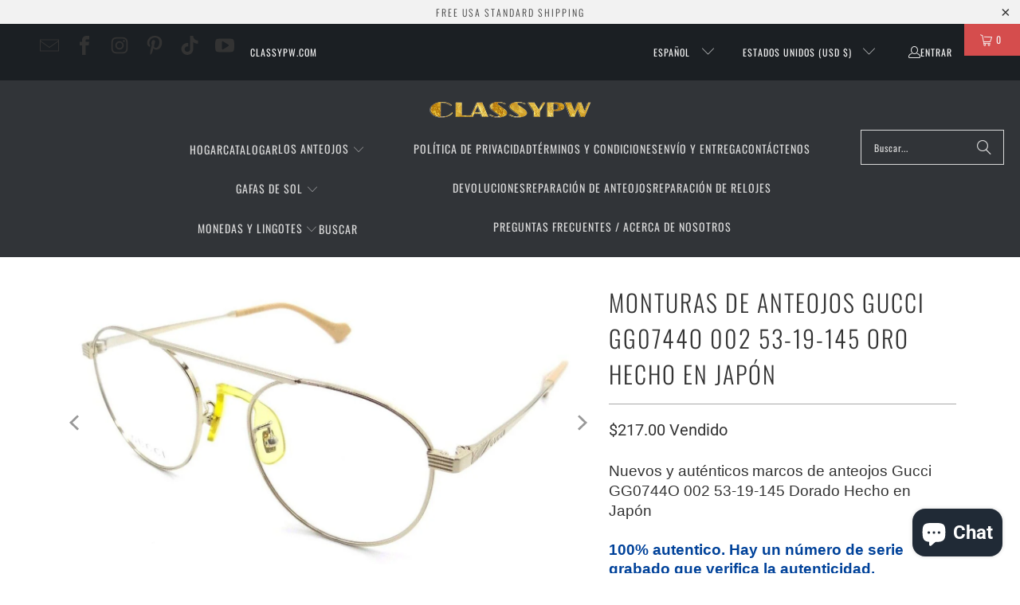

--- FILE ---
content_type: text/html; charset=utf-8
request_url: https://www.classypw.com/es/products/gucci-eyeglasses-frames-gg0744o-002-53-19-145-gold-made-in-japan-1
body_size: 46693
content:
<!DOCTYPE html>
<html class="no-js no-touch" lang="es">
  <head>
  <meta name="google-site-verification" content="Ilav8ctZLA9y45Lg88heZXhnoOm1PIA5hVnxlg-24Hk" />
  <script async crossorigin fetchpriority="high" src="/cdn/shopifycloud/importmap-polyfill/es-modules-shim.2.4.0.js"></script>
<script>
    window.Store = window.Store || {};
    window.Store.id = 1725562953;
  </script>    <meta charset="utf-8">
    <meta http-equiv="cleartype" content="on">
    <meta name="robots" content="index,follow">
  <!-- Global site tag (gtag.js) - Google Analytics -->
<script async src="https://www.googletagmanager.com/gtag/js?id=G-NPN3QM4WB1"></script>
<meta name='dmca-site-verification' content='MDVhRHArUFVOY2hNaGVpU2k0Mm56QUJPcWdTVmEwcWd0Tnp0Z3VLbWU1OD01' />    
<script>
  window.dataLayer = window.dataLayer || [];
  function gtag(){dataLayer.push(arguments);}
  gtag('js', new Date()); 
  gtag('config', 'G-NPN3QM4WB1');
</script>

    <!-- Mobile Specific Metas -->
    <meta name="HandheldFriendly" content="True">
    <meta name="MobileOptimized" content="320">
    <meta name="viewport" content="width=device-width,initial-scale=1">
    <meta name="theme-color" content="#ffffff">

    
    <title>
      Monturas de anteojos Gucci GG0744O 002 53-19-145 Oro Hecho en Japón - classypw.com
    </title>

    
      <meta name="description" content="Nuevos y auténticos marcos de anteojos Gucci GG0744O 002 53-19-145 Dorado Hecho en Japón 100% autentico. Hay un número de serie grabado que verifica la autenticidad. HECHO EN JAPÓN Tamaño de la lente: 53 mm Tamaño del puente: 19 mm Tamaño de las patillas: 145 mm Color: Oro Viene con estuche Gucci. Tenga en cuenta que l"/>
    

    <link rel="preconnect" href="https://fonts.shopifycdn.com" />
    <link rel="preconnect" href="https://cdn.shopify.com" />
    <link rel="preconnect" href="https://cdn.shopifycloud.com" />

    <link rel="dns-prefetch" href="https://v.shopify.com" />
    <link rel="dns-prefetch" href="https://www.youtube.com" />
    <link rel="dns-prefetch" href="https://vimeo.com" />

    <link href="//www.classypw.com/cdn/shop/t/86/assets/jquery.min.js?v=147293088974801289311745671037" as="script" rel="preload">

    <!-- Stylesheet for Fancybox library -->
    <link rel="stylesheet" href="//www.classypw.com/cdn/shop/t/86/assets/fancybox.css?v=19278034316635137701745671037" type="text/css" media="all" defer>

    <!-- Devkit styles --><style>
  @layer base, components, utilities, overrides;
</style>












<style data-shopify>:root {
    /* ===================================== */
    /* Root variables */
    /* ===================================== */

    --root-font-size: 16px;
    --root-color-primary: #000;
    --root-color-secondary: #fff;

    /* ===================================== */
    /* Colors */
    /* ===================================== */

    --color-primary: var(--root-color-primary);
    --color-secondary: var(--root-color-secondary);

    --link-color: #03a196;
    --link-hover-color: #03857c;
    --border-color: #cccccc;

    /* ===================================== */
    /* Icons */
    /* ===================================== */

    --icon-color: ;
    --icon-hover-color: var(--link-hover-color);
    --icon-size: px;

    /* ===================================== */
    /* Buttons */
    /* ===================================== */

    --btn-style: square;
    --btn-weight: normal;
    --btn-font-size: 14;
    --btn-font-transform: uppercase;

    /* Default */
    --button-color-border: #333333;
    --button-color-background: #333333;
    --button-color-text: 
  #ffffff

;
    --button-color-border-hover: 
  #3c3c3c

;
    --button-color-background-hover: 
  #3c3c3c

;
    --button-color-text-hover: #333333;

    /* Outline */
    --btn-outline-color-border: #333333;
    --btn-outline-color-background: transparent;
    --btn-outline-color-text: #333333;
    --btn-outline-color-border-hover: 
  #3c3c3c

;
    --btn-outline-color-background-hover: 
  #3c3c3c

;
    --btn-outline-color-text-hover: 
  #ffffff

;

    /* Primary */
    --btn-primary-color-border: #03a196;
    --btn-primary-color-background: #03a196;
    --btn-primary-color-text: #ffffff;
    --btn-primary-color-border-hover: #04736b;
    --btn-primary-color-background-hover: #04736b;
    --btn-primary-color-text-hover: #ffffff;

    /* Primary Outline */
    --btn-primary-outline-color-border: #03a196;
    --btn-primary-outline-color-background: transparent;
    --btn-primary-outline-color-text: #03a196;
    --btn-primary-outline-color-border-hover: #04736b;
    --btn-primary-outline-color-background-hover: #04736b;
    --btn-primary-outline-color-text-hover:
  #ffffff

;

    /* Banner Button */
    --btn-banner-color-border: #ffffff;
    --btn-banner-color-background: transparent;
    --btn-banner-color-text: #ffffff;
    --btn-banner-color-border-hover: #ffffff;
    --btn-banner-color-background-hover: #ffffff;
    --btn-banner-color-text-hover: 
  #333333

;

    /* Banner Button Highlight */
    --btn-banner-highlight-color-border: #ffffff;
    --btn-banner-highlight-color-background: #ffffff;
    --btn-banner-highlight-color-text: 
  #333333

;
    --btn-banner-highlight-color-border-hover: 
  #ebebeb

;
    --btn-banner-highlight-color-background-hover: 
  #ebebeb

;
    --btn-banner-highlight-color-text-hover: 
  #333333

;

    /* Banner Text Button */
    --btn-banner-text-color-border: #ffffff;
    --btn-banner-text-color-background: transparent;
    --btn-banner-text-color-text: #ffffff;
    --btn-banner-text-color-border-hover: #ffffff;
    --btn-banner-text-color-background-hover: #ffffff;
    --btn-banner-text-color-text-hover: 
  #333333

;

    /* Banner Text Button Highlight */
    --btn-banner-text-highlight-color-border: #ffffff;
    --btn-banner-text-highlight-color-background: #ffffff;
    --btn-banner-text-highlight-color-text: 
  #333333

;
    --btn-banner-text-highlight-color-border-hover: 
  #ebebeb

;
    --btn-banner-text-highlight-color-background-hover: 
  #ebebeb

;
    --btn-banner-text-highlight-color-text-hover: 
  #333333

;

    /* Mobile Default Button */
    --btn-mobile-color-border: #333333;
    --btn-mobile-color-background: #333333;
    --btn-mobile-color-text: 
  #ffffff

;
    --btn-mobile-color-border-hover: 
  #3c3c3c

;
    --btn-mobile-color-background-hover: 
  #3c3c3c

;
    --btn-mobile-color-text-hover: 
  #ffffff

;

    
        --border-radius: 0;
      

    /* ===================================== */
    /* Typography */
    /* ===================================== */

    --regular-font-family: Roboto;
    --regular-font-fallback-families: sans-serif;
    --regular-font-weight: 400;
    --regular-font-style: normal;
    --regular-font-size: 15px;
    --regular-font-transform: none;
    --regular-color: #333333;

    --headline-font-family: Oswald, sans-serif;
    --headline-font-weight: 300;
    --headline-font-style: normal;
    --headline-font-transform: uppercase;
    --headline-color: #333333;
    --headline-letter_spacing: 2px;

    /* ===================================== */
    /* Components */
    /* ===================================== */

    /* Nav */
    --nav-font: Oswald, sans-serif;
    --nav-font-style: normal;
    --nav-letter-spacing: 1;

    /* Footer */
    --sub-footer-text-color: #6b6b6b;
    --headline-footer-text-color: #7f8c8d;
    --footer-heading-font-size: 14;

    /* Newsletter */
    --use-newsletter-border: true;
    --newsletter-section-background-color: #cccccc;
    --newsletter-section-color: #000000;
    --newsletter-section-background-color-gradient: ;
    --newsletter-popup-image-align: left;
    --newsletter-popup-close: true;
    --newsletter-popup-text-align: center;
    --newsletter-popup-background-color: #ffce9d;
    --newsletter-popup-color: #363636;
    --newsletter-popup-background-color-gradient: ;

    /* Video */
    --video-banner-color: #ffffff;
    --video-subtitle-font-family: Roboto, sans-serif;
    --video-subtitle-font-weight: 300;
    --video-subtitle-font-transform: uppercase;
    --video-subtitle-size: 18px;
    --video-subtitle-letter-spacing: 1px;
    --video-subtitle-size-medium-down: 12.0px;
    --video-subtitle-size-medium-up: 15.0px;
    --video-headline-font-family: Oswald, sans-serif;
    --video-headline-font-weight: 300;
    --video-headline-font-style: normal;
    --video-headline-font-transform: uppercase;
    --video-headline-size: 56px;
    --video-headline-letter-spacing: 2px;
    --video-headline-size-medium-down: 37.333333333333336px;
    --video-headline-size-medium-up: 46.666666666666664px;
    --video-banner-background-color: #1e1e1e;
  }</style>
<style data-shopify>h1, h2, h3, h4, h5, h6,
  .h1, .h2, .h3, .h4, .h5, .h6 {
    font-family: var(--headline-font-family);
    font-weight: var(--headline-font-weight);
    font-style: var(--headline-font-style);
    text-transform: var(--headline-font-transform);
    line-height: 1.5;
    color: var(--headline-color);
    display: block;
    letter-spacing: var(--headline-letter_spacing);
    text-rendering: optimizeLegibility;

    a {
      &:link,
      &:visited {
        color: inherit;
      }

      &:hover,
      &:active {
        color: var(--link-color);
      }
    }
  }

  h1, .h1 {
    font-size: 30px;
    margin: 0 auto 15px;
    clear: both;
    font-weight: var(--headline-font-weight);
    padding-top: 4px;
  }

  h2,
  .h2 {
    font-size: 27px;
    margin-bottom: 0.75em;
  }

  h3,
  .h3 {
    font-size: 24px;
    margin: 0 auto 15px 0;

    &.title {
      line-height: 1.25;
      margin: 0 auto 15px;
      clear: both;
      padding-top: 4px;
    }

    &.sub_title {
      padding: 5px 0;
    }
  }

  h4,
  .h4 {
    font-size: 21px;
    margin: 0 0 0.5em 0;
    padding: 7px 0;

    &.title a {
      border: 0;
      padding: 0;
      margin: 0;
    }
  }

  h5,
  .h5 {
    font-size: 19px;
    margin: 0 0 0.5em 0;
    padding: 7px 0;

    &.sub_title {
      padding: 5px 0;
      color: var(--headline-color);
    }

    &.sub_title a {
      color: var(--headline-color);
    }
  }

  h6,
  .h6 {
    font-size: 18px;
    letter-spacing: calc(var(--headline-letter_spacing) / 2);
    margin: 0 0 0.5em 0;
    padding: 7px 0;

    &.title {
      line-height: 32px;
      margin: 0 0 0.5em 0;
    }
  }

  p {
    margin: 0 0 15px;
    font-style: normal;
    line-height: 1.6em;
  }

  .text-align--center {
    text-align: center;
  }

  .text-align--left {
    text-align: left;
  }

  .text-align--right {
    text-align: right;
  }



  @media only screen and (max-width: 480px) {
    h1,
    h2,
    h3,
    h4,
    h5,
    h6,
    .collection_title,
    .empty_cart {
      font-size: 110%;
      line-height: 1.5em;
    }

    h1,
    h1.home,
    .title a,
    h2 {
      padding: 0;
    }
  }</style>
<style data-shopify>:root {
    /* Root Colors */
    --color-primary: #333333;
    --color-secondary: #ffffff;
  }

  html, body {
    color: var(--color-primary);
    background-color: var(--color-secondary);
  }</style>

<style>
      
    /*! modern-normalize v3.0.1 | MIT License | https://github.com/sindresorhus/modern-normalize */*,:before,:after{box-sizing:border-box}html{font-family:system-ui,Segoe UI,Roboto,Helvetica,Arial,sans-serif,"Apple Color Emoji","Segoe UI Emoji";line-height:1.15;text-size-adjust:100%;tab-size:4}body{margin:0}b,strong{font-weight:bolder}code,kbd,samp,pre{font-family:ui-monospace,SFMono-Regular,Consolas,Liberation Mono,Menlo,monospace;font-size:1em}small{font-size:80%}sub,sup{position:relative;font-size:75%;line-height:0;vertical-align:baseline}sub{bottom:-.25em}sup{top:-.5em}table{border-color:currentcolor}button,input,optgroup,select,textarea{margin:0;font-family:inherit;font-size:100%;line-height:1.15}button,[type=button],[type=reset],[type=submit]{-webkit-appearance:auto;appearance:auto}legend{padding:0}progress{vertical-align:baseline}::-webkit-inner-spin-button,::-webkit-outer-spin-button{height:auto}[type=search]{-webkit-appearance:textfield;appearance:textfield;outline-offset:-2px}::-webkit-search-decoration{-webkit-appearance:none;appearance:none}::-webkit-file-upload-button{font:inherit;-webkit-appearance:auto;appearance:auto}summary{display:list-item}
/*# sourceMappingURL=/s/files/1/1416/8662/t/137/assets/vendor.modern-normalize.css.map?v=101712644036999526981743012129 */

  
    </style>




<style>
      
    form,fieldset{margin-bottom:20px}input[type=text],input[type=password],input[type=email],input[type=search],input[type=url],input[type=tel],input[type=number],input[type=date],input[type=month],input[type=week],input[type=time],input[type=range],input[type=color],select,textarea{display:block;width:100%;height:44px;max-height:100%;padding:0 10px;margin:0;font:13px HelveticaNeue-Light,Helvetica Neue Light,Helvetica Neue,Helvetica,Arial,sans-serif;line-height:22px;color:#5f6a7d;-webkit-appearance:none;appearance:none;outline:none;background:#fff;border:1px solid var(--border-color);text-rendering:optimizelegibility;border-radius:var(--border-radius)}@media only screen and (width <= 480px){input[type=text],input[type=password],input[type=email],input[type=search],input[type=url],input[type=tel],input[type=number],input[type=date],input[type=month],input[type=week],input[type=time],input[type=range],input[type=color],select,textarea{font-size:16px}}input[type=text]:active,input[type=text]:focus,input[type=password]:active,input[type=password]:focus,input[type=email]:active,input[type=email]:focus,input[type=search]:active,input[type=search]:focus,input[type=url]:active,input[type=url]:focus,input[type=tel]:active,input[type=tel]:focus,input[type=number]:active,input[type=number]:focus,input[type=date]:active,input[type=date]:focus,input[type=month]:active,input[type=month]:focus,input[type=week]:active,input[type=week]:focus,input[type=time]:active,input[type=time]:focus,input[type=range]:active,input[type=range]:focus,input[type=color]:active,input[type=color]:focus,select:active,select:focus,textarea:active,textarea:focus{color:#444;border:1px solid #aaa}input[type=number]::-webkit-outer-spin-button,input[type=number]::-webkit-inner-spin-button{margin:0;-webkit-appearance:none;appearance:none}input[type=text]::-ms-clear{display:none;width:0;height:0}input[type=text]::-ms-reveal{display:none;width:0;height:0}input[type=search]::-webkit-search-decoration,input[type=search]::-webkit-search-cancel-button,input[type=search]::-webkit-search-results-button,input[type=search]::-webkit-search-results-decoration{display:none}input[type=date]{display:inline-flex}input[type=number]{-webkit-appearance:textfield!important;appearance:textfield!important}select::-ms-expand{display:none}select{padding:8px var(--pill-padding, 14px) 8px;text-overflow:"";text-indent:.01px;-webkit-appearance:none;appearance:none;background:#fff url("data:image/svg+xml,%3Csvg width='50' height='27' xmlns='http://www.w3.org/2000/svg'%3E%3Cpath d='M25 27.05 0 1.319 1.367 0 25 24.316 48.633 0 50 1.318z' fill='%23000' fill-rule='nonzero'/%3E%3C/svg%3E%0A") no-repeat 95% 50%;background-size:.85rem;border:1px solid #d9dbdc;border-radius:var(--border-radius)}label,legend{display:block;margin-bottom:5px;font-size:13px;font-weight:700;text-align:left;text-transform:var(--regular-font-transform)}input[type=checkbox]{display:inline}label span,legend span{font-size:13px;font-weight:700;color:#444}textarea{min-height:120px;padding:15px 9px}
/*# sourceMappingURL=/s/files/1/1706/2393/t/308/assets/util.forms.css.map?v=9434103573914653061755568707 */

  
    </style>


<style>
      
    svg.icon {
  display: inline-block;
  width: var(--icon-width-size, var(--icon-size));
  height: var(--icon-height-size, var(--icon-size));
  vertical-align: middle;
  color: inherit;
}

  
    </style>


<link href="//www.classypw.com/cdn/shop/t/86/assets/util.grid.css?v=72002231341491640291745671038" rel="stylesheet" type="text/css" media="all" />
    <script>
      console.warn('Asset size is too large to inline stylesheet: util.grid.css');
    </script>


<style>
      
    .page-blocks{display:flex;flex-wrap:wrap;justify-content:center;width:100%}.shopify-section{width:100%}@media only screen and (width <= 480px){.shopify-section{width:100%!important;padding-right:0!important;padding-left:0!important}}.section{width:95%;max-width:1200px;margin:var(--section-padding-top) auto var(--section-padding-bottom) auto}.section.is-width-wide{width:100%;max-width:none}.section-wrapper{display:flex;flex-wrap:wrap;justify-content:center;width:100%}.section-wrapper .under-menu:nth-child(1) .full-width--false{margin-top:30px}.no-js .section-wrapper .under-menu:nth-child(1) .full-width--false{margin-top:0}.section-wrapper--product{width:95%;max-width:1200px;margin-right:auto;margin-left:auto}.section-wrapper--product .section{width:100%}.section-wrapper--product.is-width-wide{width:100%;max-width:none}
/*# sourceMappingURL=/s/files/1/0017/2556/2953/t/86/assets/util.section.css.map?v=178612592232544466241745671038 */

  
    </style>




    <!-- Stylesheets for Turbo -->
    <link href="//www.classypw.com/cdn/shop/t/86/assets/styles.css?v=106324982694992700541765124433" rel="stylesheet" type="text/css" media="all" />

    <!-- Icons -->
    
      <link rel="shortcut icon" type="image/x-icon" href="//www.classypw.com/cdn/shop/files/business_180x180.png?v=1696532876">
      <link rel="apple-touch-icon" href="//www.classypw.com/cdn/shop/files/business_180x180.png?v=1696532876"/>
      <link rel="apple-touch-icon" sizes="57x57" href="//www.classypw.com/cdn/shop/files/business_57x57.png?v=1696532876"/>
      <link rel="apple-touch-icon" sizes="60x60" href="//www.classypw.com/cdn/shop/files/business_60x60.png?v=1696532876"/>
      <link rel="apple-touch-icon" sizes="72x72" href="//www.classypw.com/cdn/shop/files/business_72x72.png?v=1696532876"/>
      <link rel="apple-touch-icon" sizes="76x76" href="//www.classypw.com/cdn/shop/files/business_76x76.png?v=1696532876"/>
      <link rel="apple-touch-icon" sizes="114x114" href="//www.classypw.com/cdn/shop/files/business_114x114.png?v=1696532876"/>
      <link rel="apple-touch-icon" sizes="180x180" href="//www.classypw.com/cdn/shop/files/business_180x180.png?v=1696532876"/>
      <link rel="apple-touch-icon" sizes="228x228" href="//www.classypw.com/cdn/shop/files/business_228x228.png?v=1696532876"/>
    
    <link rel="canonical" href="https://www.classypw.com/es/products/gucci-eyeglasses-frames-gg0744o-002-53-19-145-gold-made-in-japan-1"/>

    

    

    
      <script src="//www.classypw.com/cdn/shop/t/86/assets/currencies.js?v=1648699478663843391745671037" defer></script>
    

    
    <script>
      window.PXUTheme = window.PXUTheme || {};
      window.PXUTheme.version = '9.5.4';
      window.PXUTheme.name = 'Turbo';
    </script>
    


    
<template id="price-ui"><span class="compare-at-price" data-compare-at-price></span><span class="price " data-price></span><span class="unit-pricing" data-unit-pricing></span></template>
    <template id="price-ui-badge"><span class="badge" data-badge></span></template>
    
    <template id="price-ui__price"><span class="money" data-price></span></template>
    <template id="price-ui__price-range"><span class="price-min" data-price-min><span class="money" data-price></span></span> - <span class="price-max" data-price-max><span class="money" data-price></span></span></template>
    <template id="price-ui__unit-pricing"><span class="unit-quantity" data-unit-quantity></span> | <span class="unit-price" data-unit-price><span class="money" data-price></span></span> / <span class="unit-measurement" data-unit-measurement></span></template>
    <template id="price-ui-badge__percent-savings-range">Guardar hasta <span data-price-percent></span>%</template>
    <template id="price-ui-badge__percent-savings">Guardar <span data-price-percent></span>%</template>
    <template id="price-ui-badge__price-savings-range">Guarda hasta <span class="money" data-price></span></template>
    <template id="price-ui-badge__price-savings">Guardar <span class="money" data-price></span></template>
    <template id="price-ui-badge__on-sale">Venta</template>
    <template id="price-ui-badge__sold-out">Vendido</template>
    <template id="price-ui-badge__in-stock">En stock</template>
    
<script type="importmap">
{
  "imports": {
    "component.age-gate": "//www.classypw.com/cdn/shop/t/86/assets/component.age-gate.js?v=178206963185212261781745671036",
    "component.back-to-top-button": "//www.classypw.com/cdn/shop/t/86/assets/component.back-to-top-button.js?v=121105669381073937401745671036",
    "component.image-element-aspect-ratio": "//www.classypw.com/cdn/shop/t/86/assets/component.image-element-aspect-ratio.js?v=99215540724599282731745671037",
    "component.popup-newsletter": "//www.classypw.com/cdn/shop/t/86/assets/component.popup-newsletter.js?v=124645960972506590941745671037",
    "component.section-newsletter": "//www.classypw.com/cdn/shop/t/86/assets/component.section-newsletter.js?v=144015650166855237021745671037",
    "component.section-video": "//www.classypw.com/cdn/shop/t/86/assets/component.section-video.js?v=58108171799475093061745671037",
    "currencies": "//www.classypw.com/cdn/shop/t/86/assets/currencies.js?v=1648699478663843391745671037",
    "instantclick": "//www.classypw.com/cdn/shop/t/86/assets/instantclick.min.js?v=20092422000980684151745671037",
    "jquery.cart": "//www.classypw.com/cdn/shop/t/86/assets/jquery.cart.min.js?v=166679848951413287571745671037",
    "jquery": "//www.classypw.com/cdn/shop/t/86/assets/jquery.min.js?v=147293088974801289311745671037",
    "themeEditorSections": "//www.classypw.com/cdn/shop/t/86/assets/themeEditorSections.js?v=163907835056536163881745671037",
    "util.animations": "//www.classypw.com/cdn/shop/t/86/assets/util.animations.js?v=88379227021148447571745671037",
    "util.events": "//www.classypw.com/cdn/shop/t/86/assets/util.events.js?v=163430142883111782711745671038",
    "vendor.fancybox": "//www.classypw.com/cdn/shop/t/86/assets/vendor.fancybox.js?v=137271155610422863481745671038",
    "vendor.isbot": "//www.classypw.com/cdn/shop/t/86/assets/vendor.isbot.js?v=141969293939305478221745671038",
    "vendor.jquery": "//www.classypw.com/cdn/shop/t/86/assets/vendor.jquery.js?v=147293088974801289311745671038",
    "vendor.js-cookie": "//www.classypw.com/cdn/shop/t/86/assets/vendor.js-cookie.js?v=182647587380799007001745671038",
    "vendor.just-debounce": "//www.classypw.com/cdn/shop/t/86/assets/vendor.just-debounce.js?v=43348262834111556771745671038",
    "vendor.lazysizes": "//www.classypw.com/cdn/shop/t/86/assets/vendor.lazysizes.js?v=143264585656346250741745671038",
    "vendor.noscroll.96a94b32": "//www.classypw.com/cdn/shop/t/86/assets/vendor.noscroll.96a94b32.js?v=103500330829761603901745671038",
    "vendor.noscroll": "//www.classypw.com/cdn/shop/t/86/assets/vendor.noscroll.js?v=81117179843272977361745671038",
    "vendor.plyr": "//www.classypw.com/cdn/shop/t/86/assets/vendor.plyr.js?v=155556689627674826441745671038",
    "vendors": "//www.classypw.com/cdn/shop/t/86/assets/vendors.js?v=176241922172216752211745671038"
  }
}
</script>

<script>window.PXUTheme = window.PXUTheme || {};


window.PXUTheme.theme_settings = {};
window.PXUTheme.currency = {};
window.PXUTheme.routes = window.PXUTheme.routes || {};


window.PXUTheme.theme_settings.display_tos_checkbox = true;
window.PXUTheme.theme_settings.go_to_checkout = true;
window.PXUTheme.theme_settings.cart_action = "ajax";
window.PXUTheme.theme_settings.cart_shipping_calculator = false;


window.PXUTheme.theme_settings.collection_swatches = false;
window.PXUTheme.theme_settings.collection_secondary_image = false;


window.PXUTheme.currency.show_multiple_currencies = false;
window.PXUTheme.currency.shop_currency = "USD";
window.PXUTheme.currency.default_currency = "USD";
window.PXUTheme.currency.display_format = "money_format";
window.PXUTheme.currency.money_format = "${{amount}}";
window.PXUTheme.currency.money_format_no_currency = "${{amount}}";
window.PXUTheme.currency.money_format_currency = "${{amount}} USD";
window.PXUTheme.currency.native_multi_currency = true;
window.PXUTheme.currency.iso_code = "USD";
window.PXUTheme.currency.symbol = "$";


window.PXUTheme.theme_settings.display_inventory_left = true;
window.PXUTheme.theme_settings.inventory_threshold = 10;
window.PXUTheme.theme_settings.limit_quantity = true;


window.PXUTheme.theme_settings.menu_position = "inline";


window.PXUTheme.theme_settings.pagination_type = "basic_pagination";


window.PXUTheme.theme_settings.enable_shopify_collection_badges = false;
window.PXUTheme.theme_settings.quick_shop_thumbnail_position = "bottom-thumbnails";
window.PXUTheme.theme_settings.product_form_style = "select";
window.PXUTheme.theme_settings.sale_banner_enabled = false;
window.PXUTheme.theme_settings.display_savings = true;
window.PXUTheme.theme_settings.display_sold_out_price = true;
window.PXUTheme.theme_settings.free_text = "Free";
window.PXUTheme.theme_settings.video_looping = null;
window.PXUTheme.theme_settings.quick_shop_style = "inline";
window.PXUTheme.theme_settings.hover_enabled = false;


window.PXUTheme.routes.cart_url = "/es/cart";
window.PXUTheme.routes.cart_update_url = "/es/cart/update";
window.PXUTheme.routes.root_url = "/es";
window.PXUTheme.routes.search_url = "/es/search";
window.PXUTheme.routes.all_products_collection_url = "/es/collections/all";
window.PXUTheme.routes.product_recommendations_url = "/es/recommendations/products";
window.PXUTheme.routes.predictive_search_url = "/es/search/suggest";


window.PXUTheme.theme_settings.image_loading_style = "appear";


window.PXUTheme.theme_settings.enable_autocomplete = true;


window.PXUTheme.theme_settings.page_dots_enabled = true;
window.PXUTheme.theme_settings.slideshow_arrow_size = "light";


window.PXUTheme.theme_settings.quick_shop_enabled = true;


window.PXUTheme.theme_settings.enable_back_to_top_button = false;


window.PXUTheme.translation = {};


window.PXUTheme.translation.agree_to_terms_warning = "Usted debe estar de acuerdo con los términos y condiciones de pago y envío.";
window.PXUTheme.translation.one_item_left = "artículo queda";
window.PXUTheme.translation.items_left_text = "artículos quedan";
window.PXUTheme.translation.cart_savings_text = "Ahorras";
window.PXUTheme.translation.cart_discount_text = "Descuento";
window.PXUTheme.translation.cart_subtotal_text = "Subtotal";
window.PXUTheme.translation.cart_remove_text = "Eliminar";
window.PXUTheme.translation.cart_free_text = "Libre";


window.PXUTheme.translation.newsletter_success_text = "¡Gracias por unirte a nuestra lista de correo!";


window.PXUTheme.translation.notify_email = "Introduce tu dirección de correo electrónico...";
window.PXUTheme.translation.notify_email_value = "Translation missing: es.contact.fields.email";
window.PXUTheme.translation.notify_email_send = "Enviar";
window.PXUTheme.translation.notify_message_first = "Por favor, notifícame cuando ";
window.PXUTheme.translation.notify_message_last = " esté disponible - ";
window.PXUTheme.translation.notify_success_text = "¡Gracias! ¡Te avisaremos cuando el producto esté disponible!";


window.PXUTheme.translation.add_to_cart = "Añadir a la cesta";
window.PXUTheme.translation.coming_soon_text = "Próximamente";
window.PXUTheme.translation.sold_out_text = "Vendido";
window.PXUTheme.translation.sale_text = "Rebajado";
window.PXUTheme.translation.savings_text = "Ahorras";
window.PXUTheme.translation.percent_off_text = "% apagado";
window.PXUTheme.translation.from_text = "de";
window.PXUTheme.translation.new_text = "Nuevo";
window.PXUTheme.translation.pre_order_text = "Hacer un pedido";
window.PXUTheme.translation.unavailable_text = "No disponible";


window.PXUTheme.translation.all_results = "Ver todos los resultados";
window.PXUTheme.translation.no_results = "No se encontraron resultados.";


window.PXUTheme.media_queries = {};
window.PXUTheme.media_queries.small = window.matchMedia( "(max-width: 480px)" );
window.PXUTheme.media_queries.medium = window.matchMedia( "(max-width: 798px)" );
window.PXUTheme.media_queries.large = window.matchMedia( "(min-width: 799px)" );
window.PXUTheme.media_queries.larger = window.matchMedia( "(min-width: 960px)" );
window.PXUTheme.media_queries.xlarge = window.matchMedia( "(min-width: 1200px)" );
window.PXUTheme.media_queries.ie10 = window.matchMedia( "all and (-ms-high-contrast: none), (-ms-high-contrast: active)" );
window.PXUTheme.media_queries.tablet = window.matchMedia( "only screen and (min-width: 799px) and (max-width: 1024px)" );
window.PXUTheme.media_queries.mobile_and_tablet = window.matchMedia( "(max-width: 1024px)" );
</script>


    
      <script src="//www.classypw.com/cdn/shop/t/86/assets/instantclick.min.js?v=20092422000980684151745671037" data-no-instant defer></script>

      <script data-no-instant>
        window.addEventListener('DOMContentLoaded', function() {

          function inIframe() {
            try {
              return window.self !== window.top;
            } catch (e) {
              return true;
            }
          }

          if (!inIframe()){
            InstantClick.on('change', function() {

              $('head script[src*="shopify"]').each(function() {
                var script = document.createElement('script');
                script.type = 'text/javascript';
                script.src = $(this).attr('src');

                $('body').append(script);
              });

              $('body').removeClass('fancybox-active');
              $.fancybox.destroy();

              InstantClick.init();

            });
          }
        });
      </script>
    

    <script>
      
    </script>

    <script>window.performance && window.performance.mark && window.performance.mark('shopify.content_for_header.start');</script><meta name="facebook-domain-verification" content="ydutaukwwnxjocjmusm52h72jf2cn5">
<meta name="facebook-domain-verification" content="ydutaukwwnxjocjmusm52h72jf2cn5">
<meta name="facebook-domain-verification" content="eotmsv8eeq4qwl90n13c2mmiydsgoz">
<meta id="shopify-digital-wallet" name="shopify-digital-wallet" content="/1725562953/digital_wallets/dialog">
<meta name="shopify-checkout-api-token" content="12d7dee3a326b61e216f2a9492b38de5">
<meta id="in-context-paypal-metadata" data-shop-id="1725562953" data-venmo-supported="false" data-environment="production" data-locale="es_ES" data-paypal-v4="true" data-currency="USD">
<link rel="alternate" hreflang="x-default" href="https://www.classypw.com/products/gucci-eyeglasses-frames-gg0744o-002-53-19-145-gold-made-in-japan-1">
<link rel="alternate" hreflang="en" href="https://www.classypw.com/products/gucci-eyeglasses-frames-gg0744o-002-53-19-145-gold-made-in-japan-1">
<link rel="alternate" hreflang="es" href="https://www.classypw.com/es/products/gucci-eyeglasses-frames-gg0744o-002-53-19-145-gold-made-in-japan-1">
<link rel="alternate" hreflang="ru" href="https://www.classypw.com/ru/products/gucci-eyeglasses-frames-gg0744o-002-53-19-145-gold-made-in-japan-1">
<link rel="alternate" type="application/json+oembed" href="https://www.classypw.com/es/products/gucci-eyeglasses-frames-gg0744o-002-53-19-145-gold-made-in-japan-1.oembed">
<script async="async" src="/checkouts/internal/preloads.js?locale=es-US"></script>
<link rel="preconnect" href="https://shop.app" crossorigin="anonymous">
<script async="async" src="https://shop.app/checkouts/internal/preloads.js?locale=es-US&shop_id=1725562953" crossorigin="anonymous"></script>
<script id="apple-pay-shop-capabilities" type="application/json">{"shopId":1725562953,"countryCode":"US","currencyCode":"USD","merchantCapabilities":["supports3DS"],"merchantId":"gid:\/\/shopify\/Shop\/1725562953","merchantName":"classypw.com","requiredBillingContactFields":["postalAddress","email","phone"],"requiredShippingContactFields":["postalAddress","email","phone"],"shippingType":"shipping","supportedNetworks":["visa","masterCard","amex","discover","elo","jcb"],"total":{"type":"pending","label":"classypw.com","amount":"1.00"},"shopifyPaymentsEnabled":true,"supportsSubscriptions":true}</script>
<script id="shopify-features" type="application/json">{"accessToken":"12d7dee3a326b61e216f2a9492b38de5","betas":["rich-media-storefront-analytics"],"domain":"www.classypw.com","predictiveSearch":true,"shopId":1725562953,"locale":"es"}</script>
<script>var Shopify = Shopify || {};
Shopify.shop = "classy-perfumes-and-watches-inc.myshopify.com";
Shopify.locale = "es";
Shopify.currency = {"active":"USD","rate":"1.0"};
Shopify.country = "US";
Shopify.theme = {"name":"Turbo Main Theme - Shop 2024-02-04... - 2025-04-26","id":177316561195,"schema_name":"Turbo","schema_version":"9.5.4","theme_store_id":null,"role":"main"};
Shopify.theme.handle = "null";
Shopify.theme.style = {"id":null,"handle":null};
Shopify.cdnHost = "www.classypw.com/cdn";
Shopify.routes = Shopify.routes || {};
Shopify.routes.root = "/es/";</script>
<script type="module">!function(o){(o.Shopify=o.Shopify||{}).modules=!0}(window);</script>
<script>!function(o){function n(){var o=[];function n(){o.push(Array.prototype.slice.apply(arguments))}return n.q=o,n}var t=o.Shopify=o.Shopify||{};t.loadFeatures=n(),t.autoloadFeatures=n()}(window);</script>
<script>
  window.ShopifyPay = window.ShopifyPay || {};
  window.ShopifyPay.apiHost = "shop.app\/pay";
  window.ShopifyPay.redirectState = null;
</script>
<script id="shop-js-analytics" type="application/json">{"pageType":"product"}</script>
<script defer="defer" async type="module" src="//www.classypw.com/cdn/shopifycloud/shop-js/modules/v2/client.init-shop-cart-sync_2Gr3Q33f.es.esm.js"></script>
<script defer="defer" async type="module" src="//www.classypw.com/cdn/shopifycloud/shop-js/modules/v2/chunk.common_noJfOIa7.esm.js"></script>
<script defer="defer" async type="module" src="//www.classypw.com/cdn/shopifycloud/shop-js/modules/v2/chunk.modal_Deo2FJQo.esm.js"></script>
<script type="module">
  await import("//www.classypw.com/cdn/shopifycloud/shop-js/modules/v2/client.init-shop-cart-sync_2Gr3Q33f.es.esm.js");
await import("//www.classypw.com/cdn/shopifycloud/shop-js/modules/v2/chunk.common_noJfOIa7.esm.js");
await import("//www.classypw.com/cdn/shopifycloud/shop-js/modules/v2/chunk.modal_Deo2FJQo.esm.js");

  window.Shopify.SignInWithShop?.initShopCartSync?.({"fedCMEnabled":true,"windoidEnabled":true});

</script>
<script defer="defer" async type="module" src="//www.classypw.com/cdn/shopifycloud/shop-js/modules/v2/client.payment-terms_DYWUeaxY.es.esm.js"></script>
<script defer="defer" async type="module" src="//www.classypw.com/cdn/shopifycloud/shop-js/modules/v2/chunk.common_noJfOIa7.esm.js"></script>
<script defer="defer" async type="module" src="//www.classypw.com/cdn/shopifycloud/shop-js/modules/v2/chunk.modal_Deo2FJQo.esm.js"></script>
<script type="module">
  await import("//www.classypw.com/cdn/shopifycloud/shop-js/modules/v2/client.payment-terms_DYWUeaxY.es.esm.js");
await import("//www.classypw.com/cdn/shopifycloud/shop-js/modules/v2/chunk.common_noJfOIa7.esm.js");
await import("//www.classypw.com/cdn/shopifycloud/shop-js/modules/v2/chunk.modal_Deo2FJQo.esm.js");

  
</script>
<script>
  window.Shopify = window.Shopify || {};
  if (!window.Shopify.featureAssets) window.Shopify.featureAssets = {};
  window.Shopify.featureAssets['shop-js'] = {"shop-cart-sync":["modules/v2/client.shop-cart-sync_CLKquFP5.es.esm.js","modules/v2/chunk.common_noJfOIa7.esm.js","modules/v2/chunk.modal_Deo2FJQo.esm.js"],"init-fed-cm":["modules/v2/client.init-fed-cm_UIHl99eI.es.esm.js","modules/v2/chunk.common_noJfOIa7.esm.js","modules/v2/chunk.modal_Deo2FJQo.esm.js"],"shop-cash-offers":["modules/v2/client.shop-cash-offers_CmfU17z0.es.esm.js","modules/v2/chunk.common_noJfOIa7.esm.js","modules/v2/chunk.modal_Deo2FJQo.esm.js"],"shop-login-button":["modules/v2/client.shop-login-button_TNcmr2ON.es.esm.js","modules/v2/chunk.common_noJfOIa7.esm.js","modules/v2/chunk.modal_Deo2FJQo.esm.js"],"pay-button":["modules/v2/client.pay-button_Bev6HBFS.es.esm.js","modules/v2/chunk.common_noJfOIa7.esm.js","modules/v2/chunk.modal_Deo2FJQo.esm.js"],"shop-button":["modules/v2/client.shop-button_D1FAYBb2.es.esm.js","modules/v2/chunk.common_noJfOIa7.esm.js","modules/v2/chunk.modal_Deo2FJQo.esm.js"],"avatar":["modules/v2/client.avatar_BTnouDA3.es.esm.js"],"init-windoid":["modules/v2/client.init-windoid_DEZXpPDW.es.esm.js","modules/v2/chunk.common_noJfOIa7.esm.js","modules/v2/chunk.modal_Deo2FJQo.esm.js"],"init-shop-for-new-customer-accounts":["modules/v2/client.init-shop-for-new-customer-accounts_BplbpZyb.es.esm.js","modules/v2/client.shop-login-button_TNcmr2ON.es.esm.js","modules/v2/chunk.common_noJfOIa7.esm.js","modules/v2/chunk.modal_Deo2FJQo.esm.js"],"init-shop-email-lookup-coordinator":["modules/v2/client.init-shop-email-lookup-coordinator_HqkMc84a.es.esm.js","modules/v2/chunk.common_noJfOIa7.esm.js","modules/v2/chunk.modal_Deo2FJQo.esm.js"],"init-shop-cart-sync":["modules/v2/client.init-shop-cart-sync_2Gr3Q33f.es.esm.js","modules/v2/chunk.common_noJfOIa7.esm.js","modules/v2/chunk.modal_Deo2FJQo.esm.js"],"shop-toast-manager":["modules/v2/client.shop-toast-manager_SugAQS8a.es.esm.js","modules/v2/chunk.common_noJfOIa7.esm.js","modules/v2/chunk.modal_Deo2FJQo.esm.js"],"init-customer-accounts":["modules/v2/client.init-customer-accounts_fxIyJgvX.es.esm.js","modules/v2/client.shop-login-button_TNcmr2ON.es.esm.js","modules/v2/chunk.common_noJfOIa7.esm.js","modules/v2/chunk.modal_Deo2FJQo.esm.js"],"init-customer-accounts-sign-up":["modules/v2/client.init-customer-accounts-sign-up_DnItKKRk.es.esm.js","modules/v2/client.shop-login-button_TNcmr2ON.es.esm.js","modules/v2/chunk.common_noJfOIa7.esm.js","modules/v2/chunk.modal_Deo2FJQo.esm.js"],"shop-follow-button":["modules/v2/client.shop-follow-button_Bfwbpk3m.es.esm.js","modules/v2/chunk.common_noJfOIa7.esm.js","modules/v2/chunk.modal_Deo2FJQo.esm.js"],"checkout-modal":["modules/v2/client.checkout-modal_BA6xEtNy.es.esm.js","modules/v2/chunk.common_noJfOIa7.esm.js","modules/v2/chunk.modal_Deo2FJQo.esm.js"],"shop-login":["modules/v2/client.shop-login_D2RP8Rbe.es.esm.js","modules/v2/chunk.common_noJfOIa7.esm.js","modules/v2/chunk.modal_Deo2FJQo.esm.js"],"lead-capture":["modules/v2/client.lead-capture_Dq1M6aah.es.esm.js","modules/v2/chunk.common_noJfOIa7.esm.js","modules/v2/chunk.modal_Deo2FJQo.esm.js"],"payment-terms":["modules/v2/client.payment-terms_DYWUeaxY.es.esm.js","modules/v2/chunk.common_noJfOIa7.esm.js","modules/v2/chunk.modal_Deo2FJQo.esm.js"]};
</script>
<script>(function() {
  var isLoaded = false;
  function asyncLoad() {
    if (isLoaded) return;
    isLoaded = true;
    var urls = ["https:\/\/cdn.recovermycart.com\/scripts\/keepcart\/CartJS.min.js?shop=classy-perfumes-and-watches-inc.myshopify.com\u0026shop=classy-perfumes-and-watches-inc.myshopify.com","https:\/\/chimpstatic.com\/mcjs-connected\/js\/users\/6a7c9605f1b9c2beaf01961da\/4ce79d9456d13bbdfb8755673.js?shop=classy-perfumes-and-watches-inc.myshopify.com"];
    for (var i = 0; i < urls.length; i++) {
      var s = document.createElement('script');
      s.type = 'text/javascript';
      s.async = true;
      s.src = urls[i];
      var x = document.getElementsByTagName('script')[0];
      x.parentNode.insertBefore(s, x);
    }
  };
  if(window.attachEvent) {
    window.attachEvent('onload', asyncLoad);
  } else {
    window.addEventListener('load', asyncLoad, false);
  }
})();</script>
<script id="__st">var __st={"a":1725562953,"offset":-18000,"reqid":"3af54d80-bc0b-405b-9ad2-594e15017b5a-1769318183","pageurl":"www.classypw.com\/es\/products\/gucci-eyeglasses-frames-gg0744o-002-53-19-145-gold-made-in-japan-1","u":"8da662a13294","p":"product","rtyp":"product","rid":6876137554017};</script>
<script>window.ShopifyPaypalV4VisibilityTracking = true;</script>
<script id="captcha-bootstrap">!function(){'use strict';const t='contact',e='account',n='new_comment',o=[[t,t],['blogs',n],['comments',n],[t,'customer']],c=[[e,'customer_login'],[e,'guest_login'],[e,'recover_customer_password'],[e,'create_customer']],r=t=>t.map((([t,e])=>`form[action*='/${t}']:not([data-nocaptcha='true']) input[name='form_type'][value='${e}']`)).join(','),a=t=>()=>t?[...document.querySelectorAll(t)].map((t=>t.form)):[];function s(){const t=[...o],e=r(t);return a(e)}const i='password',u='form_key',d=['recaptcha-v3-token','g-recaptcha-response','h-captcha-response',i],f=()=>{try{return window.sessionStorage}catch{return}},m='__shopify_v',_=t=>t.elements[u];function p(t,e,n=!1){try{const o=window.sessionStorage,c=JSON.parse(o.getItem(e)),{data:r}=function(t){const{data:e,action:n}=t;return t[m]||n?{data:e,action:n}:{data:t,action:n}}(c);for(const[e,n]of Object.entries(r))t.elements[e]&&(t.elements[e].value=n);n&&o.removeItem(e)}catch(o){console.error('form repopulation failed',{error:o})}}const l='form_type',E='cptcha';function T(t){t.dataset[E]=!0}const w=window,h=w.document,L='Shopify',v='ce_forms',y='captcha';let A=!1;((t,e)=>{const n=(g='f06e6c50-85a8-45c8-87d0-21a2b65856fe',I='https://cdn.shopify.com/shopifycloud/storefront-forms-hcaptcha/ce_storefront_forms_captcha_hcaptcha.v1.5.2.iife.js',D={infoText:'Protegido por hCaptcha',privacyText:'Privacidad',termsText:'Términos'},(t,e,n)=>{const o=w[L][v],c=o.bindForm;if(c)return c(t,g,e,D).then(n);var r;o.q.push([[t,g,e,D],n]),r=I,A||(h.body.append(Object.assign(h.createElement('script'),{id:'captcha-provider',async:!0,src:r})),A=!0)});var g,I,D;w[L]=w[L]||{},w[L][v]=w[L][v]||{},w[L][v].q=[],w[L][y]=w[L][y]||{},w[L][y].protect=function(t,e){n(t,void 0,e),T(t)},Object.freeze(w[L][y]),function(t,e,n,w,h,L){const[v,y,A,g]=function(t,e,n){const i=e?o:[],u=t?c:[],d=[...i,...u],f=r(d),m=r(i),_=r(d.filter((([t,e])=>n.includes(e))));return[a(f),a(m),a(_),s()]}(w,h,L),I=t=>{const e=t.target;return e instanceof HTMLFormElement?e:e&&e.form},D=t=>v().includes(t);t.addEventListener('submit',(t=>{const e=I(t);if(!e)return;const n=D(e)&&!e.dataset.hcaptchaBound&&!e.dataset.recaptchaBound,o=_(e),c=g().includes(e)&&(!o||!o.value);(n||c)&&t.preventDefault(),c&&!n&&(function(t){try{if(!f())return;!function(t){const e=f();if(!e)return;const n=_(t);if(!n)return;const o=n.value;o&&e.removeItem(o)}(t);const e=Array.from(Array(32),(()=>Math.random().toString(36)[2])).join('');!function(t,e){_(t)||t.append(Object.assign(document.createElement('input'),{type:'hidden',name:u})),t.elements[u].value=e}(t,e),function(t,e){const n=f();if(!n)return;const o=[...t.querySelectorAll(`input[type='${i}']`)].map((({name:t})=>t)),c=[...d,...o],r={};for(const[a,s]of new FormData(t).entries())c.includes(a)||(r[a]=s);n.setItem(e,JSON.stringify({[m]:1,action:t.action,data:r}))}(t,e)}catch(e){console.error('failed to persist form',e)}}(e),e.submit())}));const S=(t,e)=>{t&&!t.dataset[E]&&(n(t,e.some((e=>e===t))),T(t))};for(const o of['focusin','change'])t.addEventListener(o,(t=>{const e=I(t);D(e)&&S(e,y())}));const B=e.get('form_key'),M=e.get(l),P=B&&M;t.addEventListener('DOMContentLoaded',(()=>{const t=y();if(P)for(const e of t)e.elements[l].value===M&&p(e,B);[...new Set([...A(),...v().filter((t=>'true'===t.dataset.shopifyCaptcha))])].forEach((e=>S(e,t)))}))}(h,new URLSearchParams(w.location.search),n,t,e,['guest_login'])})(!0,!0)}();</script>
<script integrity="sha256-4kQ18oKyAcykRKYeNunJcIwy7WH5gtpwJnB7kiuLZ1E=" data-source-attribution="shopify.loadfeatures" defer="defer" src="//www.classypw.com/cdn/shopifycloud/storefront/assets/storefront/load_feature-a0a9edcb.js" crossorigin="anonymous"></script>
<script crossorigin="anonymous" defer="defer" src="//www.classypw.com/cdn/shopifycloud/storefront/assets/shopify_pay/storefront-65b4c6d7.js?v=20250812"></script>
<script data-source-attribution="shopify.dynamic_checkout.dynamic.init">var Shopify=Shopify||{};Shopify.PaymentButton=Shopify.PaymentButton||{isStorefrontPortableWallets:!0,init:function(){window.Shopify.PaymentButton.init=function(){};var t=document.createElement("script");t.src="https://www.classypw.com/cdn/shopifycloud/portable-wallets/latest/portable-wallets.es.js",t.type="module",document.head.appendChild(t)}};
</script>
<script data-source-attribution="shopify.dynamic_checkout.buyer_consent">
  function portableWalletsHideBuyerConsent(e){var t=document.getElementById("shopify-buyer-consent"),n=document.getElementById("shopify-subscription-policy-button");t&&n&&(t.classList.add("hidden"),t.setAttribute("aria-hidden","true"),n.removeEventListener("click",e))}function portableWalletsShowBuyerConsent(e){var t=document.getElementById("shopify-buyer-consent"),n=document.getElementById("shopify-subscription-policy-button");t&&n&&(t.classList.remove("hidden"),t.removeAttribute("aria-hidden"),n.addEventListener("click",e))}window.Shopify?.PaymentButton&&(window.Shopify.PaymentButton.hideBuyerConsent=portableWalletsHideBuyerConsent,window.Shopify.PaymentButton.showBuyerConsent=portableWalletsShowBuyerConsent);
</script>
<script>
  function portableWalletsCleanup(e){e&&e.src&&console.error("Failed to load portable wallets script "+e.src);var t=document.querySelectorAll("shopify-accelerated-checkout .shopify-payment-button__skeleton, shopify-accelerated-checkout-cart .wallet-cart-button__skeleton"),e=document.getElementById("shopify-buyer-consent");for(let e=0;e<t.length;e++)t[e].remove();e&&e.remove()}function portableWalletsNotLoadedAsModule(e){e instanceof ErrorEvent&&"string"==typeof e.message&&e.message.includes("import.meta")&&"string"==typeof e.filename&&e.filename.includes("portable-wallets")&&(window.removeEventListener("error",portableWalletsNotLoadedAsModule),window.Shopify.PaymentButton.failedToLoad=e,"loading"===document.readyState?document.addEventListener("DOMContentLoaded",window.Shopify.PaymentButton.init):window.Shopify.PaymentButton.init())}window.addEventListener("error",portableWalletsNotLoadedAsModule);
</script>

<script type="module" src="https://www.classypw.com/cdn/shopifycloud/portable-wallets/latest/portable-wallets.es.js" onError="portableWalletsCleanup(this)" crossorigin="anonymous"></script>
<script nomodule>
  document.addEventListener("DOMContentLoaded", portableWalletsCleanup);
</script>

<link id="shopify-accelerated-checkout-styles" rel="stylesheet" media="screen" href="https://www.classypw.com/cdn/shopifycloud/portable-wallets/latest/accelerated-checkout-backwards-compat.css" crossorigin="anonymous">
<style id="shopify-accelerated-checkout-cart">
        #shopify-buyer-consent {
  margin-top: 1em;
  display: inline-block;
  width: 100%;
}

#shopify-buyer-consent.hidden {
  display: none;
}

#shopify-subscription-policy-button {
  background: none;
  border: none;
  padding: 0;
  text-decoration: underline;
  font-size: inherit;
  cursor: pointer;
}

#shopify-subscription-policy-button::before {
  box-shadow: none;
}

      </style>

<script>window.performance && window.performance.mark && window.performance.mark('shopify.content_for_header.end');</script>

    

<meta name="author" content="classypw.com">
<meta property="og:url" content="https://www.classypw.com/es/products/gucci-eyeglasses-frames-gg0744o-002-53-19-145-gold-made-in-japan-1">
<meta property="og:site_name" content="classypw.com">




  <meta property="og:type" content="product">
  <meta property="og:title" content="Monturas de anteojos Gucci GG0744O 002 53-19-145 Oro Hecho en Japón">
  
    
      <meta property="og:image" content="https://www.classypw.com/cdn/shop/files/Gucci-Eyeglasses-Frames-GG0744O-002-53-19-145-Gold-Made-in-Japan-classypw_com-1_dead9d39_600x.jpg?v=1740727310">
      <meta property="og:image:secure_url" content="https://www.classypw.com/cdn/shop/files/Gucci-Eyeglasses-Frames-GG0744O-002-53-19-145-Gold-Made-in-Japan-classypw_com-1_dead9d39_600x.jpg?v=1740727310">
      
      <meta property="og:image:width" content="1370">
      <meta property="og:image:height" content="735">
    
      <meta property="og:image" content="https://www.classypw.com/cdn/shop/products/Gucci-Eyeglasses-Frames-GG0744O-002-53-19-145-Gold-Made-in-Japan-classypw_com-2_65cc420c_600x.jpg?v=1740727322">
      <meta property="og:image:secure_url" content="https://www.classypw.com/cdn/shop/products/Gucci-Eyeglasses-Frames-GG0744O-002-53-19-145-Gold-Made-in-Japan-classypw_com-2_65cc420c_600x.jpg?v=1740727322">
      
      <meta property="og:image:width" content="1318">
      <meta property="og:image:height" content="611">
    
      <meta property="og:image" content="https://www.classypw.com/cdn/shop/products/Gucci-Eyeglasses-Frames-GG0744O-002-53-19-145-Gold-Made-in-Japan-classypw_com-3_ab427fcb_600x.jpg?v=1740727334">
      <meta property="og:image:secure_url" content="https://www.classypw.com/cdn/shop/products/Gucci-Eyeglasses-Frames-GG0744O-002-53-19-145-Gold-Made-in-Japan-classypw_com-3_ab427fcb_600x.jpg?v=1740727334">
      
      <meta property="og:image:width" content="1346">
      <meta property="og:image:height" content="675">
    
  
  <meta property="product:price:amount" content="217.00">
  <meta property="product:price:currency" content="USD">



  <meta property="og:description" content="Nuevos y auténticos marcos de anteojos Gucci GG0744O 002 53-19-145 Dorado Hecho en Japón 100% autentico. Hay un número de serie grabado que verifica la autenticidad. HECHO EN JAPÓN Tamaño de la lente: 53 mm Tamaño del puente: 19 mm Tamaño de las patillas: 145 mm Color: Oro Viene con estuche Gucci. Tenga en cuenta que l">




<meta name="twitter:card" content="summary">

  <meta name="twitter:title" content="Monturas de anteojos Gucci GG0744O 002 53-19-145 Oro Hecho en Japón">
  <meta name="twitter:description" content="

Nuevos y auténticos marcos de anteojos Gucci GG0744O 002 53-19-145 Dorado Hecho en Japón





 100% autentico. Hay un número de serie grabado que verifica la autenticidad.




 HECHO EN JAPÓN




 Tamaño de la lente: 53 mm



 Tamaño del puente: 19 mm




 Tamaño de las patillas: 145 mm






Color: Oro





 Viene con estuche Gucci.




 Tenga en cuenta que los colores/patrones de los materiales en el marco pueden variar de los de la imagen.



 Las lentes de las monturas son lentes transparentes de demostración; para obtener una prescripción deberá llevar las monturas a una óptica.
">
  <meta name="twitter:image" content="https://www.classypw.com/cdn/shop/files/Gucci-Eyeglasses-Frames-GG0744O-002-53-19-145-Gold-Made-in-Japan-classypw_com-1_dead9d39_240x.jpg?v=1740727310">
  <meta name="twitter:image:width" content="240">
  <meta name="twitter:image:height" content="240">
  <meta name="twitter:image:alt" content="Gucci Eyeglasses Frames GG0744O 002 53-19-145 Gold Made in Japan-889652296999-classypw.com-1">



    
    
  <script>
    
    
    
    
    var gsf_conversion_data = {page_type : 'product', event : 'view_item', data : {product_data : [{variant_id : 40427497226337, product_id : 6876137554017, name : "Monturas de anteojos Gucci GG0744O 002 53-19-145 Oro Hecho en Japón", price : "217.00", currency : "USD", sku : "354322768617", brand : "Gucci", variant : "Default Title", category : "Health &amp; Beauty:Vision Care:Eyeglass Frames", quantity : "0" }], total_price : "217.00", shop_currency : "USD"}};
    
</script>
  <!-- BEGIN app block: shopify://apps/simprosys-google-shopping-feed/blocks/core_settings_block/1f0b859e-9fa6-4007-97e8-4513aff5ff3b --><!-- BEGIN: GSF App Core Tags & Scripts by Simprosys Google Shopping Feed -->

    <!-- BEGIN app snippet: gsf_verification_code -->


    <meta name="p:domain_verify" content="e5473948bd2eb49ce8b9108ac5cdc6e4" />

<!-- END app snippet -->









<!-- END: GSF App Core Tags & Scripts by Simprosys Google Shopping Feed -->
<!-- END app block --><script src="https://cdn.shopify.com/extensions/e8878072-2f6b-4e89-8082-94b04320908d/inbox-1254/assets/inbox-chat-loader.js" type="text/javascript" defer="defer"></script>
<link href="https://monorail-edge.shopifysvc.com" rel="dns-prefetch">
<script>(function(){if ("sendBeacon" in navigator && "performance" in window) {try {var session_token_from_headers = performance.getEntriesByType('navigation')[0].serverTiming.find(x => x.name == '_s').description;} catch {var session_token_from_headers = undefined;}var session_cookie_matches = document.cookie.match(/_shopify_s=([^;]*)/);var session_token_from_cookie = session_cookie_matches && session_cookie_matches.length === 2 ? session_cookie_matches[1] : "";var session_token = session_token_from_headers || session_token_from_cookie || "";function handle_abandonment_event(e) {var entries = performance.getEntries().filter(function(entry) {return /monorail-edge.shopifysvc.com/.test(entry.name);});if (!window.abandonment_tracked && entries.length === 0) {window.abandonment_tracked = true;var currentMs = Date.now();var navigation_start = performance.timing.navigationStart;var payload = {shop_id: 1725562953,url: window.location.href,navigation_start,duration: currentMs - navigation_start,session_token,page_type: "product"};window.navigator.sendBeacon("https://monorail-edge.shopifysvc.com/v1/produce", JSON.stringify({schema_id: "online_store_buyer_site_abandonment/1.1",payload: payload,metadata: {event_created_at_ms: currentMs,event_sent_at_ms: currentMs}}));}}window.addEventListener('pagehide', handle_abandonment_event);}}());</script>
<script id="web-pixels-manager-setup">(function e(e,d,r,n,o){if(void 0===o&&(o={}),!Boolean(null===(a=null===(i=window.Shopify)||void 0===i?void 0:i.analytics)||void 0===a?void 0:a.replayQueue)){var i,a;window.Shopify=window.Shopify||{};var t=window.Shopify;t.analytics=t.analytics||{};var s=t.analytics;s.replayQueue=[],s.publish=function(e,d,r){return s.replayQueue.push([e,d,r]),!0};try{self.performance.mark("wpm:start")}catch(e){}var l=function(){var e={modern:/Edge?\/(1{2}[4-9]|1[2-9]\d|[2-9]\d{2}|\d{4,})\.\d+(\.\d+|)|Firefox\/(1{2}[4-9]|1[2-9]\d|[2-9]\d{2}|\d{4,})\.\d+(\.\d+|)|Chrom(ium|e)\/(9{2}|\d{3,})\.\d+(\.\d+|)|(Maci|X1{2}).+ Version\/(15\.\d+|(1[6-9]|[2-9]\d|\d{3,})\.\d+)([,.]\d+|)( \(\w+\)|)( Mobile\/\w+|) Safari\/|Chrome.+OPR\/(9{2}|\d{3,})\.\d+\.\d+|(CPU[ +]OS|iPhone[ +]OS|CPU[ +]iPhone|CPU IPhone OS|CPU iPad OS)[ +]+(15[._]\d+|(1[6-9]|[2-9]\d|\d{3,})[._]\d+)([._]\d+|)|Android:?[ /-](13[3-9]|1[4-9]\d|[2-9]\d{2}|\d{4,})(\.\d+|)(\.\d+|)|Android.+Firefox\/(13[5-9]|1[4-9]\d|[2-9]\d{2}|\d{4,})\.\d+(\.\d+|)|Android.+Chrom(ium|e)\/(13[3-9]|1[4-9]\d|[2-9]\d{2}|\d{4,})\.\d+(\.\d+|)|SamsungBrowser\/([2-9]\d|\d{3,})\.\d+/,legacy:/Edge?\/(1[6-9]|[2-9]\d|\d{3,})\.\d+(\.\d+|)|Firefox\/(5[4-9]|[6-9]\d|\d{3,})\.\d+(\.\d+|)|Chrom(ium|e)\/(5[1-9]|[6-9]\d|\d{3,})\.\d+(\.\d+|)([\d.]+$|.*Safari\/(?![\d.]+ Edge\/[\d.]+$))|(Maci|X1{2}).+ Version\/(10\.\d+|(1[1-9]|[2-9]\d|\d{3,})\.\d+)([,.]\d+|)( \(\w+\)|)( Mobile\/\w+|) Safari\/|Chrome.+OPR\/(3[89]|[4-9]\d|\d{3,})\.\d+\.\d+|(CPU[ +]OS|iPhone[ +]OS|CPU[ +]iPhone|CPU IPhone OS|CPU iPad OS)[ +]+(10[._]\d+|(1[1-9]|[2-9]\d|\d{3,})[._]\d+)([._]\d+|)|Android:?[ /-](13[3-9]|1[4-9]\d|[2-9]\d{2}|\d{4,})(\.\d+|)(\.\d+|)|Mobile Safari.+OPR\/([89]\d|\d{3,})\.\d+\.\d+|Android.+Firefox\/(13[5-9]|1[4-9]\d|[2-9]\d{2}|\d{4,})\.\d+(\.\d+|)|Android.+Chrom(ium|e)\/(13[3-9]|1[4-9]\d|[2-9]\d{2}|\d{4,})\.\d+(\.\d+|)|Android.+(UC? ?Browser|UCWEB|U3)[ /]?(15\.([5-9]|\d{2,})|(1[6-9]|[2-9]\d|\d{3,})\.\d+)\.\d+|SamsungBrowser\/(5\.\d+|([6-9]|\d{2,})\.\d+)|Android.+MQ{2}Browser\/(14(\.(9|\d{2,})|)|(1[5-9]|[2-9]\d|\d{3,})(\.\d+|))(\.\d+|)|K[Aa][Ii]OS\/(3\.\d+|([4-9]|\d{2,})\.\d+)(\.\d+|)/},d=e.modern,r=e.legacy,n=navigator.userAgent;return n.match(d)?"modern":n.match(r)?"legacy":"unknown"}(),u="modern"===l?"modern":"legacy",c=(null!=n?n:{modern:"",legacy:""})[u],f=function(e){return[e.baseUrl,"/wpm","/b",e.hashVersion,"modern"===e.buildTarget?"m":"l",".js"].join("")}({baseUrl:d,hashVersion:r,buildTarget:u}),m=function(e){var d=e.version,r=e.bundleTarget,n=e.surface,o=e.pageUrl,i=e.monorailEndpoint;return{emit:function(e){var a=e.status,t=e.errorMsg,s=(new Date).getTime(),l=JSON.stringify({metadata:{event_sent_at_ms:s},events:[{schema_id:"web_pixels_manager_load/3.1",payload:{version:d,bundle_target:r,page_url:o,status:a,surface:n,error_msg:t},metadata:{event_created_at_ms:s}}]});if(!i)return console&&console.warn&&console.warn("[Web Pixels Manager] No Monorail endpoint provided, skipping logging."),!1;try{return self.navigator.sendBeacon.bind(self.navigator)(i,l)}catch(e){}var u=new XMLHttpRequest;try{return u.open("POST",i,!0),u.setRequestHeader("Content-Type","text/plain"),u.send(l),!0}catch(e){return console&&console.warn&&console.warn("[Web Pixels Manager] Got an unhandled error while logging to Monorail."),!1}}}}({version:r,bundleTarget:l,surface:e.surface,pageUrl:self.location.href,monorailEndpoint:e.monorailEndpoint});try{o.browserTarget=l,function(e){var d=e.src,r=e.async,n=void 0===r||r,o=e.onload,i=e.onerror,a=e.sri,t=e.scriptDataAttributes,s=void 0===t?{}:t,l=document.createElement("script"),u=document.querySelector("head"),c=document.querySelector("body");if(l.async=n,l.src=d,a&&(l.integrity=a,l.crossOrigin="anonymous"),s)for(var f in s)if(Object.prototype.hasOwnProperty.call(s,f))try{l.dataset[f]=s[f]}catch(e){}if(o&&l.addEventListener("load",o),i&&l.addEventListener("error",i),u)u.appendChild(l);else{if(!c)throw new Error("Did not find a head or body element to append the script");c.appendChild(l)}}({src:f,async:!0,onload:function(){if(!function(){var e,d;return Boolean(null===(d=null===(e=window.Shopify)||void 0===e?void 0:e.analytics)||void 0===d?void 0:d.initialized)}()){var d=window.webPixelsManager.init(e)||void 0;if(d){var r=window.Shopify.analytics;r.replayQueue.forEach((function(e){var r=e[0],n=e[1],o=e[2];d.publishCustomEvent(r,n,o)})),r.replayQueue=[],r.publish=d.publishCustomEvent,r.visitor=d.visitor,r.initialized=!0}}},onerror:function(){return m.emit({status:"failed",errorMsg:"".concat(f," has failed to load")})},sri:function(e){var d=/^sha384-[A-Za-z0-9+/=]+$/;return"string"==typeof e&&d.test(e)}(c)?c:"",scriptDataAttributes:o}),m.emit({status:"loading"})}catch(e){m.emit({status:"failed",errorMsg:(null==e?void 0:e.message)||"Unknown error"})}}})({shopId: 1725562953,storefrontBaseUrl: "https://www.classypw.com",extensionsBaseUrl: "https://extensions.shopifycdn.com/cdn/shopifycloud/web-pixels-manager",monorailEndpoint: "https://monorail-edge.shopifysvc.com/unstable/produce_batch",surface: "storefront-renderer",enabledBetaFlags: ["2dca8a86"],webPixelsConfigList: [{"id":"1839595819","configuration":"{\"account_ID\":\"20440\",\"google_analytics_tracking_tag\":\"1\",\"measurement_id\":\"2\",\"api_secret\":\"3\",\"shop_settings\":\"{\\\"custom_pixel_script\\\":\\\"https:\\\\\\\/\\\\\\\/storage.googleapis.com\\\\\\\/gsf-scripts\\\\\\\/custom-pixels\\\\\\\/classy-perfumes-and-watches-inc.js\\\"}\"}","eventPayloadVersion":"v1","runtimeContext":"LAX","scriptVersion":"c6b888297782ed4a1cba19cda43d6625","type":"APP","apiClientId":1558137,"privacyPurposes":[],"dataSharingAdjustments":{"protectedCustomerApprovalScopes":["read_customer_address","read_customer_email","read_customer_name","read_customer_personal_data","read_customer_phone"]}},{"id":"840565035","configuration":"{\"config\":\"{\\\"pixel_id\\\":\\\"G-NPN3QM4WB1\\\",\\\"target_country\\\":\\\"US\\\",\\\"gtag_events\\\":[{\\\"type\\\":\\\"search\\\",\\\"action_label\\\":\\\"G-NPN3QM4WB1\\\"},{\\\"type\\\":\\\"begin_checkout\\\",\\\"action_label\\\":\\\"G-NPN3QM4WB1\\\"},{\\\"type\\\":\\\"view_item\\\",\\\"action_label\\\":[\\\"G-NPN3QM4WB1\\\",\\\"MC-H8VKCN1F7K\\\"]},{\\\"type\\\":\\\"purchase\\\",\\\"action_label\\\":[\\\"G-NPN3QM4WB1\\\",\\\"MC-H8VKCN1F7K\\\"]},{\\\"type\\\":\\\"page_view\\\",\\\"action_label\\\":[\\\"G-NPN3QM4WB1\\\",\\\"MC-H8VKCN1F7K\\\"]},{\\\"type\\\":\\\"add_payment_info\\\",\\\"action_label\\\":\\\"G-NPN3QM4WB1\\\"},{\\\"type\\\":\\\"add_to_cart\\\",\\\"action_label\\\":\\\"G-NPN3QM4WB1\\\"}],\\\"enable_monitoring_mode\\\":false}\"}","eventPayloadVersion":"v1","runtimeContext":"OPEN","scriptVersion":"b2a88bafab3e21179ed38636efcd8a93","type":"APP","apiClientId":1780363,"privacyPurposes":[],"dataSharingAdjustments":{"protectedCustomerApprovalScopes":["read_customer_address","read_customer_email","read_customer_name","read_customer_personal_data","read_customer_phone"]}},{"id":"292684075","configuration":"{\"pixel_id\":\"840390479487258\",\"pixel_type\":\"facebook_pixel\",\"metaapp_system_user_token\":\"-\"}","eventPayloadVersion":"v1","runtimeContext":"OPEN","scriptVersion":"ca16bc87fe92b6042fbaa3acc2fbdaa6","type":"APP","apiClientId":2329312,"privacyPurposes":["ANALYTICS","MARKETING","SALE_OF_DATA"],"dataSharingAdjustments":{"protectedCustomerApprovalScopes":["read_customer_address","read_customer_email","read_customer_name","read_customer_personal_data","read_customer_phone"]}},{"id":"163971371","configuration":"{\"tagID\":\"2620295163703\"}","eventPayloadVersion":"v1","runtimeContext":"STRICT","scriptVersion":"18031546ee651571ed29edbe71a3550b","type":"APP","apiClientId":3009811,"privacyPurposes":["ANALYTICS","MARKETING","SALE_OF_DATA"],"dataSharingAdjustments":{"protectedCustomerApprovalScopes":["read_customer_address","read_customer_email","read_customer_name","read_customer_personal_data","read_customer_phone"]}},{"id":"137003307","eventPayloadVersion":"1","runtimeContext":"LAX","scriptVersion":"1","type":"CUSTOM","privacyPurposes":["SALE_OF_DATA"],"name":"Symprosys Custom Pixel"},{"id":"shopify-app-pixel","configuration":"{}","eventPayloadVersion":"v1","runtimeContext":"STRICT","scriptVersion":"0450","apiClientId":"shopify-pixel","type":"APP","privacyPurposes":["ANALYTICS","MARKETING"]},{"id":"shopify-custom-pixel","eventPayloadVersion":"v1","runtimeContext":"LAX","scriptVersion":"0450","apiClientId":"shopify-pixel","type":"CUSTOM","privacyPurposes":["ANALYTICS","MARKETING"]}],isMerchantRequest: false,initData: {"shop":{"name":"classypw.com","paymentSettings":{"currencyCode":"USD"},"myshopifyDomain":"classy-perfumes-and-watches-inc.myshopify.com","countryCode":"US","storefrontUrl":"https:\/\/www.classypw.com\/es"},"customer":null,"cart":null,"checkout":null,"productVariants":[{"price":{"amount":217.0,"currencyCode":"USD"},"product":{"title":"Monturas de anteojos Gucci GG0744O 002 53-19-145 Oro Hecho en Japón","vendor":"Gucci","id":"6876137554017","untranslatedTitle":"Monturas de anteojos Gucci GG0744O 002 53-19-145 Oro Hecho en Japón","url":"\/es\/products\/gucci-eyeglasses-frames-gg0744o-002-53-19-145-gold-made-in-japan-1","type":"Health \u0026 Beauty:Vision Care:Eyeglass Frames"},"id":"40427497226337","image":{"src":"\/\/www.classypw.com\/cdn\/shop\/files\/Gucci-Eyeglasses-Frames-GG0744O-002-53-19-145-Gold-Made-in-Japan-classypw_com-1_dead9d39.jpg?v=1740727310"},"sku":"354322768617","title":"Default Title","untranslatedTitle":"Default Title"}],"purchasingCompany":null},},"https://www.classypw.com/cdn","fcfee988w5aeb613cpc8e4bc33m6693e112",{"modern":"","legacy":""},{"shopId":"1725562953","storefrontBaseUrl":"https:\/\/www.classypw.com","extensionBaseUrl":"https:\/\/extensions.shopifycdn.com\/cdn\/shopifycloud\/web-pixels-manager","surface":"storefront-renderer","enabledBetaFlags":"[\"2dca8a86\"]","isMerchantRequest":"false","hashVersion":"fcfee988w5aeb613cpc8e4bc33m6693e112","publish":"custom","events":"[[\"page_viewed\",{}],[\"product_viewed\",{\"productVariant\":{\"price\":{\"amount\":217.0,\"currencyCode\":\"USD\"},\"product\":{\"title\":\"Monturas de anteojos Gucci GG0744O 002 53-19-145 Oro Hecho en Japón\",\"vendor\":\"Gucci\",\"id\":\"6876137554017\",\"untranslatedTitle\":\"Monturas de anteojos Gucci GG0744O 002 53-19-145 Oro Hecho en Japón\",\"url\":\"\/es\/products\/gucci-eyeglasses-frames-gg0744o-002-53-19-145-gold-made-in-japan-1\",\"type\":\"Health \u0026 Beauty:Vision Care:Eyeglass Frames\"},\"id\":\"40427497226337\",\"image\":{\"src\":\"\/\/www.classypw.com\/cdn\/shop\/files\/Gucci-Eyeglasses-Frames-GG0744O-002-53-19-145-Gold-Made-in-Japan-classypw_com-1_dead9d39.jpg?v=1740727310\"},\"sku\":\"354322768617\",\"title\":\"Default Title\",\"untranslatedTitle\":\"Default Title\"}}]]"});</script><script>
  window.ShopifyAnalytics = window.ShopifyAnalytics || {};
  window.ShopifyAnalytics.meta = window.ShopifyAnalytics.meta || {};
  window.ShopifyAnalytics.meta.currency = 'USD';
  var meta = {"product":{"id":6876137554017,"gid":"gid:\/\/shopify\/Product\/6876137554017","vendor":"Gucci","type":"Health \u0026 Beauty:Vision Care:Eyeglass Frames","handle":"gucci-eyeglasses-frames-gg0744o-002-53-19-145-gold-made-in-japan-1","variants":[{"id":40427497226337,"price":21700,"name":"Monturas de anteojos Gucci GG0744O 002 53-19-145 Oro Hecho en Japón","public_title":null,"sku":"354322768617"}],"remote":false},"page":{"pageType":"product","resourceType":"product","resourceId":6876137554017,"requestId":"3af54d80-bc0b-405b-9ad2-594e15017b5a-1769318183"}};
  for (var attr in meta) {
    window.ShopifyAnalytics.meta[attr] = meta[attr];
  }
</script>
<script class="analytics">
  (function () {
    var customDocumentWrite = function(content) {
      var jquery = null;

      if (window.jQuery) {
        jquery = window.jQuery;
      } else if (window.Checkout && window.Checkout.$) {
        jquery = window.Checkout.$;
      }

      if (jquery) {
        jquery('body').append(content);
      }
    };

    var hasLoggedConversion = function(token) {
      if (token) {
        return document.cookie.indexOf('loggedConversion=' + token) !== -1;
      }
      return false;
    }

    var setCookieIfConversion = function(token) {
      if (token) {
        var twoMonthsFromNow = new Date(Date.now());
        twoMonthsFromNow.setMonth(twoMonthsFromNow.getMonth() + 2);

        document.cookie = 'loggedConversion=' + token + '; expires=' + twoMonthsFromNow;
      }
    }

    var trekkie = window.ShopifyAnalytics.lib = window.trekkie = window.trekkie || [];
    if (trekkie.integrations) {
      return;
    }
    trekkie.methods = [
      'identify',
      'page',
      'ready',
      'track',
      'trackForm',
      'trackLink'
    ];
    trekkie.factory = function(method) {
      return function() {
        var args = Array.prototype.slice.call(arguments);
        args.unshift(method);
        trekkie.push(args);
        return trekkie;
      };
    };
    for (var i = 0; i < trekkie.methods.length; i++) {
      var key = trekkie.methods[i];
      trekkie[key] = trekkie.factory(key);
    }
    trekkie.load = function(config) {
      trekkie.config = config || {};
      trekkie.config.initialDocumentCookie = document.cookie;
      var first = document.getElementsByTagName('script')[0];
      var script = document.createElement('script');
      script.type = 'text/javascript';
      script.onerror = function(e) {
        var scriptFallback = document.createElement('script');
        scriptFallback.type = 'text/javascript';
        scriptFallback.onerror = function(error) {
                var Monorail = {
      produce: function produce(monorailDomain, schemaId, payload) {
        var currentMs = new Date().getTime();
        var event = {
          schema_id: schemaId,
          payload: payload,
          metadata: {
            event_created_at_ms: currentMs,
            event_sent_at_ms: currentMs
          }
        };
        return Monorail.sendRequest("https://" + monorailDomain + "/v1/produce", JSON.stringify(event));
      },
      sendRequest: function sendRequest(endpointUrl, payload) {
        // Try the sendBeacon API
        if (window && window.navigator && typeof window.navigator.sendBeacon === 'function' && typeof window.Blob === 'function' && !Monorail.isIos12()) {
          var blobData = new window.Blob([payload], {
            type: 'text/plain'
          });

          if (window.navigator.sendBeacon(endpointUrl, blobData)) {
            return true;
          } // sendBeacon was not successful

        } // XHR beacon

        var xhr = new XMLHttpRequest();

        try {
          xhr.open('POST', endpointUrl);
          xhr.setRequestHeader('Content-Type', 'text/plain');
          xhr.send(payload);
        } catch (e) {
          console.log(e);
        }

        return false;
      },
      isIos12: function isIos12() {
        return window.navigator.userAgent.lastIndexOf('iPhone; CPU iPhone OS 12_') !== -1 || window.navigator.userAgent.lastIndexOf('iPad; CPU OS 12_') !== -1;
      }
    };
    Monorail.produce('monorail-edge.shopifysvc.com',
      'trekkie_storefront_load_errors/1.1',
      {shop_id: 1725562953,
      theme_id: 177316561195,
      app_name: "storefront",
      context_url: window.location.href,
      source_url: "//www.classypw.com/cdn/s/trekkie.storefront.8d95595f799fbf7e1d32231b9a28fd43b70c67d3.min.js"});

        };
        scriptFallback.async = true;
        scriptFallback.src = '//www.classypw.com/cdn/s/trekkie.storefront.8d95595f799fbf7e1d32231b9a28fd43b70c67d3.min.js';
        first.parentNode.insertBefore(scriptFallback, first);
      };
      script.async = true;
      script.src = '//www.classypw.com/cdn/s/trekkie.storefront.8d95595f799fbf7e1d32231b9a28fd43b70c67d3.min.js';
      first.parentNode.insertBefore(script, first);
    };
    trekkie.load(
      {"Trekkie":{"appName":"storefront","development":false,"defaultAttributes":{"shopId":1725562953,"isMerchantRequest":null,"themeId":177316561195,"themeCityHash":"10394999413254754850","contentLanguage":"es","currency":"USD","eventMetadataId":"272682e0-50c8-4b64-b6b5-fc09f5ab9180"},"isServerSideCookieWritingEnabled":true,"monorailRegion":"shop_domain","enabledBetaFlags":["65f19447"]},"Session Attribution":{},"S2S":{"facebookCapiEnabled":true,"source":"trekkie-storefront-renderer","apiClientId":580111}}
    );

    var loaded = false;
    trekkie.ready(function() {
      if (loaded) return;
      loaded = true;

      window.ShopifyAnalytics.lib = window.trekkie;

      var originalDocumentWrite = document.write;
      document.write = customDocumentWrite;
      try { window.ShopifyAnalytics.merchantGoogleAnalytics.call(this); } catch(error) {};
      document.write = originalDocumentWrite;

      window.ShopifyAnalytics.lib.page(null,{"pageType":"product","resourceType":"product","resourceId":6876137554017,"requestId":"3af54d80-bc0b-405b-9ad2-594e15017b5a-1769318183","shopifyEmitted":true});

      var match = window.location.pathname.match(/checkouts\/(.+)\/(thank_you|post_purchase)/)
      var token = match? match[1]: undefined;
      if (!hasLoggedConversion(token)) {
        setCookieIfConversion(token);
        window.ShopifyAnalytics.lib.track("Viewed Product",{"currency":"USD","variantId":40427497226337,"productId":6876137554017,"productGid":"gid:\/\/shopify\/Product\/6876137554017","name":"Monturas de anteojos Gucci GG0744O 002 53-19-145 Oro Hecho en Japón","price":"217.00","sku":"354322768617","brand":"Gucci","variant":null,"category":"Health \u0026 Beauty:Vision Care:Eyeglass Frames","nonInteraction":true,"remote":false},undefined,undefined,{"shopifyEmitted":true});
      window.ShopifyAnalytics.lib.track("monorail:\/\/trekkie_storefront_viewed_product\/1.1",{"currency":"USD","variantId":40427497226337,"productId":6876137554017,"productGid":"gid:\/\/shopify\/Product\/6876137554017","name":"Monturas de anteojos Gucci GG0744O 002 53-19-145 Oro Hecho en Japón","price":"217.00","sku":"354322768617","brand":"Gucci","variant":null,"category":"Health \u0026 Beauty:Vision Care:Eyeglass Frames","nonInteraction":true,"remote":false,"referer":"https:\/\/www.classypw.com\/es\/products\/gucci-eyeglasses-frames-gg0744o-002-53-19-145-gold-made-in-japan-1"});
      }
    });


        var eventsListenerScript = document.createElement('script');
        eventsListenerScript.async = true;
        eventsListenerScript.src = "//www.classypw.com/cdn/shopifycloud/storefront/assets/shop_events_listener-3da45d37.js";
        document.getElementsByTagName('head')[0].appendChild(eventsListenerScript);

})();</script>
  <script>
  if (!window.ga || (window.ga && typeof window.ga !== 'function')) {
    window.ga = function ga() {
      (window.ga.q = window.ga.q || []).push(arguments);
      if (window.Shopify && window.Shopify.analytics && typeof window.Shopify.analytics.publish === 'function') {
        window.Shopify.analytics.publish("ga_stub_called", {}, {sendTo: "google_osp_migration"});
      }
      console.error("Shopify's Google Analytics stub called with:", Array.from(arguments), "\nSee https://help.shopify.com/manual/promoting-marketing/pixels/pixel-migration#google for more information.");
    };
    if (window.Shopify && window.Shopify.analytics && typeof window.Shopify.analytics.publish === 'function') {
      window.Shopify.analytics.publish("ga_stub_initialized", {}, {sendTo: "google_osp_migration"});
    }
  }
</script>
<script
  defer
  src="https://www.classypw.com/cdn/shopifycloud/perf-kit/shopify-perf-kit-3.0.4.min.js"
  data-application="storefront-renderer"
  data-shop-id="1725562953"
  data-render-region="gcp-us-east1"
  data-page-type="product"
  data-theme-instance-id="177316561195"
  data-theme-name="Turbo"
  data-theme-version="9.5.4"
  data-monorail-region="shop_domain"
  data-resource-timing-sampling-rate="10"
  data-shs="true"
  data-shs-beacon="true"
  data-shs-export-with-fetch="true"
  data-shs-logs-sample-rate="1"
  data-shs-beacon-endpoint="https://www.classypw.com/api/collect"
></script>
</head>

  

  <noscript>
    <style>
      .product_section .product_form,
      .product_gallery {
        opacity: 1;
      }

      .multi_select,
      form .select {
        display: block !important;
      }

      .image-element__wrap {
        display: none;
      }
    </style>
  </noscript>

  <body class="product"
        data-money-format="${{amount}}"
        data-shop-currency="USD"
        data-shop-url="https://www.classypw.com">

  <script>
    document.documentElement.className=document.documentElement.className.replace(/\bno-js\b/,'js');
    if(window.Shopify&&window.Shopify.designMode)document.documentElement.className+=' in-theme-editor';
    if(('ontouchstart' in window)||window.DocumentTouch&&document instanceof DocumentTouch)document.documentElement.className=document.documentElement.className.replace(/\bno-touch\b/,'has-touch');
  </script>

    
    <svg
      class="icon-star-reference"
      aria-hidden="true"
      focusable="false"
      role="presentation"
      xmlns="http://www.w3.org/2000/svg" width="20" height="20" viewBox="3 3 17 17" fill="none"
    >
      <symbol id="icon-star">
        <rect class="icon-star-background" width="20" height="20" fill="currentColor"/>
        <path d="M10 3L12.163 7.60778L17 8.35121L13.5 11.9359L14.326 17L10 14.6078L5.674 17L6.5 11.9359L3 8.35121L7.837 7.60778L10 3Z" stroke="currentColor" stroke-width="2" stroke-linecap="round" stroke-linejoin="round" fill="none"/>
      </symbol>
      <clipPath id="icon-star-clip">
        <path d="M10 3L12.163 7.60778L17 8.35121L13.5 11.9359L14.326 17L10 14.6078L5.674 17L6.5 11.9359L3 8.35121L7.837 7.60778L10 3Z" stroke="currentColor" stroke-width="2" stroke-linecap="round" stroke-linejoin="round"/>
      </clipPath>
    </svg>
    


    <div class="header-group">
      
      <!-- BEGIN sections: header-group -->
<div id="shopify-section-sections--24437742633259__header" class="shopify-section shopify-section-group-header-group shopify-section--header"><script
  type="application/json"
  data-section-type="header"
  data-section-id="sections--24437742633259__header"
>
</script>



<script type="application/ld+json">
  {
    "@context": "http://schema.org",
    "@type": "Organization",
    "name": "classypw.com",
    
      
      "logo": "https://www.classypw.com/cdn/shop/files/classypwnewlogo400X100_acab2cce-ff5a-40f3-94c9-5a796c513a78_400x.png?v=1691173222",
    
    "sameAs": [
      "",
      "",
      "",
      "",
      "https://facebook.com/classypw",
      "",
      "",
      "https://www.instagram.com/classypw/",
      "",
      "",
      "",
      "",
      "",
      "https://pinterest.com/classypw",
      "",
      "",
      "",
      "",
      "https://www.tiktok.com/@classypw",
      "",
      "",
      "",
      "",
      "",
      "https://www.youtube.com/channel/UCv79lDIsKiUCbN-asJsfZvg"
    ],
    "url": "https://www.classypw.com"
  }
</script>




<header id="header" class="mobile_nav-fixed--true">
  
    <div class="promo-banner">
      <div class="promo-banner__content">
        <p>FREE USA STANDARD SHIPPING</p>
      </div>
      <div class="promo-banner__close"></div>
    </div>
  

  <div class="top-bar">
    <details data-mobile-menu>
      <summary class="mobile_nav dropdown_link" data-mobile-menu-trigger>
        <div data-mobile-menu-icon>
          <span></span>
          <span></span>
          <span></span>
          <span></span>
        </div>

        <span class="mobile-menu-title">Menú</span>
      </summary>
      <div class="mobile-menu-container dropdown" data-nav>
        <ul class="menu" id="mobile_menu">
          
  <template data-nav-parent-template>
    <li class="sublink">
      <a href="#" data-no-instant class="parent-link--true"><div class="mobile-menu-item-title" data-nav-title></div><span class="right icon-down-arrow"></span></a>
      <ul class="mobile-mega-menu" data-meganav-target-container>
      </ul>
    </li>
  </template>
  
    
      <li data-mobile-dropdown-rel="home" data-meganav-mobile-target="home">
        
          <a data-nav-title data-no-instant href="/es" class="parent-link--true">
            Hogar
          </a>
        
      </li>
    
  
    
      <li data-mobile-dropdown-rel="catalog" data-meganav-mobile-target="catalog">
        
          <a data-nav-title data-no-instant href="/es/collections/all-inventory-of-eyewear" class="parent-link--true">
            Catalogar
          </a>
        
      </li>
    
  
    
      <li data-mobile-dropdown-rel="eyeglasses" class="sublink" data-meganav-mobile-target="eyeglasses">
        
          <a data-no-instant href="/es/collections/eyeglasses" class="parent-link--true">
            <div class="mobile-menu-item-title" data-nav-title>Los anteojos</div>
            <span class="right icon-down-arrow"></span>
          </a>
        
        <ul>
          
            
              <li><a href="/es/collections/all">Todos los modelos</a></li>
            
          
            
              <li><a href="/es/collections/alain-mikli">Alain Mikli</a></li>
            
          
            
              <li><a href="/es/collections/bottega-veneta">Bottega Veneta</a></li>
            
          
            
              <li><a href="/es/collections/boucheron">Boucheron</a></li>
            
          
            
              <li><a href="/es/collections/brioni">Brioni</a></li>
            
          
            
              <li><a href="/es/collections/burberry">Burberry</a></li>
            
          
            
              <li><a href="/es/collections/cazal">cazador</a></li>
            
          
            
              <li><a href="/es/collections/costa-del-mar-eyeglasses">Costa Del Mar</a></li>
            
          
            
              <li><a href="/es/collections/christian-dior-eyeglasses">Dior</a></li>
            
          
            
              <li><a href="/es/collections/dolce-gabanna">Dolce Gabbana</a></li>
            
          
            
              <li><a href="/es/collections/gucci-eyeglasses">Gucci</a></li>
            
          
            
              <li><a href="/es/collections/mont-blanc">Mont Blanc</a></li>
            
          
            
              <li><a href="/es/collections/oakley">Oakley</a></li>
            
          
            
              <li><a href="/es/collections/oliver-peoples">Oliver Pueblos</a></li>
            
          
            
              <li><a href="/es/collections/prada">Prada</a></li>
            
          
            
              <li><a href="/es/collections/saint-laurent">Santo laurent</a></li>
            
          
            
              <li><a href="/es/collections/tiffany-co">Tiffany y compañia</a></li>
            
          
            
              <li><a href="/es/collections/tom-ford">Tom Ford</a></li>
            
          
            
              <li><a href="/es/collections/versace">Versace</a></li>
            
          
        </ul>
      </li>
    
  
    
      <li data-mobile-dropdown-rel="sunglasses" class="sublink" data-meganav-mobile-target="sunglasses">
        
          <a data-no-instant href="/es/collections/sunglasses" class="parent-link--true">
            <div class="mobile-menu-item-title" data-nav-title>Gafas de sol</div>
            <span class="right icon-down-arrow"></span>
          </a>
        
        <ul>
          
            
              <li><a href="/es/collections/sunglasses">Todos los modelos</a></li>
            
          
            
              <li><a href="/es/collections/alain-mikli-sunglasses">Gafas de sol Alain Mikli</a></li>
            
          
            
              <li><a href="/es/collections/burberry-sunglasses">Gafas de sol Burberry</a></li>
            
          
            
              <li><a href="/es/collections/bottega-veneta-sunglasses">Gafas de sol Bottega Veneta</a></li>
            
          
            
              <li><a href="/es/collections/coach-sun">Gafas de sol de entrenador</a></li>
            
          
            
              <li><a href="/es/collections/costa-del-mar-sunglasses">Gafas De Sol Costa Del Mar</a></li>
            
          
            
              <li><a href="/es/collections/christian-dior-sunglasses">gafas de sol dior</a></li>
            
          
            
              <li><a href="/es/collections/dolce-gabanna-sunglasses">Gafas de sol Dolce &amp; Gabbana</a></li>
            
          
            
              <li><a href="/es/collections/giorgio-armani-sunglasses">Gafas de sol Giorgio Armani</a></li>
            
          
            
              <li><a href="/es/collections/gucci-sunglasses">gafas de sol gucci</a></li>
            
          
            
              <li><a href="/es/collections/michael-kors-sunglasses">gafas de sol michael kors</a></li>
            
          
            
              <li><a href="/es/collections/mont-blanc-sunglasses">Gafas de sol Montblanc</a></li>
            
          
            
              <li><a href="/es/collections/oakley-sunglasses">gafas de sol oakley</a></li>
            
          
            
              <li><a href="/es/collections/oliver-peoples-sun">Gafas de sol Oliver Peoples</a></li>
            
          
            
              <li><a href="/es/collections/otis-eyewear-sunglasses">Otis Eyewear Sunglasses</a></li>
            
          
            
              <li><a href="/es/collections/persol-sunglasses">Gafas de sol Persol</a></li>
            
          
            
              <li><a href="/es/collections/prada-sun">gafas de sol prada</a></li>
            
          
            
              <li><a href="/es/collections/prada-sport-sunglasses">Gafas de sol deportivas Prada</a></li>
            
          
            
              <li><a href="/es/collections/ray-ban-sunglasses">gafas de sol ray ban</a></li>
            
          
            
              <li><a href="/es/collections/saint-laurent-sunglasses">gafas de sol saint laurent</a></li>
            
          
            
              <li><a href="/es/collections/thom-browne-sunglasses">Gafas de sol Thom Browne</a></li>
            
          
            
              <li><a href="/es/collections/tiffany-co-sunglasses">Gafas de sol Tiffany &amp; Co</a></li>
            
          
            
              <li><a href="/es/collections/tom-ford-sunglasses">gafas de sol tom ford</a></li>
            
          
            
              <li><a href="/es/collections/valentino-1">gafas de sol valentino</a></li>
            
          
            
              <li><a href="/es/collections/versace-sunglasses">gafas de sol versace</a></li>
            
          
        </ul>
      </li>
    
  
    
      <li data-mobile-dropdown-rel="coins-and-bullion" class="sublink" data-meganav-mobile-target="coins-and-bullion">
        
          <a data-no-instant href="/es/collections/coins-and-bullion" class="parent-link--true">
            <div class="mobile-menu-item-title" data-nav-title>Monedas y lingotes</div>
            <span class="right icon-down-arrow"></span>
          </a>
        
        <ul>
          
            
              <li><a href="/es/collections/gold">Oro</a></li>
            
          
            
              <li><a href="/es/collections/silver">Monedas de plata</a></li>
            
          
            
              <li><a href="/es/collections/silver-bars">Barras de plata</a></li>
            
          
        </ul>
      </li>
    
  
    
      <li data-mobile-dropdown-rel="search" data-meganav-mobile-target="search">
        
          <a data-nav-title data-no-instant href="/es/search" class="parent-link--true">
            Buscar
          </a>
        
      </li>
    
  


          
  <template data-nav-parent-template>
    <li class="sublink">
      <a href="#" data-no-instant class="parent-link--true"><div class="mobile-menu-item-title" data-nav-title></div><span class="right icon-down-arrow"></span></a>
      <ul class="mobile-mega-menu" data-meganav-target-container>
      </ul>
    </li>
  </template>
  
    
      <li data-mobile-dropdown-rel="privacy-policy" data-meganav-mobile-target="privacy-policy">
        
          <a data-nav-title data-no-instant href="/es/pages/privacy-policy" class="parent-link--true">
            política de privacidad
          </a>
        
      </li>
    
  
    
      <li data-mobile-dropdown-rel="terms-and-conditions" data-meganav-mobile-target="terms-and-conditions">
        
          <a data-nav-title data-no-instant href="/es/pages/terms-and-conditions" class="parent-link--true">
            Términos y condiciones
          </a>
        
      </li>
    
  
    
      <li data-mobile-dropdown-rel="shipping-and-delivery" data-meganav-mobile-target="shipping-and-delivery">
        
          <a data-nav-title data-no-instant href="/es/pages/e-mail-classypw-gmail-com" class="parent-link--true">
            Envío y entrega
          </a>
        
      </li>
    
  
    
      <li data-mobile-dropdown-rel="contact-us" data-meganav-mobile-target="contact-us">
        
          <a data-nav-title data-no-instant href="/es/pages/contact-us" class="parent-link--true">
            Contáctenos
          </a>
        
      </li>
    
  
    
      <li data-mobile-dropdown-rel="returns" data-meganav-mobile-target="returns">
        
          <a data-nav-title data-no-instant href="/es/pages/returns" class="parent-link--true">
            Devoluciones
          </a>
        
      </li>
    
  
    
      <li data-mobile-dropdown-rel="eyeglasses-repair" data-meganav-mobile-target="eyeglasses-repair">
        
          <a data-nav-title data-no-instant href="/es/pages/eyeglasses-repair" class="parent-link--true">
            Reparación de anteojos
          </a>
        
      </li>
    
  
    
      <li data-mobile-dropdown-rel="watch-repair" data-meganav-mobile-target="watch-repair">
        
          <a data-nav-title data-no-instant href="/es/pages/watch-repair" class="parent-link--true">
            Reparación de relojes
          </a>
        
      </li>
    
  
    
      <li data-mobile-dropdown-rel="faq-about-us" data-meganav-mobile-target="faq-about-us">
        
          <a data-nav-title data-no-instant href="/es/pages/faq-about-us" class="parent-link--true">
            Preguntas frecuentes / Acerca de nosotros
          </a>
        
      </li>
    
  


          
  



          
            <li>
              <a href="tel:CLASSYPW.COM">CLASSYPW.COM</a>
            </li>
          

          
            
              <li data-no-instant>
                <a href="https://www.classypw.com/customer_authentication/redirect?locale=es&region_country=US" id="customer_login_link">Entrar</a>
              </li>
            
          

          
            
<li
    data-mobile-dropdown-rel="catalog-no-link"
    class="sublink"
  >
    <a
      data-mobile-dropdown-rel="catalog-no-link"
      class="mobile-disclosure-link parent-link--false"
    >
      Español<span class="right icon-down-arrow"></span>
    </a>
    <ul
      class="
        mobile-menu__disclosure
        disclosure-text-style-uppercase
      "
    ><form method="post" action="/es/localization" id="localization_form" accept-charset="UTF-8" class="selectors-form disclosure__mobile-menu" enctype="multipart/form-data"><input type="hidden" name="form_type" value="localization" /><input type="hidden" name="utf8" value="✓" /><input type="hidden" name="_method" value="put" /><input type="hidden" name="return_to" value="/es/products/gucci-eyeglasses-frames-gg0744o-002-53-19-145-gold-made-in-japan-1" /><input
          type="hidden"
          name="locale_code"
          id="LocaleSelector"
          value="es"
          data-disclosure-input
        />

        
          <li
            class="
              disclosure-list__item
              
            "
          >
            <button
              type="submit"
              class="disclosure__button"
              name="locale_code"
              value="en"
            >
              English
            </button>
          </li>
          <li
            class="
              disclosure-list__item
              disclosure-list__item--current
            "
          >
            <button
              type="submit"
              class="disclosure__button"
              name="locale_code"
              value="es"
            >
              Español
            </button>
          </li>
          <li
            class="
              disclosure-list__item
              
            "
          >
            <button
              type="submit"
              class="disclosure__button"
              name="locale_code"
              value="ru"
            >
              русский
            </button>
          </li></form></ul>
  </li><li
    data-mobile-dropdown-rel="catalog-no-link"
    class="sublink"
  >
  <a
    data-mobile-dropdown-rel="catalog-no-link"
    class="parent-link--false"
  >
  Estados Unidos (USD $)<span class="right icon-down-arrow"></span>
  </a>

    <ul
      class="
        mobile-menu__disclosure
        disclosure-text-style-uppercase
      "
    ><form method="post" action="/es/localization" id="localization_form" accept-charset="UTF-8" class="selectors-form disclosure__mobile-menu" enctype="multipart/form-data"><input type="hidden" name="form_type" value="localization" /><input type="hidden" name="utf8" value="✓" /><input type="hidden" name="_method" value="put" /><input type="hidden" name="return_to" value="/es/products/gucci-eyeglasses-frames-gg0744o-002-53-19-145-gold-made-in-japan-1" /><input
          type="hidden"
          name="country_code"
          id="CountrySelector"
          value="US"
          data-disclosure-input
        />

        
          <li
            class="
              disclosure-list__item
              
            "
          >
            <button
              type="submit"
              class="disclosure__button"
              name="country_code"
              value="DE"
            >
              Alemania (EUR €)
            </button>
          </li>
          <li
            class="
              disclosure-list__item
              
            "
          >
            <button
              type="submit"
              class="disclosure__button"
              name="country_code"
              value="AU"
            >
              Australia (AUD $)
            </button>
          </li>
          <li
            class="
              disclosure-list__item
              
            "
          >
            <button
              type="submit"
              class="disclosure__button"
              name="country_code"
              value="AT"
            >
              Austria (EUR €)
            </button>
          </li>
          <li
            class="
              disclosure-list__item
              
            "
          >
            <button
              type="submit"
              class="disclosure__button"
              name="country_code"
              value="BE"
            >
              Bélgica (EUR €)
            </button>
          </li>
          <li
            class="
              disclosure-list__item
              
            "
          >
            <button
              type="submit"
              class="disclosure__button"
              name="country_code"
              value="CA"
            >
              Canadá (CAD $)
            </button>
          </li>
          <li
            class="
              disclosure-list__item
              
            "
          >
            <button
              type="submit"
              class="disclosure__button"
              name="country_code"
              value="KR"
            >
              Corea del Sur (KRW ₩)
            </button>
          </li>
          <li
            class="
              disclosure-list__item
              
            "
          >
            <button
              type="submit"
              class="disclosure__button"
              name="country_code"
              value="DK"
            >
              Dinamarca (DKK kr.)
            </button>
          </li>
          <li
            class="
              disclosure-list__item
              
            "
          >
            <button
              type="submit"
              class="disclosure__button"
              name="country_code"
              value="ES"
            >
              España (EUR €)
            </button>
          </li>
          <li
            class="
              disclosure-list__item
              disclosure-list__item--current
            "
          >
            <button
              type="submit"
              class="disclosure__button"
              name="country_code"
              value="US"
            >
              Estados Unidos (USD $)
            </button>
          </li>
          <li
            class="
              disclosure-list__item
              
            "
          >
            <button
              type="submit"
              class="disclosure__button"
              name="country_code"
              value="EE"
            >
              Estonia (EUR €)
            </button>
          </li>
          <li
            class="
              disclosure-list__item
              
            "
          >
            <button
              type="submit"
              class="disclosure__button"
              name="country_code"
              value="FI"
            >
              Finlandia (EUR €)
            </button>
          </li>
          <li
            class="
              disclosure-list__item
              
            "
          >
            <button
              type="submit"
              class="disclosure__button"
              name="country_code"
              value="FR"
            >
              Francia (EUR €)
            </button>
          </li>
          <li
            class="
              disclosure-list__item
              
            "
          >
            <button
              type="submit"
              class="disclosure__button"
              name="country_code"
              value="JP"
            >
              Japón (JPY ¥)
            </button>
          </li>
          <li
            class="
              disclosure-list__item
              
            "
          >
            <button
              type="submit"
              class="disclosure__button"
              name="country_code"
              value="NO"
            >
              Noruega (USD $)
            </button>
          </li>
          <li
            class="
              disclosure-list__item
              
            "
          >
            <button
              type="submit"
              class="disclosure__button"
              name="country_code"
              value="NZ"
            >
              Nueva Zelanda (NZD $)
            </button>
          </li>
          <li
            class="
              disclosure-list__item
              
            "
          >
            <button
              type="submit"
              class="disclosure__button"
              name="country_code"
              value="GB"
            >
              Reino Unido (GBP £)
            </button>
          </li>
          <li
            class="
              disclosure-list__item
              
            "
          >
            <button
              type="submit"
              class="disclosure__button"
              name="country_code"
              value="SE"
            >
              Suecia (SEK kr)
            </button>
          </li>
          <li
            class="
              disclosure-list__item
              
            "
          >
            <button
              type="submit"
              class="disclosure__button"
              name="country_code"
              value="CH"
            >
              Suiza (CHF CHF)
            </button>
          </li></form></ul>
  </li>
          
        </ul>
      </div>
    </details>

    <a href="/es" title="classypw.com" class="mobile_logo logo">
      
        <img
          src="//www.classypw.com/cdn/shop/files/classypwnewlogo400X100_acab2cce-ff5a-40f3-94c9-5a796c513a78_410x.png?v=1691173222"
          alt="classypw.com"
          style="object-fit: cover; object-position: 50.0% 50.0%;"
        >
      
    </a>

    <div class="top-bar--right">
      
        <a href="/es/search" class="icon-search dropdown_link" title="Buscar" data-dropdown-rel="search"></a>
      

      
        <div class="cart-container">
          <a href="/es/cart" class="icon-cart mini_cart dropdown_link" title="Carrito" data-no-instant> <span class="cart_count">0</span></a>
        </div>
      
    </div>
  </div>
</header>





<header
  class="
    
    search-enabled--true
  "
  data-desktop-header
  data-header-feature-image="true"
>
  <div
    class="
      header
      header-fixed--true
      
    "
      data-header-is-absolute="true"
  >
    
      <div class="promo-banner">
        <div class="promo-banner__content">
          <p>FREE USA STANDARD SHIPPING</p>
        </div>
        <div class="promo-banner__close"></div>
      </div>
    

    <div class="top-bar">
      
        
<style>
      
    .social-icons{--icon-size: 24px;display:flex;flex-wrap:wrap;gap:var(--icon-size) 13px}.social-icons--small{--icon-size: 15px;gap:5px 16px}.social-icons__icon{display:inline-block;list-style:none}.social-icons__icon-link{color:var(--icon-color)}.social-icons__icon-link:hover,.social-icons__icon-link:focus,.social-icons__icon-link:active{color:var(--icon-hover-color)}
/*# sourceMappingURL=/s/files/1/0084/7901/4974/t/88/assets/component.social-icons.css.map?v=143330683244792749101745849625 */

  
    </style>

<ul
    class="
      social-icons
      social-icons--medium
    "
    style="
      
      
    "
  >
    <li class="social-icons__icon">
      <a class="social-icons__icon-link" href="mailto:classypw@gmail.com" title="Email classypw.com">
        

<svg width="32" height="32" viewBox="0 0 1024 1024" fill="currentColor" aria-hidden="true" focusable="false" role="presentation" class="icon" xmlns="http://www.w3.org/2000/svg">
<path d="M0 189V835.592H1024V189H0ZM980.723 232.277V264.286L512.002 594.033L43.261 264.321V232.277H980.722H980.723ZM43.262 792.335V317.225L499.53 638.169C503.249 640.818 507.618 642.123 511.983 642.123C516.348 642.123 520.661 640.833 524.381 638.169L980.704 317.205V792.335H43.262Z"/>
</svg>


      </a>
    </li><li class="social-icons__icon">
      <a class="social-icons__icon-link" href="https://facebook.com/classypw" title="classypw.com on Facebook" rel="me" target="_blank">
        

<svg width="32" height="32" viewBox="0 0 1024 1024" fill="currentColor" aria-hidden="true" focusable="false" role="presentation" class="icon" xmlns="http://www.w3.org/2000/svg">
<path d="M608 192H768V0H608C484.486 0 384 100.486 384 224V320H256V512H384V1024H576V512H736L768 320H576V224C576 206.654 590.654 192 608 192Z"/>
</svg>


      </a>
    </li><li class="social-icons__icon">
      <a class="social-icons__icon-link" href="https://www.instagram.com/classypw/" title="classypw.com on Instagram" rel="me" target="_blank">
        

<svg width="32" height="32" viewBox="0 0 1024 1024" fill="currentColor" aria-hidden="true" focusable="false" role="presentation" class="icon" xmlns="http://www.w3.org/2000/svg">
<path d="M658.143 511.857C658.143 471.476 643.857 437 615.286 408.428C586.715 379.856 552.238 365.57 511.857 365.571C471.476 365.572 436.999 379.857 408.428 408.428C379.857 436.999 365.571 471.475 365.571 511.857C365.571 552.239 379.857 586.715 408.428 615.286C436.999 643.857 471.476 658.142 511.857 658.143C552.238 658.144 586.715 643.858 615.286 615.286C643.857 586.714 658.143 552.238 658.143 511.857ZM737 511.857C737 574.333 715.095 627.476 671.286 671.286C627.477 715.096 574.334 737.001 511.857 737C449.38 736.999 396.237 715.095 352.428 671.286C308.619 627.477 286.714 574.334 286.714 511.857C286.714 449.38 308.619 396.237 352.428 352.428C396.237 308.619 449.38 286.715 511.857 286.714C574.334 286.713 627.477 308.618 671.286 352.428C715.095 396.238 737 449.381 737 511.857ZM798.714 277.571C798.714 292.047 793.571 304.428 783.285 314.714C772.999 325 760.618 330.143 746.142 330.143C731.666 330.143 719.285 325 708.999 314.714C698.713 304.428 693.57 292.047 693.57 277.571C693.57 263.095 698.713 250.714 708.999 240.428C719.285 230.142 731.666 224.999 746.142 224.999C760.618 224.999 772.999 230.142 783.285 240.428C793.571 250.714 798.714 263.095 798.714 277.571ZM511.857 151.857C509.19 151.857 494.619 151.762 468.143 151.571C441.667 151.38 421.572 151.38 407.857 151.571C394.142 151.762 375.761 152.333 352.714 153.285C329.667 154.237 310.048 156.142 293.857 158.999C277.666 161.856 264.047 165.38 253 169.57C233.953 177.189 217.191 188.237 202.714 202.713C188.237 217.189 177.19 233.951 169.571 252.999C165.38 264.046 161.857 277.665 159 293.856C156.143 310.047 154.239 329.666 153.286 352.713C152.333 375.76 151.762 394.141 151.572 407.856C151.382 421.571 151.382 441.666 151.572 468.142C151.762 494.618 151.857 509.189 151.858 511.856C151.859 514.523 151.763 529.094 151.572 555.57C151.381 582.046 151.381 602.141 151.572 615.856C151.763 629.571 152.335 647.952 153.286 670.999C154.237 694.046 156.142 713.665 159 729.856C161.858 746.047 165.382 759.666 169.571 770.713C177.19 789.76 188.238 806.522 202.714 820.999C217.19 835.476 233.952 846.523 253 854.142C264.047 858.333 277.666 861.856 293.857 864.713C310.048 867.57 329.667 869.474 352.714 870.427C375.761 871.38 394.142 871.951 407.857 872.141C421.572 872.331 441.667 872.331 468.143 872.141C494.619 871.951 509.19 871.856 511.857 871.855C514.524 871.854 529.095 871.95 555.571 872.141C582.047 872.332 602.142 872.332 615.857 872.141C629.572 871.95 647.953 871.378 671 870.427C694.047 869.476 713.666 867.571 729.857 864.713C746.048 861.855 759.667 858.331 770.714 854.142C789.761 846.523 806.523 835.475 821 820.999C835.477 806.523 846.524 789.761 854.143 770.713C858.334 759.666 861.857 746.047 864.714 729.856C867.571 713.665 869.475 694.046 870.428 670.999C871.381 647.952 871.952 629.571 872.142 615.856C872.332 602.141 872.332 582.046 872.142 555.57C871.952 529.094 871.857 514.523 871.856 511.856C871.855 509.189 871.951 494.618 872.142 468.142C872.333 441.666 872.333 421.571 872.142 407.856C871.951 394.141 871.379 375.76 870.428 352.713C869.477 329.666 867.572 310.047 864.714 293.856C861.856 277.665 858.332 264.046 854.143 252.999C846.524 233.952 835.476 217.19 821 202.713C806.524 188.236 789.762 177.189 770.714 169.57C759.667 165.379 746.048 161.856 729.857 158.999C713.666 156.142 694.047 154.238 671 153.285C647.953 152.332 629.572 151.761 615.857 151.571C602.142 151.381 582.047 151.381 555.571 151.571C529.095 151.761 514.524 151.856 511.857 151.857ZM950.714 511.857C950.714 599.095 949.762 659.476 947.857 693C944.048 772.238 920.429 833.571 877 877C833.571 920.429 772.238 944.048 693 947.857C659.476 949.762 599.095 950.714 511.857 950.714C424.619 950.714 364.238 949.762 330.714 947.857C251.476 944.048 190.143 920.429 146.714 877C103.285 833.571 79.6663 772.238 75.857 693C73.9523 659.476 73 599.095 73 511.857C73 424.619 73.9523 364.238 75.857 330.714C79.6663 251.476 103.285 190.143 146.714 146.714C190.143 103.285 251.476 79.6663 330.714 75.857C364.238 73.9523 424.619 73 511.857 73C599.095 73 659.476 73.9523 693 75.857C772.238 79.6663 833.571 103.285 877 146.714C920.429 190.143 944.048 251.476 947.857 330.714C949.762 364.238 950.714 424.619 950.714 511.857Z"/>
</svg>


      </a>
    </li><li class="social-icons__icon">
      <a class="social-icons__icon-link" href="https://pinterest.com/classypw" title="classypw.com on Pinterest" rel="me" target="_blank">
        

<svg width="32" height="32" viewBox="0 0 1024 1025" fill="currentColor" aria-hidden="true" focusable="false" role="presentation" class="icon" xmlns="http://www.w3.org/2000/svg">
<path d="M441.487 677.245C414.556 818.25 381.737 953.418 284.405 1024.02C254.402 810.929 328.488 650.929 362.946 481.047C304.22 382.231 370.012 183.473 493.762 232.471C646.082 292.682 361.871 599.677 552.642 638.077C751.861 678.064 833.167 292.477 709.621 167.088C531.189 -14.0578 190.146 162.838 232.13 422.166C242.319 485.552 307.804 504.752 258.293 592.252C144.066 566.959 109.967 476.847 114.37 356.732C121.436 160.124 290.959 22.5502 461.045 3.45226C676.136 -20.6628 878.018 82.4542 905.922 284.745C937.308 513.148 808.847 760.547 578.805 742.729C516.443 737.865 490.331 706.941 441.487 677.245Z"/>
</svg>


      </a>
    </li><li class="social-icons__icon">
      <a class="social-icons__icon-link" href="https://www.tiktok.com/@classypw" title="classypw.com on TikTok" rel="me" target="_blank">
        

<svg width="32" height="32" viewBox="0 0 1024 1025" fill="currentColor" aria-hidden="true" focusable="false" role="presentation" class="icon" xmlns="http://www.w3.org/2000/svg">
<path d="M534.237 0.853027C590.13 2.73585e-05 645.597 0.426 701.064 0C704.477 65.28 727.944 131.84 775.731 177.92C823.518 225.28 890.931 247.04 956.638 254.293V426.24C895.198 424.107 833.331 411.307 777.438 384.853C753.118 373.76 730.505 359.68 708.318 345.173C707.891 469.76 708.745 594.346 707.465 718.506C704.052 778.239 684.425 837.546 649.865 886.613C593.972 968.533 497.118 1021.87 397.705 1023.57C336.692 1026.99 275.678 1010.35 223.625 979.626C137.438 928.853 76.8518 835.839 67.8918 735.999C67.0388 714.666 66.6118 693.332 67.4648 672.426C75.1448 591.359 115.252 513.706 177.545 460.799C248.372 399.359 347.358 369.919 439.945 387.412C440.798 450.559 438.238 513.705 438.238 576.852C395.998 563.199 346.505 567.039 309.385 592.639C282.505 610.132 262.025 637.012 251.358 667.306C242.398 689.066 244.958 712.959 245.385 735.999C255.625 805.972 323.038 864.852 394.718 858.452C442.505 858.025 488.158 830.292 512.905 789.759C521.012 775.679 529.972 761.172 530.398 744.532C534.665 668.159 532.958 592.212 533.385 515.839C533.812 343.892 532.958 172.372 534.238 0.85199L534.237 0.853027Z"/>
</svg>


      </a>
    </li><li class="social-icons__icon">
      <a class="social-icons__icon-link" href="https://www.youtube.com/channel/UCv79lDIsKiUCbN-asJsfZvg" title="classypw.com on YouTube" rel="me" target="_blank">
        

<svg width="32" height="32" viewBox="0 0 1024 1024" fill="currentColor" aria-hidden="true" focusable="false" role="presentation" class="icon" xmlns="http://www.w3.org/2000/svg">
<path d="M731.429 511.715C731.429 497.62 725.715 487.334 714.286 480.858L421.715 298.001C409.906 290.382 397.525 290.001 384.572 296.858C372.001 303.715 365.715 314.382 365.715 328.858V694.572C365.715 709.048 372.001 719.715 384.572 726.572C390.667 729.619 396.572 731.143 402.286 731.143C409.905 731.143 416.382 729.238 421.715 725.429L714.286 542.572C725.715 536.096 731.429 525.81 731.429 511.715ZM1024 511.715C1024 548.286 1023.81 576.858 1023.43 597.429C1023.05 618 1021.43 644 1018.57 675.429C1015.71 706.858 1011.43 734.953 1005.72 759.715C999.62 787.524 986.477 810.953 966.286 830.001C946.095 849.049 922.476 860.097 895.429 863.144C810.858 872.668 683.048 877.43 512 877.43C340.952 877.43 213.142 872.668 128.571 863.144C101.524 860.097 77.8093 849.049 57.428 830.001C37.0467 810.953 23.8087 787.524 17.714 759.715C12.3807 734.953 8.28533 706.858 5.428 675.429C2.57067 644 0.951667 618 0.571 597.429C0.190333 576.858 0 548.286 0 511.715C0 475.144 0.190333 446.572 0.571 426.001C0.951667 405.43 2.57067 379.43 5.428 348.001C8.28533 316.572 12.571 288.477 18.285 263.715C24.3803 235.906 37.5233 212.477 57.714 193.429C77.9047 174.381 101.524 163.333 128.571 160.286C213.142 150.762 340.952 146 512 146C683.048 146 810.858 150.762 895.429 160.286C922.476 163.333 946.191 174.381 966.572 193.429C986.953 212.477 1000.19 235.906 1006.29 263.715C1011.62 288.477 1015.71 316.572 1018.57 348.001C1021.43 379.43 1023.05 405.43 1023.43 426.001C1023.81 446.572 1024 475.144 1024 511.715Z"/>
</svg>


      </a>
    </li>
  </ul>
      

      <ul class="top-bar__menu menu">
        
          <li>
            <a href="tel:CLASSYPW.COM">CLASSYPW.COM</a>
          </li>
        

        
      </ul>

      <div class="top-bar--right-menu">
        <ul class="top-bar__menu">
          
            <li class="localization-wrap">
              
<form method="post" action="/es/localization" id="header__selector-form" accept-charset="UTF-8" class="selectors-form" enctype="multipart/form-data"><input type="hidden" name="form_type" value="localization" /><input type="hidden" name="utf8" value="✓" /><input type="hidden" name="_method" value="put" /><input type="hidden" name="return_to" value="/es/products/gucci-eyeglasses-frames-gg0744o-002-53-19-145-gold-made-in-japan-1" /><div
  class="
    localization
    header-menu__disclosure
  "
>
  <div class="selectors-form__wrap"><div
        class="
          selectors-form__item
          selectors-form__locale
        "
      >
        <h2
          class="hidden"
          id="lang-heading"
        >
          Idioma
        </h2>

        <input
          type="hidden"
          name="locale_code"
          id="LocaleSelector"
          value="es"
          data-disclosure-input
        />

        <div
          class="
            disclosure
            disclosure--i18n
            disclosure-text-style-uppercase
          "
          data-disclosure
          data-disclosure-locale
        >
          <button
            type="button"
            class="
              disclosure__toggle
              disclosure__toggle--i18n
            "
            aria-expanded="false"
            aria-controls="lang-list"
            aria-describedby="lang-heading"
            data-disclosure-toggle
          >
            Español <span class="icon-down-arrow"></span>
          </button>
          <div class="disclosure__list-wrap">
            <ul
              id="lang-list"
              class="disclosure-list"
              data-disclosure-list
            >
              
                <li
                  class="
                    disclosure-list__item
                    
                  "
                >
                  <button
                    type="submit"
                    class="disclosure__button"
                    name="locale_code"
                    value="en"
                  >
                    English
                  </button>
                </li>
                <li
                  class="
                    disclosure-list__item
                    disclosure-list__item--current
                  "
                >
                  <button
                    type="submit"
                    class="disclosure__button"
                    name="locale_code"
                    value="es"
                  >
                    Español
                  </button>
                </li>
                <li
                  class="
                    disclosure-list__item
                    
                  "
                >
                  <button
                    type="submit"
                    class="disclosure__button"
                    name="locale_code"
                    value="ru"
                  >
                    русский
                  </button>
                </li></ul>
          </div>
        </div>
      </div><div
        class="
          selectors-form__item
          selectors-form__currency
        "
      >
        <h2
          class="hidden"
          id="currency-heading"
        >
          Moneda
        </h2>

        <input
          type="hidden"
          name="country_code"
          id="CountrySelector"
          value="US"
          data-disclosure-input
        />

        <div
          class="
            disclosure
            disclosure--country
            disclosure-text-style-uppercase
          "
          data-disclosure
          data-disclosure-country
        >
          <button
            type="button"
            class="
              disclosure__toggle
              disclosure__toggle--country
            "
            aria-expanded="false"
            aria-controls="country-list"
            aria-describedby="country-heading"
            data-disclosure-toggle
          >
            Estados Unidos (USD $) <span class="icon-down-arrow"></span>
          </button>
          <div class="disclosure__list-wrap">
            <ul
              id="currency-list"
              class="disclosure-list"
              data-disclosure-list
            >
              
                <li
                  class="
                    disclosure-list__item
                    
                  "
                >
                  <button
                    type="submit"
                    class="disclosure__button"
                    name="country_code"
                    value="DE"
                  >
                  Alemania (EUR €)
                  </button>
                </li>
                <li
                  class="
                    disclosure-list__item
                    
                  "
                >
                  <button
                    type="submit"
                    class="disclosure__button"
                    name="country_code"
                    value="AU"
                  >
                  Australia (AUD $)
                  </button>
                </li>
                <li
                  class="
                    disclosure-list__item
                    
                  "
                >
                  <button
                    type="submit"
                    class="disclosure__button"
                    name="country_code"
                    value="AT"
                  >
                  Austria (EUR €)
                  </button>
                </li>
                <li
                  class="
                    disclosure-list__item
                    
                  "
                >
                  <button
                    type="submit"
                    class="disclosure__button"
                    name="country_code"
                    value="BE"
                  >
                  Bélgica (EUR €)
                  </button>
                </li>
                <li
                  class="
                    disclosure-list__item
                    
                  "
                >
                  <button
                    type="submit"
                    class="disclosure__button"
                    name="country_code"
                    value="CA"
                  >
                  Canadá (CAD $)
                  </button>
                </li>
                <li
                  class="
                    disclosure-list__item
                    
                  "
                >
                  <button
                    type="submit"
                    class="disclosure__button"
                    name="country_code"
                    value="KR"
                  >
                  Corea del Sur (KRW ₩)
                  </button>
                </li>
                <li
                  class="
                    disclosure-list__item
                    
                  "
                >
                  <button
                    type="submit"
                    class="disclosure__button"
                    name="country_code"
                    value="DK"
                  >
                  Dinamarca (DKK kr.)
                  </button>
                </li>
                <li
                  class="
                    disclosure-list__item
                    
                  "
                >
                  <button
                    type="submit"
                    class="disclosure__button"
                    name="country_code"
                    value="ES"
                  >
                  España (EUR €)
                  </button>
                </li>
                <li
                  class="
                    disclosure-list__item
                    disclosure-list__item--current
                  "
                >
                  <button
                    type="submit"
                    class="disclosure__button"
                    name="country_code"
                    value="US"
                  >
                  Estados Unidos (USD $)
                  </button>
                </li>
                <li
                  class="
                    disclosure-list__item
                    
                  "
                >
                  <button
                    type="submit"
                    class="disclosure__button"
                    name="country_code"
                    value="EE"
                  >
                  Estonia (EUR €)
                  </button>
                </li>
                <li
                  class="
                    disclosure-list__item
                    
                  "
                >
                  <button
                    type="submit"
                    class="disclosure__button"
                    name="country_code"
                    value="FI"
                  >
                  Finlandia (EUR €)
                  </button>
                </li>
                <li
                  class="
                    disclosure-list__item
                    
                  "
                >
                  <button
                    type="submit"
                    class="disclosure__button"
                    name="country_code"
                    value="FR"
                  >
                  Francia (EUR €)
                  </button>
                </li>
                <li
                  class="
                    disclosure-list__item
                    
                  "
                >
                  <button
                    type="submit"
                    class="disclosure__button"
                    name="country_code"
                    value="JP"
                  >
                  Japón (JPY ¥)
                  </button>
                </li>
                <li
                  class="
                    disclosure-list__item
                    
                  "
                >
                  <button
                    type="submit"
                    class="disclosure__button"
                    name="country_code"
                    value="NO"
                  >
                  Noruega (USD $)
                  </button>
                </li>
                <li
                  class="
                    disclosure-list__item
                    
                  "
                >
                  <button
                    type="submit"
                    class="disclosure__button"
                    name="country_code"
                    value="NZ"
                  >
                  Nueva Zelanda (NZD $)
                  </button>
                </li>
                <li
                  class="
                    disclosure-list__item
                    
                  "
                >
                  <button
                    type="submit"
                    class="disclosure__button"
                    name="country_code"
                    value="GB"
                  >
                  Reino Unido (GBP £)
                  </button>
                </li>
                <li
                  class="
                    disclosure-list__item
                    
                  "
                >
                  <button
                    type="submit"
                    class="disclosure__button"
                    name="country_code"
                    value="SE"
                  >
                  Suecia (SEK kr)
                  </button>
                </li>
                <li
                  class="
                    disclosure-list__item
                    
                  "
                >
                  <button
                    type="submit"
                    class="disclosure__button"
                    name="country_code"
                    value="CH"
                  >
                  Suiza (CHF CHF)
                  </button>
                </li></ul>
          </div>
        </div>
      </div></div>
</div></form>
            </li>
          

          
            <li>
              <a
                href="/es/account"
                class="
                  top-bar__login-link
                  icon-user
                "
                title="Mi cuenta "
              >
                Entrar
              </a>
            </li>
          
        </ul>

        
          <div class="cart-container">
            <a href="/es/cart" class="icon-cart mini_cart dropdown_link" data-no-instant>
              <span class="cart_count">0</span>
            </a>

            
              <div class="tos_warning cart_content animated fadeIn">
                <div class="js-empty-cart__message ">
                  <p class="empty_cart">Tu carrito está vacío</p>
                </div>

                <form action="/es/cart"
                      method="post"
                      class="hidden"
                      data-total-discount="0"
                      data-money-format="${{amount}}"
                      data-shop-currency="USD"
                      data-shop-name="classypw.com"
                      data-cart-form="mini-cart">
                  <a class="cart_content__continue-shopping secondary_button">
                    Seguir comprando →
                  </a>

                  <ul class="cart_items js-cart_items">
                  </ul>

                  <ul>
                    <li class="cart_discounts js-cart_discounts sale">
                      
                    </li>

                    <li class="cart_subtotal js-cart_subtotal">
                      <span class="right">
                        <span class="money">
                          


  $0.00


                        </span>
                      </span>

                      <span>Subtotal</span>
                    </li>

                    <li class="cart_savings sale js-cart_savings">
                      
                    </li>

                    <li><p class="cart-message meta">Los impuestos y <a href="/es/policies/shipping-policy">gastos de envío</a> se calculan en la pantalla de pagos
</p>
                    </li>

                    <li>
                      
                        <textarea id="note" name="note" rows="2" placeholder="Nota" data-cart-note></textarea>
                      

                      
                        <p class="tos">
                          <input type="checkbox" class="tos_agree" id="sliding_agree" required />

                          <label class="tos_label">
                            Estoy de acuerdo con los Términos y condiciones
                          </label>

                          
                            <a href="/es/pages/returns" target="_blank" class="tos_icon">[Mostrar Terminos]</a>
                          
                        </p>
                      

                      
                        <div class="cart_text">
                          <p>Thank You</p>
                        </div>
                      

                      
                        <button type="submit" name="checkout" class="global-button global-button--primary add_to_cart" data-minicart-checkout-button><span class="icon-lock"></span>Terminar pedido</button>
                      
                    </li>
                  </ul>
                </form>
              </div>
            
          </div>
        
      </div>
    </div>

    <div class="main-nav__wrapper">
      <div class="main-nav menu-position--block logo-alignment--center logo-position--center search-enabled--true" >
        

        
        

        

        

        

        
          
          <div class="header__logo logo--image">
            <a href="/es" title="classypw.com">
              

              
                <img
                  src="//www.classypw.com/cdn/shop/files/classypwnewlogo400X100_acab2cce-ff5a-40f3-94c9-5a796c513a78_410x.png?v=1691173222"
                  class="primary_logo lazyload"
                  alt="classypw.com"
                  style="object-fit: cover; object-position: 50.0% 50.0%;"
                >
              
            </a>
          </div>
        

          <div
            class="
              nav
              nav--combined
              nav--center
              center
            "
          >
            <div class="combined-menu-container">
              
          

<nav
  class="nav-desktop "
  data-nav
  data-nav-desktop
  aria-label="Translation missing: es.navigation.header.main_nav"
>
  <template data-nav-parent-template>
    <li
      class="
        nav-desktop__tier-1-item
        nav-desktop__tier-1-item--widemenu-parent
      "
      data-nav-desktop-parent
    >
      <details data-nav-desktop-details>
        <summary
          data-href
          class="
            nav-desktop__tier-1-link
            nav-desktop__tier-1-link--parent
          "
          data-nav-desktop-link
          aria-expanded="false"
          
          aria-controls="nav-tier-2-"
          role="button"
        >
          <span data-nav-title></span>
          <span class="icon-down-arrow"></span>
        </summary>
        <div
          class="
            nav-desktop__tier-2
            nav-desktop__tier-2--full-width-menu
          "
          tabindex="-1"
          data-nav-desktop-tier-2
          data-nav-desktop-submenu
          data-nav-desktop-full-width-menu
          data-meganav-target-container
          >
      </details>
    </li>
  </template>
  <ul
    class="nav-desktop__tier-1"
    data-nav-desktop-tier-1
  >
    
      
      

      <li
        class="
          nav-desktop__tier-1-item
          
        "
        
        data-meganav-desktop-target="home"
      >
        
          <a href="/es"
        
          class="
            nav-desktop__tier-1-link
            
            
          "
          data-nav-desktop-link
          
        >
          <span data-nav-title>Hogar</span>
          
        
          </a>
        

        
      </li>
    
      
      

      <li
        class="
          nav-desktop__tier-1-item
          
        "
        
        data-meganav-desktop-target="catalog"
      >
        
          <a href="/es/collections/all-inventory-of-eyewear"
        
          class="
            nav-desktop__tier-1-link
            
            
          "
          data-nav-desktop-link
          
        >
          <span data-nav-title>Catalogar</span>
          
        
          </a>
        

        
      </li>
    
      
      

      <li
        class="
          nav-desktop__tier-1-item
          
            
              nav-desktop__tier-1-item--widemenu-parent
            
          
        "
        data-nav-desktop-parent
        data-meganav-desktop-target="eyeglasses"
      >
        
        <details data-nav-desktop-details>
          <summary data-href="/es/collections/eyeglasses"
        
          class="
            nav-desktop__tier-1-link
            nav-desktop__tier-1-link--parent
            
          "
          data-nav-desktop-link
          
            aria-expanded="false"
            aria-controls="nav-tier-2-3"
            role="button"
          
        >
          <span data-nav-title>Los anteojos</span>
          <span class="icon-down-arrow"></span>
        
          </summary>
        

        
          
            <div
          
            id="nav-tier-2-3"
            class="
              nav-desktop__tier-2
              
                
                  nav-desktop__tier-2--full-width-menu
                
              
            "
            tabindex="-1"
            data-nav-desktop-tier-2
            data-nav-desktop-submenu
            data-nav-desktop-full-width-menu
          >
            
              

<ul class="widemenu">
  
    
      <li class="widemenu__item">
        <a href="/es/collections/all" class="widemenu__item-heading widemenu__link">
          Todos los modelos
        </a>
      </li>
    
  
    
      <li class="widemenu__item">
        <a href="/es/collections/alain-mikli" class="widemenu__item-heading widemenu__link">
          Alain Mikli
        </a>
      </li>
    
  
    
      <li class="widemenu__item">
        <a href="/es/collections/bottega-veneta" class="widemenu__item-heading widemenu__link">
          Bottega Veneta
        </a>
      </li>
    
  
    
      <li class="widemenu__item">
        <a href="/es/collections/boucheron" class="widemenu__item-heading widemenu__link">
          Boucheron
        </a>
      </li>
    
  
    
      <li class="widemenu__item">
        <a href="/es/collections/brioni" class="widemenu__item-heading widemenu__link">
          Brioni
        </a>
      </li>
    
  
    
      <li class="widemenu__item">
        <a href="/es/collections/burberry" class="widemenu__item-heading widemenu__link">
          Burberry
        </a>
      </li>
    
  
    
      <li class="widemenu__item">
        <a href="/es/collections/cazal" class="widemenu__item-heading widemenu__link">
          cazador
        </a>
      </li>
    
  
    
      <li class="widemenu__item">
        <a href="/es/collections/costa-del-mar-eyeglasses" class="widemenu__item-heading widemenu__link">
          Costa Del Mar
        </a>
      </li>
    
  
    
      <li class="widemenu__item">
        <a href="/es/collections/christian-dior-eyeglasses" class="widemenu__item-heading widemenu__link">
          Dior
        </a>
      </li>
    
  
    
      <li class="widemenu__item">
        <a href="/es/collections/dolce-gabanna" class="widemenu__item-heading widemenu__link">
          Dolce Gabbana
        </a>
      </li>
    
  
    
      <li class="widemenu__item">
        <a href="/es/collections/gucci-eyeglasses" class="widemenu__item-heading widemenu__link">
          Gucci
        </a>
      </li>
    
  
    
      <li class="widemenu__item">
        <a href="/es/collections/mont-blanc" class="widemenu__item-heading widemenu__link">
          Mont Blanc
        </a>
      </li>
    
  
    
      <li class="widemenu__item">
        <a href="/es/collections/oakley" class="widemenu__item-heading widemenu__link">
          Oakley
        </a>
      </li>
    
  
    
      <li class="widemenu__item">
        <a href="/es/collections/oliver-peoples" class="widemenu__item-heading widemenu__link">
          Oliver Pueblos
        </a>
      </li>
    
  
    
      <li class="widemenu__item">
        <a href="/es/collections/prada" class="widemenu__item-heading widemenu__link">
          Prada
        </a>
      </li>
    
  
    
      <li class="widemenu__item">
        <a href="/es/collections/saint-laurent" class="widemenu__item-heading widemenu__link">
          Santo laurent
        </a>
      </li>
    
  
    
      <li class="widemenu__item">
        <a href="/es/collections/tiffany-co" class="widemenu__item-heading widemenu__link">
          Tiffany y compañia
        </a>
      </li>
    
  
    
      <li class="widemenu__item">
        <a href="/es/collections/tom-ford" class="widemenu__item-heading widemenu__link">
          Tom Ford
        </a>
      </li>
    
  
    
      <li class="widemenu__item">
        <a href="/es/collections/versace" class="widemenu__item-heading widemenu__link">
          Versace
        </a>
      </li>
    
  
</ul>

            
          
            </div>
          
        </details>
        
      </li>
    
      
      

      <li
        class="
          nav-desktop__tier-1-item
          
            
              nav-desktop__tier-1-item--widemenu-parent
            
          
        "
        data-nav-desktop-parent
        data-meganav-desktop-target="sunglasses"
      >
        
        <details data-nav-desktop-details>
          <summary data-href="/es/collections/sunglasses"
        
          class="
            nav-desktop__tier-1-link
            nav-desktop__tier-1-link--parent
            
          "
          data-nav-desktop-link
          
            aria-expanded="false"
            aria-controls="nav-tier-2-4"
            role="button"
          
        >
          <span data-nav-title>Gafas de sol</span>
          <span class="icon-down-arrow"></span>
        
          </summary>
        

        
          
            <div
          
            id="nav-tier-2-4"
            class="
              nav-desktop__tier-2
              
                
                  nav-desktop__tier-2--full-width-menu
                
              
            "
            tabindex="-1"
            data-nav-desktop-tier-2
            data-nav-desktop-submenu
            data-nav-desktop-full-width-menu
          >
            
              

<ul class="widemenu">
  
    
      <li class="widemenu__item">
        <a href="/es/collections/sunglasses" class="widemenu__item-heading widemenu__link">
          Todos los modelos
        </a>
      </li>
    
  
    
      <li class="widemenu__item">
        <a href="/es/collections/alain-mikli-sunglasses" class="widemenu__item-heading widemenu__link">
          Gafas de sol Alain Mikli
        </a>
      </li>
    
  
    
      <li class="widemenu__item">
        <a href="/es/collections/burberry-sunglasses" class="widemenu__item-heading widemenu__link">
          Gafas de sol Burberry
        </a>
      </li>
    
  
    
      <li class="widemenu__item">
        <a href="/es/collections/bottega-veneta-sunglasses" class="widemenu__item-heading widemenu__link">
          Gafas de sol Bottega Veneta
        </a>
      </li>
    
  
    
      <li class="widemenu__item">
        <a href="/es/collections/coach-sun" class="widemenu__item-heading widemenu__link">
          Gafas de sol de entrenador
        </a>
      </li>
    
  
    
      <li class="widemenu__item">
        <a href="/es/collections/costa-del-mar-sunglasses" class="widemenu__item-heading widemenu__link">
          Gafas De Sol Costa Del Mar
        </a>
      </li>
    
  
    
      <li class="widemenu__item">
        <a href="/es/collections/christian-dior-sunglasses" class="widemenu__item-heading widemenu__link">
          gafas de sol dior
        </a>
      </li>
    
  
    
      <li class="widemenu__item">
        <a href="/es/collections/dolce-gabanna-sunglasses" class="widemenu__item-heading widemenu__link">
          Gafas de sol Dolce &amp;amp; Gabbana
        </a>
      </li>
    
  
    
      <li class="widemenu__item">
        <a href="/es/collections/giorgio-armani-sunglasses" class="widemenu__item-heading widemenu__link">
          Gafas de sol Giorgio Armani
        </a>
      </li>
    
  
    
      <li class="widemenu__item">
        <a href="/es/collections/gucci-sunglasses" class="widemenu__item-heading widemenu__link">
          gafas de sol gucci
        </a>
      </li>
    
  
    
      <li class="widemenu__item">
        <a href="/es/collections/michael-kors-sunglasses" class="widemenu__item-heading widemenu__link">
          gafas de sol michael kors
        </a>
      </li>
    
  
    
      <li class="widemenu__item">
        <a href="/es/collections/mont-blanc-sunglasses" class="widemenu__item-heading widemenu__link">
          Gafas de sol Montblanc
        </a>
      </li>
    
  
    
      <li class="widemenu__item">
        <a href="/es/collections/oakley-sunglasses" class="widemenu__item-heading widemenu__link">
          gafas de sol oakley
        </a>
      </li>
    
  
    
      <li class="widemenu__item">
        <a href="/es/collections/oliver-peoples-sun" class="widemenu__item-heading widemenu__link">
          Gafas de sol Oliver Peoples
        </a>
      </li>
    
  
    
      <li class="widemenu__item">
        <a href="/es/collections/otis-eyewear-sunglasses" class="widemenu__item-heading widemenu__link">
          Otis Eyewear Sunglasses
        </a>
      </li>
    
  
    
      <li class="widemenu__item">
        <a href="/es/collections/persol-sunglasses" class="widemenu__item-heading widemenu__link">
          Gafas de sol Persol
        </a>
      </li>
    
  
    
      <li class="widemenu__item">
        <a href="/es/collections/prada-sun" class="widemenu__item-heading widemenu__link">
          gafas de sol prada
        </a>
      </li>
    
  
    
      <li class="widemenu__item">
        <a href="/es/collections/prada-sport-sunglasses" class="widemenu__item-heading widemenu__link">
          Gafas de sol deportivas Prada
        </a>
      </li>
    
  
    
      <li class="widemenu__item">
        <a href="/es/collections/ray-ban-sunglasses" class="widemenu__item-heading widemenu__link">
          gafas de sol ray ban
        </a>
      </li>
    
  
    
      <li class="widemenu__item">
        <a href="/es/collections/saint-laurent-sunglasses" class="widemenu__item-heading widemenu__link">
          gafas de sol saint laurent
        </a>
      </li>
    
  
    
      <li class="widemenu__item">
        <a href="/es/collections/thom-browne-sunglasses" class="widemenu__item-heading widemenu__link">
          Gafas de sol Thom Browne
        </a>
      </li>
    
  
    
      <li class="widemenu__item">
        <a href="/es/collections/tiffany-co-sunglasses" class="widemenu__item-heading widemenu__link">
          Gafas de sol Tiffany &amp;amp; Co
        </a>
      </li>
    
  
    
      <li class="widemenu__item">
        <a href="/es/collections/tom-ford-sunglasses" class="widemenu__item-heading widemenu__link">
          gafas de sol tom ford
        </a>
      </li>
    
  
    
      <li class="widemenu__item">
        <a href="/es/collections/valentino-1" class="widemenu__item-heading widemenu__link">
          gafas de sol valentino
        </a>
      </li>
    
  
    
      <li class="widemenu__item">
        <a href="/es/collections/versace-sunglasses" class="widemenu__item-heading widemenu__link">
          gafas de sol versace
        </a>
      </li>
    
  
</ul>

            
          
            </div>
          
        </details>
        
      </li>
    
      
      

      <li
        class="
          nav-desktop__tier-1-item
          
            
              nav-desktop__tier-1-item--widemenu-parent
            
          
        "
        data-nav-desktop-parent
        data-meganav-desktop-target="coins-and-bullion"
      >
        
        <details data-nav-desktop-details>
          <summary data-href="/es/collections/coins-and-bullion"
        
          class="
            nav-desktop__tier-1-link
            nav-desktop__tier-1-link--parent
            
          "
          data-nav-desktop-link
          
            aria-expanded="false"
            aria-controls="nav-tier-2-5"
            role="button"
          
        >
          <span data-nav-title>Monedas y lingotes</span>
          <span class="icon-down-arrow"></span>
        
          </summary>
        

        
          
            <div
          
            id="nav-tier-2-5"
            class="
              nav-desktop__tier-2
              
                
                  nav-desktop__tier-2--full-width-menu
                
              
            "
            tabindex="-1"
            data-nav-desktop-tier-2
            data-nav-desktop-submenu
            data-nav-desktop-full-width-menu
          >
            
              

<ul class="widemenu">
  
    
      <li class="widemenu__item">
        <a href="/es/collections/gold" class="widemenu__item-heading widemenu__link">
          Oro
        </a>
      </li>
    
  
    
      <li class="widemenu__item">
        <a href="/es/collections/silver" class="widemenu__item-heading widemenu__link">
          Monedas de plata
        </a>
      </li>
    
  
    
      <li class="widemenu__item">
        <a href="/es/collections/silver-bars" class="widemenu__item-heading widemenu__link">
          Barras de plata
        </a>
      </li>
    
  
</ul>

            
          
            </div>
          
        </details>
        
      </li>
    
      
      

      <li
        class="
          nav-desktop__tier-1-item
          
        "
        
        data-meganav-desktop-target="search"
      >
        
          <a href="/es/search"
        
          class="
            nav-desktop__tier-1-link
            
            
          "
          data-nav-desktop-link
          
        >
          <span data-nav-title>Buscar</span>
          
        
          </a>
        

        
      </li>
    
  </ul>
</nav>

        
              
          

<nav
  class="nav-desktop "
  data-nav
  data-nav-desktop
  aria-label="Translation missing: es.navigation.header.main_nav"
>
  <template data-nav-parent-template>
    <li
      class="
        nav-desktop__tier-1-item
        nav-desktop__tier-1-item--widemenu-parent
      "
      data-nav-desktop-parent
    >
      <details data-nav-desktop-details>
        <summary
          data-href
          class="
            nav-desktop__tier-1-link
            nav-desktop__tier-1-link--parent
          "
          data-nav-desktop-link
          aria-expanded="false"
          
          aria-controls="nav-tier-2-"
          role="button"
        >
          <span data-nav-title></span>
          <span class="icon-down-arrow"></span>
        </summary>
        <div
          class="
            nav-desktop__tier-2
            nav-desktop__tier-2--full-width-menu
          "
          tabindex="-1"
          data-nav-desktop-tier-2
          data-nav-desktop-submenu
          data-nav-desktop-full-width-menu
          data-meganav-target-container
          >
      </details>
    </li>
  </template>
  <ul
    class="nav-desktop__tier-1"
    data-nav-desktop-tier-1
  >
    
      
      

      <li
        class="
          nav-desktop__tier-1-item
          
        "
        
        data-meganav-desktop-target="privacy-policy"
      >
        
          <a href="/es/pages/privacy-policy"
        
          class="
            nav-desktop__tier-1-link
            
            
          "
          data-nav-desktop-link
          
        >
          <span data-nav-title>política de privacidad</span>
          
        
          </a>
        

        
      </li>
    
      
      

      <li
        class="
          nav-desktop__tier-1-item
          
        "
        
        data-meganav-desktop-target="terms-and-conditions"
      >
        
          <a href="/es/pages/terms-and-conditions"
        
          class="
            nav-desktop__tier-1-link
            
            
          "
          data-nav-desktop-link
          
        >
          <span data-nav-title>Términos y condiciones</span>
          
        
          </a>
        

        
      </li>
    
      
      

      <li
        class="
          nav-desktop__tier-1-item
          
        "
        
        data-meganav-desktop-target="shipping-and-delivery"
      >
        
          <a href="/es/pages/e-mail-classypw-gmail-com"
        
          class="
            nav-desktop__tier-1-link
            
            
          "
          data-nav-desktop-link
          
        >
          <span data-nav-title>Envío y entrega</span>
          
        
          </a>
        

        
      </li>
    
      
      

      <li
        class="
          nav-desktop__tier-1-item
          
        "
        
        data-meganav-desktop-target="contact-us"
      >
        
          <a href="/es/pages/contact-us"
        
          class="
            nav-desktop__tier-1-link
            
            
          "
          data-nav-desktop-link
          
        >
          <span data-nav-title>Contáctenos</span>
          
        
          </a>
        

        
      </li>
    
      
      

      <li
        class="
          nav-desktop__tier-1-item
          
        "
        
        data-meganav-desktop-target="returns"
      >
        
          <a href="/es/pages/returns"
        
          class="
            nav-desktop__tier-1-link
            
            
          "
          data-nav-desktop-link
          
        >
          <span data-nav-title>Devoluciones</span>
          
        
          </a>
        

        
      </li>
    
      
      

      <li
        class="
          nav-desktop__tier-1-item
          
        "
        
        data-meganav-desktop-target="eyeglasses-repair"
      >
        
          <a href="/es/pages/eyeglasses-repair"
        
          class="
            nav-desktop__tier-1-link
            
            
          "
          data-nav-desktop-link
          
        >
          <span data-nav-title>Reparación de anteojos</span>
          
        
          </a>
        

        
      </li>
    
      
      

      <li
        class="
          nav-desktop__tier-1-item
          
        "
        
        data-meganav-desktop-target="watch-repair"
      >
        
          <a href="/es/pages/watch-repair"
        
          class="
            nav-desktop__tier-1-link
            
            
          "
          data-nav-desktop-link
          
        >
          <span data-nav-title>Reparación de relojes</span>
          
        
          </a>
        

        
      </li>
    
      
      

      <li
        class="
          nav-desktop__tier-1-item
          
        "
        
        data-meganav-desktop-target="faq-about-us"
      >
        
          <a href="/es/pages/faq-about-us"
        
          class="
            nav-desktop__tier-1-link
            
            
          "
          data-nav-desktop-link
          
        >
          <span data-nav-title>Preguntas frecuentes / Acerca de nosotros</span>
          
        
          </a>
        

        
      </li>
    
  </ul>
</nav>

        
            </div>

            
          
            <div class="search-container">
              



<div class="search-form-container">
  <form
    class="
      search-form
      search-form--header
    "
    action="/es/search"
    data-autocomplete-true
  >
    <div class="search-form__input-wrapper">
      <input
        class="search-form__input"
        type="text"
        name="q"
        placeholder="Buscar..."
        aria-label="Buscar..."
        value=""
        autocorrect="off"
        autocomplete="off"
        autocapitalize="off"
        spellcheck="false"
        data-search-input
      >

      

      <button
        class="
          search-form__submit-button
          global-button
        "
        type="submit"
        aria-label="Buscar"
      >
        <span class="icon-search"></span>
      </button>
    </div>

    
      <div
        class="predictive-search"
        data-predictive-search
        data-loading="false"
      >

<svg
  class="loading-icon predictive-search__loading-state-spinner"
  width="24"
  height="24"
  viewBox="0 0 24 24"
  xmlns="http://www.w3.org/2000/svg"
  
>
  <path d="M12,1A11,11,0,1,0,23,12,11,11,0,0,0,12,1Zm0,19a8,8,0,1,1,8-8A8,8,0,0,1,12,20Z"/>
  <path d="M10.14,1.16a11,11,0,0,0-9,8.92A1.59,1.59,0,0,0,2.46,12,1.52,1.52,0,0,0,4.11,10.7a8,8,0,0,1,6.66-6.61A1.42,1.42,0,0,0,12,2.69h0A1.57,1.57,0,0,0,10.14,1.16Z"/>
</svg>
<div class="predictive-search__results" data-predictive-search-results></div>
      </div>
    
  </form>

  
</div>


              <div class="search-link">
                <a
                  class="
                    icon-search
                    dropdown_link
                  "
                  href="/es/search"
                  title="Buscar"
                  data-dropdown-rel="search"
                >
                </a>
              </div>
            </div>
          
        
          </div>
        
      </div>
    </div>
  </div>
</header>


<script>
  (() => {
    const header = document.querySelector('[data-header-feature-image="true"]');
    if (header) {
      header.classList.add('feature_image');
    }

    const headerContent = document.querySelector('[data-header-is-absolute="true"]');
    if (header) {
      header.classList.add('is-absolute');
    }
  })();
</script>

<style>
  div.header__logo,
  div.header__logo img,
  div.header__logo span,
  .sticky_nav .menu-position--block .header__logo {
    max-width: 205px;
  }
</style>

</div><div id="shopify-section-sections--24437742633259__mega_menu_1" class="shopify-section shopify-section-group-header-group shopify-section--mega-menu">
<script
  type="application/json"
  data-section-type="mega-menu-1"
  data-section-id="sections--24437742633259__mega_menu_1"
>
</script>


  <details>
    <summary
      class="
        nav-desktop__tier-1-link
        nav-desktop__tier-1-link--parent
      "
    >
      <span></span>
      <span class="icon-down-arrow"></span>
    </summary>
    <div
      class="
        mega-menu
        menu
        dropdown_content
      "
      data-meganav-desktop
      data-meganav-handle=""
    >
      
        <div class="dropdown_column" >
          
            
            
              <div class="mega-menu__richtext">
                <p>Add description, images, menus and links to your mega menu</p>
              </div>
            

            
            

            
            

            
            

            
            

            
            

            
            

            
            
              <div class="mega-menu__richtext">
                
              </div>
            

          
        </div>
      
        <div class="dropdown_column" >
          
            
            
              <div class="mega-menu__richtext">
                <p>A column with no settings can be used as a spacer</p>
              </div>
            

            
            

            
            

            
            

            
            

            
            

            
            

            
            
              <div class="mega-menu__richtext">
                
              </div>
            

          
        </div>
      
        <div class="dropdown_column" >
          
            
            
              <div class="mega-menu__richtext">
                
              </div>
            

            
            

            
            

            
            

            
            

            
            

            
            

            
            
              <div class="mega-menu__richtext">
                
              </div>
            

          
        </div>
      
        <div class="dropdown_column" >
          
            
            
              <div class="mega-menu__richtext">
                <p>Link to your collections, sales and even external links</p>
              </div>
            

            
            

            
            

            
            

            
            

            
            

            
            

            
            
              <div class="mega-menu__richtext">
                
              </div>
            

          
        </div>
      
        <div class="dropdown_column" >
          
            
            
              <div class="mega-menu__richtext">
                <p>Add up to five columns</p>
              </div>
            

            
            

            
            

            
            

            
            

            
            

            
            

            
            
              <div class="mega-menu__richtext">
                
              </div>
            

          
        </div>
      
    </div>
  </details>
  <div class="mobile-meganav-source">
    <div
      data-meganav-mobile
      data-meganav-handle=""
    >
      
        
          
            <li class="mobile-mega-menu_block mega-menu__richtext">
              <p>Add description, images, menus and links to your mega menu</p>
            </li>
          

          

          

          

          

          

          

          
            <li class="mobile-mega-menu_block">
              
            </li>
          
        
      
        
          
            <li class="mobile-mega-menu_block mega-menu__richtext">
              <p>A column with no settings can be used as a spacer</p>
            </li>
          

          

          

          

          

          

          

          
            <li class="mobile-mega-menu_block">
              
            </li>
          
        
      
        
          
            <li class="mobile-mega-menu_block mega-menu__richtext">
              
            </li>
          

          

          

          

          

          

          

          
            <li class="mobile-mega-menu_block">
              
            </li>
          
        
      
        
          
            <li class="mobile-mega-menu_block mega-menu__richtext">
              <p>Link to your collections, sales and even external links</p>
            </li>
          

          

          

          

          

          

          

          
            <li class="mobile-mega-menu_block">
              
            </li>
          
        
      
        
          
            <li class="mobile-mega-menu_block mega-menu__richtext">
              <p>Add up to five columns</p>
            </li>
          

          

          

          

          

          

          

          
            <li class="mobile-mega-menu_block">
              
            </li>
          
        
      
    </div>
  </div>



</div>
<!-- END sections: header-group -->
    </div>

    <div>
      
    </div>

    <div class="section-wrapper">
      <div class="shopify-section-wrapper section"><div id="shopify-section-template--24437742436651__sidebar" class="shopify-section shopify-section--product-sidebar is-product-sidebar content"><script
  type="application/json"
  data-section-type="product-sidebar"
  data-section-id="template--24437742436651__sidebar"
>
</script>








</div><div id="shopify-section-template--24437742436651__main" class="shopify-section shopify-section--product-template is-product-main content"><script
  type="application/json"
  data-section-type="product-template"
  data-section-id="template--24437742436651__main"
>
</script>

<style data-shopify>
  #shopify-section-template--24437742436651__main {
  padding-top: 0px;
  padding-bottom: 0px;
}

@media screen and (min-width: 798px) {
  #shopify-section-template--24437742436651__main {
    padding-top: 0px;
    padding-bottom: 0px;
  }
}

</style>

<div class="section">
  <div class="container">
    

    <section
      class="
        product-container
        is-flex
        is-flex-wrap
      "
    >
      




  


<script type="application/ld+json">
  {
    "@context": "http://schema.org/",
    "@type": "Product",
    "name": "Monturas de anteojos Gucci GG0744O 002 53-19-145 Oro Hecho en Japón",
    "image": "https:\/\/www.classypw.com\/cdn\/shop\/files\/Gucci-Eyeglasses-Frames-GG0744O-002-53-19-145-Gold-Made-in-Japan-classypw_com-1_dead9d39_1024x1024.jpg?v=1740727310",
    
      "description": "\u003cfont rwr=\"1\" style=\"\"\u003e\u003cdiv style=\"\"\u003e\n\n\u003cfont face=\"Arial\" style=\"font-family: Arial; font-size: 14pt;\"\u003e\u003cspan style=\"font-size: 18.6667px;\"\u003eNuevos y auténticos\u003c\/span\u003e\u003c\/font\u003e \u003cfont face=\"Arial\"\u003e\u003cspan style=\"font-size: 18.6667px;\"\u003emarcos de anteojos Gucci GG0744O 002 53-19-145 Dorado Hecho en Japón\u003c\/span\u003e\u003c\/font\u003e\n\n\u003c\/div\u003e\n\n\u003cdiv style=\"font-family: Arial; font-size: 14pt;\"\u003e\u003cfont face=\"Arial\"\u003e\u003cspan style=\"font-size: 18.6667px;\"\u003e\u003cbr\u003e\u003c\/span\u003e\u003c\/font\u003e\u003c\/div\u003e\n\n\u003cdiv style=\"font-family: Arial; font-size: 14pt;\"\u003e \u003cb style=\"color: rgb(0, 66, 154); font-size: 18.6667px;\"\u003e100% autentico. Hay un número de serie grabado que verifica la autenticidad.\u003c\/b\u003e\n\u003c\/div\u003e\n\n\u003cdiv style=\"font-family: Arial; font-size: 14pt;\"\u003e\u003cfont face=\"Arial\"\u003e\u003cspan style=\"font-size: 18.6667px;\"\u003e\u003cbr\u003e\u003c\/span\u003e\u003c\/font\u003e\u003c\/div\u003e\n\n\u003cdiv style=\"font-family: Arial; font-size: 14pt;\"\u003e \u003cfont face=\"Arial\"\u003e\u003cspan style=\"font-size: 18.6667px;\"\u003e\u003cb\u003eHECHO EN JAPÓN\u003c\/b\u003e\u003c\/span\u003e\u003c\/font\u003e\n\u003c\/div\u003e\n\n\u003cdiv style=\"font-family: Arial; font-size: 14pt;\"\u003e\u003cfont face=\"Arial\"\u003e\u003cspan style=\"font-size: 18.6667px;\"\u003e\u003cbr\u003e\u003c\/span\u003e\u003c\/font\u003e\u003c\/div\u003e\n\n \u003cdiv style=\"font-family: Arial; font-size: 14pt;\"\u003e\u003cfont face=\"Arial\"\u003e\u003cspan style=\"font-size: 18.6667px;\"\u003eTamaño de la lente: 53 mm\u003c\/span\u003e\u003c\/font\u003e\u003c\/div\u003e\n\n\u003cdiv style=\"font-family: Arial; font-size: 14pt;\"\u003e\u003cfont face=\"Arial\"\u003e\u003cspan style=\"font-size: 18.6667px;\"\u003e\u003cbr\u003e\u003c\/span\u003e\u003c\/font\u003e\u003c\/div\u003e\n\n\u003cdiv style=\"font-family: Arial; font-size: 14pt;\"\u003e \u003cfont face=\"Arial\"\u003e\u003cspan style=\"font-size: 18.6667px;\"\u003eTamaño del puente: 19 mm\u003c\/span\u003e\u003c\/font\u003e\n\u003c\/div\u003e\n\n\u003cdiv style=\"font-family: Arial; font-size: 14pt;\"\u003e\u003cfont face=\"Arial\"\u003e\u003cspan style=\"font-size: 18.6667px;\"\u003e\u003cbr\u003e\u003c\/span\u003e\u003c\/font\u003e\u003c\/div\u003e\n\n\u003cdiv style=\"font-family: Arial; font-size: 14pt;\"\u003e \u003cfont face=\"Arial\"\u003e\u003cspan style=\"font-size: 18.6667px;\"\u003eTamaño de las patillas: 145 mm\u003c\/span\u003e\u003c\/font\u003e\n\u003c\/div\u003e\n\n\u003cdiv style=\"font-family: Arial; font-size: 14pt;\"\u003e\u003cfont face=\"Arial\"\u003e\u003cspan style=\"font-size: 18.6667px;\"\u003e\u003cbr\u003e\u003c\/span\u003e\u003c\/font\u003e\u003c\/div\u003e\n\n\u003cdiv style=\"font-family: Arial; font-size: 14pt;\"\u003e\n\n\u003cfont face=\"Arial\" style=\"font-family: Arial; font-size: 14pt;\"\u003e\u003cspan style=\"font-size: 18.6667px;\"\u003eColor:\u003c\/span\u003e\u003c\/font\u003e \u003cspan style=\"font-size: 18.6667px;\"\u003eOro\u003c\/span\u003e\n\n\u003c\/div\u003e\n\n\u003cdiv style=\"font-family: Arial; font-size: 14pt;\"\u003e\u003cfont face=\"Arial\"\u003e\u003cspan style=\"font-size: 18.6667px;\"\u003e\u003cbr\u003e\u003c\/span\u003e\u003c\/font\u003e\u003c\/div\u003e\n\n\u003cdiv style=\"font-family: Arial; font-size: 14pt;\"\u003e \u003cfont face=\"Arial\" style=\"\"\u003e\u003cb style=\"font-family: Arial; font-size: 18.6667px;\"\u003eViene con estuche Gucci.\u003c\/b\u003e\u003c\/font\u003e\n\u003c\/div\u003e\n\n\u003cdiv style=\"font-family: Arial; font-size: 14pt;\"\u003e\u003cfont face=\"Arial\"\u003e\u003cspan style=\"font-size: 18.6667px;\"\u003e\u003cbr\u003e\u003c\/span\u003e\u003c\/font\u003e\u003c\/div\u003e\n\n \u003cdiv style=\"font-family: Arial; font-size: 14pt;\"\u003e\u003cfont face=\"Arial\" color=\"#006535\"\u003e\u003cspan style=\"font-size: 18.6667px;\"\u003e\u003cb\u003eTenga en cuenta que los colores\/patrones de los materiales en el marco pueden variar de los de la imagen.\u003c\/b\u003e\u003c\/span\u003e\u003c\/font\u003e\u003c\/div\u003e\n\n\u003cdiv style=\"font-family: Arial; font-size: 14pt;\"\u003e\u003cfont face=\"Arial\" color=\"#006535\"\u003e\u003cspan style=\"font-size: 18.6667px;\"\u003e\u003cb\u003e\u003cbr\u003e\u003c\/b\u003e\u003c\/span\u003e\u003c\/font\u003e\u003c\/div\u003e\n\n\u003cdiv style=\"font-family: Arial; font-size: 14pt;\"\u003e \u003cspan style=\"font-size: 18.6667px;\"\u003eLas lentes de las monturas son lentes transparentes de demostración; para obtener una prescripción deberá llevar las monturas a una óptica.\u003c\/span\u003e\n\u003c\/div\u003e\u003c\/font\u003e",
    
    
      "brand": {
        "@type": "Thing",
        "name": "Gucci"
      },
    
    
      "sku": "354322768617",
    
    
      "mpn": "889652296999",
    
    "offers": {
      "@type": "Offer",
      "priceCurrency": "USD",
      "price": 217.0,
      "availability": "http://schema.org/OutOfStock",
      "url": "https://www.classypw.com/es/products/gucci-eyeglasses-frames-gg0744o-002-53-19-145-gold-made-in-japan-1?variant=40427497226337",
      "seller": {
        "@type": "Organization",
        "name": "classypw.com"
      },
      "priceValidUntil": "\n  2027-01-25\n"
    }
  }
</script>



<div class="product-main product-6876137554017">
  <div
    class="
      product_section
      js-product-section
      js-product-section--product
      container
      is-flex
      is-flex-row
      
    "
    
      data-rv-handle="gucci-eyeglasses-frames-gg0744o-002-53-19-145-gold-made-in-japan-1"
    
  >
    <div
      class="
        product__images
        
          three-fifths
          columns
        
        medium-down--one-whole
      "
    >
      
        





<style data-shopify>
.shopify-model-viewer-ui model-viewer {
  --progress-bar-height: 2px;
  --progress-bar-color: #333333;
}
</style>

<div
  class="
    gallery-wrap
    gallery-arrows--true
    gallery-thumbnails--bottom
    
  "
  data-product-gallery-wrapper
  
>
  <div
    class="
      product_gallery
      js-product-gallery
      product-6876137554017-gallery
      transparentBackground--false
      slideshow-transition--slide
      popup-enabled--true
      show-gallery-arrows--true
      
        multi-image
      
    "
    data-product-gallery
    data-thumbnails-enabled="true"
    data-gallery-arrows-enabled="true"
    data-slideshow-speed="0"
    data-thumbnails-position="bottom"
    data-thumbnails-slider-enabled="true"
    data-zoom="true"
    data-video-loop="false"
    data-product-id="6876137554017"
    data-product-lightbox="true"
    data-media-count="3"
  >
    
      

      <div
        class="gallery-cell"
        data-product-gallery-media
        data-media-id="36672867467563"
        data-media-variant-image="false"
        data-product-id="6876137554017"
        data-thumb=""
        data-media-type="
          
            image
          
        "
        data-title="
          
            
          
        "
      >
        

            
            
            
            
            
            
            
            
            
            

            
              
                <a
                  class="lightbox"
                  href="//www.classypw.com/cdn/shop/files/Gucci-Eyeglasses-Frames-GG0744O-002-53-19-145-Gold-Made-in-Japan-classypw_com-1_dead9d39_5000x.jpg?v=1740727310"
                  data-fancybox="6876137554017"
                  rel="product-lightbox"
                  tabindex="-1"
                >
              

              <div class="image__container" style="max-width: 1370px">
                
<img src="//www.classypw.com/cdn/shop/files/Gucci-Eyeglasses-Frames-GG0744O-002-53-19-145-Gold-Made-in-Japan-classypw_com-1_dead9d39.jpg?v=1740727310&amp;width=1200" alt="Gucci Eyeglasses Frames GG0744O 002 53-19-145 Gold Made in Japan-889652296999-classypw.com-1" width="1370" height="735" loading="eager" class="product-gallery__image" srcset="//www.classypw.com/cdn/shop/files/Gucci-Eyeglasses-Frames-GG0744O-002-53-19-145-Gold-Made-in-Japan-classypw_com-1_dead9d39_2000x.jpg?v=1740727310 2000w,
                    //www.classypw.com/cdn/shop/files/Gucci-Eyeglasses-Frames-GG0744O-002-53-19-145-Gold-Made-in-Japan-classypw_com-1_dead9d39_1200x.jpg?v=1740727310 1200w,
                    //www.classypw.com/cdn/shop/files/Gucci-Eyeglasses-Frames-GG0744O-002-53-19-145-Gold-Made-in-Japan-classypw_com-1_dead9d39_800x.jpg?v=1740727310 800w,
                    //www.classypw.com/cdn/shop/files/Gucci-Eyeglasses-Frames-GG0744O-002-53-19-145-Gold-Made-in-Japan-classypw_com-1_dead9d39_600x.jpg?v=1740727310 600w,
                    //www.classypw.com/cdn/shop/files/Gucci-Eyeglasses-Frames-GG0744O-002-53-19-145-Gold-Made-in-Japan-classypw_com-1_dead9d39_400x.jpg?v=1740727310 400w,
                    //www.classypw.com/cdn/shop/files/Gucci-Eyeglasses-Frames-GG0744O-002-53-19-145-Gold-Made-in-Japan-classypw_com-1_dead9d39_200x.jpg?v=1740727310 200w" data-image-id="36672867467563" data-index="0" data-zoom-src="//www.classypw.com/cdn/shop/files/Gucci-Eyeglasses-Frames-GG0744O-002-53-19-145-Gold-Made-in-Japan-classypw_com-1_dead9d39_5000x.jpg?v=1740727310">

              </div>
              
                </a>
              
            

          
      </div>
    
      

      <div
        class="gallery-cell"
        data-product-gallery-media
        data-media-id="22722539520097"
        data-media-variant-image="false"
        data-product-id="6876137554017"
        data-thumb=""
        data-media-type="
          
            image
          
        "
        data-title="
          
            Gucci Eyeglasses Frames GG0744O 002 53-19-145 Gold Made in Japan-889652296999-classypw.com-1
          
        "
      >
        

            
            
            
            
            
            
            
            
            
            

            
              
                <a
                  class="lightbox"
                  href="//www.classypw.com/cdn/shop/products/Gucci-Eyeglasses-Frames-GG0744O-002-53-19-145-Gold-Made-in-Japan-classypw_com-2_65cc420c_5000x.jpg?v=1740727322"
                  data-fancybox="6876137554017"
                  rel="product-lightbox"
                  tabindex="-1"
                >
              

              <div class="image__container" style="max-width: 1318px">
                
<img
                      data-zoom-src="//www.classypw.com/cdn/shop/products/Gucci-Eyeglasses-Frames-GG0744O-002-53-19-145-Gold-Made-in-Japan-classypw_com-2_65cc420c_5000x.jpg?v=1740727322"
                      alt="Gucci Eyeglasses Frames GG0744O 002 53-19-145 Gold Made in Japan-889652296999-classypw.com-2"
                      class="
                        product-gallery__image
                        lazyload
                        appear
                      "
                      data-image-id="22722539520097"
                      data-index="1"
                      data-sizes="100vw"
                      data-aspectratio="1318/611"
                      data-src="//www.classypw.com/cdn/shop/products/Gucci-Eyeglasses-Frames-GG0744O-002-53-19-145-Gold-Made-in-Japan-classypw_com-2_65cc420c_1200x.jpg?v=1740727322"
                      data-srcset="//www.classypw.com/cdn/shop/products/Gucci-Eyeglasses-Frames-GG0744O-002-53-19-145-Gold-Made-in-Japan-classypw_com-2_65cc420c_2000x.jpg?v=1740727322 2000w,
                    //www.classypw.com/cdn/shop/products/Gucci-Eyeglasses-Frames-GG0744O-002-53-19-145-Gold-Made-in-Japan-classypw_com-2_65cc420c_1200x.jpg?v=1740727322 1200w,
                    //www.classypw.com/cdn/shop/products/Gucci-Eyeglasses-Frames-GG0744O-002-53-19-145-Gold-Made-in-Japan-classypw_com-2_65cc420c_800x.jpg?v=1740727322 800w,
                    //www.classypw.com/cdn/shop/products/Gucci-Eyeglasses-Frames-GG0744O-002-53-19-145-Gold-Made-in-Japan-classypw_com-2_65cc420c_600x.jpg?v=1740727322 600w,
                    //www.classypw.com/cdn/shop/products/Gucci-Eyeglasses-Frames-GG0744O-002-53-19-145-Gold-Made-in-Japan-classypw_com-2_65cc420c_400x.jpg?v=1740727322 400w,
                    //www.classypw.com/cdn/shop/products/Gucci-Eyeglasses-Frames-GG0744O-002-53-19-145-Gold-Made-in-Japan-classypw_com-2_65cc420c_200x.jpg?v=1740727322 200w"
                      height="611"
                      width="1318"
                      srcset="data:image/svg+xml;utf8,<svg%20xmlns='http://www.w3.org/2000/svg'%20width='1318'%20height='611'></svg>"
                    />
              </div>
              
                </a>
              
            

          
      </div>
    
      

      <div
        class="gallery-cell"
        data-product-gallery-media
        data-media-id="22722539552865"
        data-media-variant-image="false"
        data-product-id="6876137554017"
        data-thumb=""
        data-media-type="
          
            image
          
        "
        data-title="
          
            Gucci Eyeglasses Frames GG0744O 002 53-19-145 Gold Made in Japan-889652296999-classypw.com-2
          
        "
      >
        

            
            
            
            
            
            
            
            
            
            

            
              
                <a
                  class="lightbox"
                  href="//www.classypw.com/cdn/shop/products/Gucci-Eyeglasses-Frames-GG0744O-002-53-19-145-Gold-Made-in-Japan-classypw_com-3_ab427fcb_5000x.jpg?v=1740727334"
                  data-fancybox="6876137554017"
                  rel="product-lightbox"
                  tabindex="-1"
                >
              

              <div class="image__container" style="max-width: 1346px">
                
<img
                      data-zoom-src="//www.classypw.com/cdn/shop/products/Gucci-Eyeglasses-Frames-GG0744O-002-53-19-145-Gold-Made-in-Japan-classypw_com-3_ab427fcb_5000x.jpg?v=1740727334"
                      alt="Gucci Eyeglasses Frames GG0744O 002 53-19-145 Gold Made in Japan-889652296999-classypw.com-3"
                      class="
                        product-gallery__image
                        lazyload
                        appear
                      "
                      data-image-id="22722539552865"
                      data-index="2"
                      data-sizes="100vw"
                      data-aspectratio="1346/675"
                      data-src="//www.classypw.com/cdn/shop/products/Gucci-Eyeglasses-Frames-GG0744O-002-53-19-145-Gold-Made-in-Japan-classypw_com-3_ab427fcb_1200x.jpg?v=1740727334"
                      data-srcset="//www.classypw.com/cdn/shop/products/Gucci-Eyeglasses-Frames-GG0744O-002-53-19-145-Gold-Made-in-Japan-classypw_com-3_ab427fcb_2000x.jpg?v=1740727334 2000w,
                    //www.classypw.com/cdn/shop/products/Gucci-Eyeglasses-Frames-GG0744O-002-53-19-145-Gold-Made-in-Japan-classypw_com-3_ab427fcb_1200x.jpg?v=1740727334 1200w,
                    //www.classypw.com/cdn/shop/products/Gucci-Eyeglasses-Frames-GG0744O-002-53-19-145-Gold-Made-in-Japan-classypw_com-3_ab427fcb_800x.jpg?v=1740727334 800w,
                    //www.classypw.com/cdn/shop/products/Gucci-Eyeglasses-Frames-GG0744O-002-53-19-145-Gold-Made-in-Japan-classypw_com-3_ab427fcb_600x.jpg?v=1740727334 600w,
                    //www.classypw.com/cdn/shop/products/Gucci-Eyeglasses-Frames-GG0744O-002-53-19-145-Gold-Made-in-Japan-classypw_com-3_ab427fcb_400x.jpg?v=1740727334 400w,
                    //www.classypw.com/cdn/shop/products/Gucci-Eyeglasses-Frames-GG0744O-002-53-19-145-Gold-Made-in-Japan-classypw_com-3_ab427fcb_200x.jpg?v=1740727334 200w"
                      height="675"
                      width="1346"
                      srcset="data:image/svg+xml;utf8,<svg%20xmlns='http://www.w3.org/2000/svg'%20width='1346'%20height='675'></svg>"
                    />
              </div>
              
                </a>
              
            

          
      </div>
    
  </div>

  
    
      <div
        class="
          product_gallery_nav
          product_gallery_nav--
          product-6876137554017-gallery-nav
          product-gallery__thumbnails
          
        "
        data-product-gallery-thumbnails
      >
        
          
            

            

            <div
              class="gallery-cell"
              data-title="Gucci Eyeglasses Frames GG0744O 002 53-19-145 Gold Made in Japan-889652296999-classypw.com-1"
              data-media-id="36672867467563"
              data-media-variant-image="false"
              tabindex="0"
            >
              
<style>
      
    .image-element {
  position: relative;
  max-width: 100%;
  margin-right: auto;
  margin-left: auto;
  overflow: hidden;
  line-height: 0;
}

.image-element .image-element__img {
  position: absolute;
  top: 0;
  left: 0;
  display: block;
  width: 100%;
  height: 100% !important;
  object-fit: cover;
}

  
    </style>














<div
  class="image-element"
  style="
    
    
    aspect-ratio: 1370/735;
  
    
      max-width: 1370px;
    
  "
>
  
<img
        class="image-element__img lazyload transition--appear"
        alt="Gucci Eyeglasses Frames GG0744O 002 53-19-145 Gold Made in Japan-889652296999-classypw.com-1"
        
        data-src="//www.classypw.com/cdn/shop/files/Gucci-Eyeglasses-Frames-GG0744O-002-53-19-145-Gold-Made-in-Japan-classypw_com-1_dead9d39_1200x.jpg?v=1740727310"
        data-sizes="auto"
        sizes="100vw"
        data-aspectratio="1370/735"
        data-srcset="//www.classypw.com/cdn/shop/files/Gucci-Eyeglasses-Frames-GG0744O-002-53-19-145-Gold-Made-in-Japan-classypw_com-1_dead9d39_2000x.jpg?v=1740727310 2000w,
    //www.classypw.com/cdn/shop/files/Gucci-Eyeglasses-Frames-GG0744O-002-53-19-145-Gold-Made-in-Japan-classypw_com-1_dead9d39_1200x.jpg?v=1740727310 1200w,
    //www.classypw.com/cdn/shop/files/Gucci-Eyeglasses-Frames-GG0744O-002-53-19-145-Gold-Made-in-Japan-classypw_com-1_dead9d39_800x.jpg?v=1740727310 800w,
    //www.classypw.com/cdn/shop/files/Gucci-Eyeglasses-Frames-GG0744O-002-53-19-145-Gold-Made-in-Japan-classypw_com-1_dead9d39_400x.jpg?v=1740727310 400w"
        width="1370"
        height="735"
        
        srcset="data:image/svg+xml;utf8,<svg%20xmlns='http://www.w3.org/2000/svg'%20width='1370'%20height='735'></svg>"
      >
</div>


<noscript>
  <img
    class="image-element__img noscript"
    src="//www.classypw.com/cdn/shop/files/Gucci-Eyeglasses-Frames-GG0744O-002-53-19-145-Gold-Made-in-Japan-classypw_com-1_dead9d39_2000x.jpg?v=1740727310"
    alt="Gucci Eyeglasses Frames GG0744O 002 53-19-145 Gold Made in Japan-889652296999-classypw.com-1"
    
  >
</noscript>

<script type="module">
  import 'component.image-element-aspect-ratio';
</script>


              
            </div>
          
            

            

            <div
              class="gallery-cell"
              data-title="Gucci Eyeglasses Frames GG0744O 002 53-19-145 Gold Made in Japan-889652296999-classypw.com-2"
              data-media-id="22722539520097"
              data-media-variant-image="false"
              tabindex="0"
            >
              
<style>
      
    .image-element {
  position: relative;
  max-width: 100%;
  margin-right: auto;
  margin-left: auto;
  overflow: hidden;
  line-height: 0;
}

.image-element .image-element__img {
  position: absolute;
  top: 0;
  left: 0;
  display: block;
  width: 100%;
  height: 100% !important;
  object-fit: cover;
}

  
    </style>














<div
  class="image-element"
  style="
    
    
    aspect-ratio: 1318/611;
  
    
      max-width: 1318px;
    
  "
>
  
<img
        class="image-element__img lazyload transition--appear"
        alt="Gucci Eyeglasses Frames GG0744O 002 53-19-145 Gold Made in Japan-889652296999-classypw.com-2"
        
        data-src="//www.classypw.com/cdn/shop/products/Gucci-Eyeglasses-Frames-GG0744O-002-53-19-145-Gold-Made-in-Japan-classypw_com-2_65cc420c_1200x.jpg?v=1740727322"
        data-sizes="auto"
        sizes="100vw"
        data-aspectratio="1318/611"
        data-srcset="//www.classypw.com/cdn/shop/products/Gucci-Eyeglasses-Frames-GG0744O-002-53-19-145-Gold-Made-in-Japan-classypw_com-2_65cc420c_2000x.jpg?v=1740727322 2000w,
    //www.classypw.com/cdn/shop/products/Gucci-Eyeglasses-Frames-GG0744O-002-53-19-145-Gold-Made-in-Japan-classypw_com-2_65cc420c_1200x.jpg?v=1740727322 1200w,
    //www.classypw.com/cdn/shop/products/Gucci-Eyeglasses-Frames-GG0744O-002-53-19-145-Gold-Made-in-Japan-classypw_com-2_65cc420c_800x.jpg?v=1740727322 800w,
    //www.classypw.com/cdn/shop/products/Gucci-Eyeglasses-Frames-GG0744O-002-53-19-145-Gold-Made-in-Japan-classypw_com-2_65cc420c_400x.jpg?v=1740727322 400w"
        width="1318"
        height="611"
        
        srcset="data:image/svg+xml;utf8,<svg%20xmlns='http://www.w3.org/2000/svg'%20width='1318'%20height='611'></svg>"
      >
</div>


<noscript>
  <img
    class="image-element__img noscript"
    src="//www.classypw.com/cdn/shop/products/Gucci-Eyeglasses-Frames-GG0744O-002-53-19-145-Gold-Made-in-Japan-classypw_com-2_65cc420c_2000x.jpg?v=1740727322"
    alt="Gucci Eyeglasses Frames GG0744O 002 53-19-145 Gold Made in Japan-889652296999-classypw.com-2"
    
  >
</noscript>

<script type="module">
  import 'component.image-element-aspect-ratio';
</script>


              
            </div>
          
            

            

            <div
              class="gallery-cell"
              data-title="Gucci Eyeglasses Frames GG0744O 002 53-19-145 Gold Made in Japan-889652296999-classypw.com-3"
              data-media-id="22722539552865"
              data-media-variant-image="false"
              tabindex="0"
            >
              
<style>
      
    .image-element {
  position: relative;
  max-width: 100%;
  margin-right: auto;
  margin-left: auto;
  overflow: hidden;
  line-height: 0;
}

.image-element .image-element__img {
  position: absolute;
  top: 0;
  left: 0;
  display: block;
  width: 100%;
  height: 100% !important;
  object-fit: cover;
}

  
    </style>














<div
  class="image-element"
  style="
    
    
    aspect-ratio: 1346/675;
  
    
      max-width: 1346px;
    
  "
>
  
<img
        class="image-element__img lazyload transition--appear"
        alt="Gucci Eyeglasses Frames GG0744O 002 53-19-145 Gold Made in Japan-889652296999-classypw.com-3"
        
        data-src="//www.classypw.com/cdn/shop/products/Gucci-Eyeglasses-Frames-GG0744O-002-53-19-145-Gold-Made-in-Japan-classypw_com-3_ab427fcb_1200x.jpg?v=1740727334"
        data-sizes="auto"
        sizes="100vw"
        data-aspectratio="1346/675"
        data-srcset="//www.classypw.com/cdn/shop/products/Gucci-Eyeglasses-Frames-GG0744O-002-53-19-145-Gold-Made-in-Japan-classypw_com-3_ab427fcb_2000x.jpg?v=1740727334 2000w,
    //www.classypw.com/cdn/shop/products/Gucci-Eyeglasses-Frames-GG0744O-002-53-19-145-Gold-Made-in-Japan-classypw_com-3_ab427fcb_1200x.jpg?v=1740727334 1200w,
    //www.classypw.com/cdn/shop/products/Gucci-Eyeglasses-Frames-GG0744O-002-53-19-145-Gold-Made-in-Japan-classypw_com-3_ab427fcb_800x.jpg?v=1740727334 800w,
    //www.classypw.com/cdn/shop/products/Gucci-Eyeglasses-Frames-GG0744O-002-53-19-145-Gold-Made-in-Japan-classypw_com-3_ab427fcb_400x.jpg?v=1740727334 400w"
        width="1346"
        height="675"
        
        srcset="data:image/svg+xml;utf8,<svg%20xmlns='http://www.w3.org/2000/svg'%20width='1346'%20height='675'></svg>"
      >
</div>


<noscript>
  <img
    class="image-element__img noscript"
    src="//www.classypw.com/cdn/shop/products/Gucci-Eyeglasses-Frames-GG0744O-002-53-19-145-Gold-Made-in-Japan-classypw_com-3_ab427fcb_2000x.jpg?v=1740727334"
    alt="Gucci Eyeglasses Frames GG0744O 002 53-19-145 Gold Made in Japan-889652296999-classypw.com-3"
    
  >
</noscript>

<script type="module">
  import 'component.image-element-aspect-ratio';
</script>


              
            </div>
          
        
      </div>
    
  
</div>

      
    </div>

    <div
      class="
        
          two-fifths
          columns
        
        medium-down--one-whole
        product__details
        product__details--product-page
      "
    >
      

      


      
        <div
          class="
            product-block
            product-block--title
            
              product-block--first
            
          "
          
        >
          
              
                <h1 class="product_name">Monturas de anteojos Gucci GG0744O 002 53-19-145 Oro Hecho en Japón</h1>
              
              <div class="feature-divider"></div>
            
        </div>
      
        <div
          class="
            product-block
            product-block--price
            
          "
          
        >
          
              
                
                  <div class="modal_price" data-display-savings="true">
                    
                    <div class="price-ui price-ui--loading" data-price-ui>
                      <noscript>
                        <style>
                          .price-ui--loading {
                            display: block !important;
                            opacity: 1 !important;
                          }
                        </style>
                      </noscript>
                      
                    
                      
                    
                      
<span class="price " data-price><span class="money" data-price>$217.00</span></span></div>
                    

                    <form class="payment-terms-container" data-payment-terms-target style="display: none;"></form>
                  </div>
                
              
            
        </div>
      
        <div
          class="
            product-block
            product-block--description
            
          "
          
        >
          
              <div class="description">
                
                  
                    
                      <div class="rte">
                        <font rwr="1" style=""><div style="">

<font face="Arial" style="font-family: Arial; font-size: 14pt;"><span style="font-size: 18.6667px;">Nuevos y auténticos</span></font> <font face="Arial"><span style="font-size: 18.6667px;">marcos de anteojos Gucci GG0744O 002 53-19-145 Dorado Hecho en Japón</span></font>

</div>

<div style="font-family: Arial; font-size: 14pt;"><font face="Arial"><span style="font-size: 18.6667px;"><br></span></font></div>

<div style="font-family: Arial; font-size: 14pt;"> <b style="color: rgb(0, 66, 154); font-size: 18.6667px;">100% autentico. Hay un número de serie grabado que verifica la autenticidad.</b>
</div>

<div style="font-family: Arial; font-size: 14pt;"><font face="Arial"><span style="font-size: 18.6667px;"><br></span></font></div>

<div style="font-family: Arial; font-size: 14pt;"> <font face="Arial"><span style="font-size: 18.6667px;"><b>HECHO EN JAPÓN</b></span></font>
</div>

<div style="font-family: Arial; font-size: 14pt;"><font face="Arial"><span style="font-size: 18.6667px;"><br></span></font></div>

 <div style="font-family: Arial; font-size: 14pt;"><font face="Arial"><span style="font-size: 18.6667px;">Tamaño de la lente: 53 mm</span></font></div>

<div style="font-family: Arial; font-size: 14pt;"><font face="Arial"><span style="font-size: 18.6667px;"><br></span></font></div>

<div style="font-family: Arial; font-size: 14pt;"> <font face="Arial"><span style="font-size: 18.6667px;">Tamaño del puente: 19 mm</span></font>
</div>

<div style="font-family: Arial; font-size: 14pt;"><font face="Arial"><span style="font-size: 18.6667px;"><br></span></font></div>

<div style="font-family: Arial; font-size: 14pt;"> <font face="Arial"><span style="font-size: 18.6667px;">Tamaño de las patillas: 145 mm</span></font>
</div>

<div style="font-family: Arial; font-size: 14pt;"><font face="Arial"><span style="font-size: 18.6667px;"><br></span></font></div>

<div style="font-family: Arial; font-size: 14pt;">

<font face="Arial" style="font-family: Arial; font-size: 14pt;"><span style="font-size: 18.6667px;">Color:</span></font> <span style="font-size: 18.6667px;">Oro</span>

</div>

<div style="font-family: Arial; font-size: 14pt;"><font face="Arial"><span style="font-size: 18.6667px;"><br></span></font></div>

<div style="font-family: Arial; font-size: 14pt;"> <font face="Arial" style=""><b style="font-family: Arial; font-size: 18.6667px;">Viene con estuche Gucci.</b></font>
</div>

<div style="font-family: Arial; font-size: 14pt;"><font face="Arial"><span style="font-size: 18.6667px;"><br></span></font></div>

 <div style="font-family: Arial; font-size: 14pt;"><font face="Arial" color="#006535"><span style="font-size: 18.6667px;"><b>Tenga en cuenta que los colores/patrones de los materiales en el marco pueden variar de los de la imagen.</b></span></font></div>

<div style="font-family: Arial; font-size: 14pt;"><font face="Arial" color="#006535"><span style="font-size: 18.6667px;"><b><br></b></span></font></div>

<div style="font-family: Arial; font-size: 14pt;"> <span style="font-size: 18.6667px;">Las lentes de las monturas son lentes transparentes de demostración; para obtener una prescripción deberá llevar las monturas a una óptica.</span>
</div></font>
                      </div>
                    
                  
                
              </div>
            
        </div>
      
        <div
          class="
            product-block
            product-block--form
            
          "
          
        >
          
              
                
                  

<div
  class="
    product_form
    init
    smart-payment-button--true
    recipient-form-false
    quantity-box-true
    
  "
  id="product-form-6876137554017"
  data-product-form
  data-money-format="${{amount}}"
  data-shop-currency="USD"
  data-options-size="1"
  data-select-id="product-select-6876137554017template--24437742436651__main"
  data-enable-state="true"
  data-product="{&quot;id&quot;:6876137554017,&quot;title&quot;:&quot;Monturas de anteojos Gucci GG0744O 002 53-19-145 Oro Hecho en Japón&quot;,&quot;handle&quot;:&quot;gucci-eyeglasses-frames-gg0744o-002-53-19-145-gold-made-in-japan-1&quot;,&quot;description&quot;:&quot;\u003cfont rwr=\&quot;1\&quot; style=\&quot;\&quot;\u003e\u003cdiv style=\&quot;\&quot;\u003e\n\n\u003cfont face=\&quot;Arial\&quot; style=\&quot;font-family: Arial; font-size: 14pt;\&quot;\u003e\u003cspan style=\&quot;font-size: 18.6667px;\&quot;\u003eNuevos y auténticos\u003c\/span\u003e\u003c\/font\u003e \u003cfont face=\&quot;Arial\&quot;\u003e\u003cspan style=\&quot;font-size: 18.6667px;\&quot;\u003emarcos de anteojos Gucci GG0744O 002 53-19-145 Dorado Hecho en Japón\u003c\/span\u003e\u003c\/font\u003e\n\n\u003c\/div\u003e\n\n\u003cdiv style=\&quot;font-family: Arial; font-size: 14pt;\&quot;\u003e\u003cfont face=\&quot;Arial\&quot;\u003e\u003cspan style=\&quot;font-size: 18.6667px;\&quot;\u003e\u003cbr\u003e\u003c\/span\u003e\u003c\/font\u003e\u003c\/div\u003e\n\n\u003cdiv style=\&quot;font-family: Arial; font-size: 14pt;\&quot;\u003e \u003cb style=\&quot;color: rgb(0, 66, 154); font-size: 18.6667px;\&quot;\u003e100% autentico. Hay un número de serie grabado que verifica la autenticidad.\u003c\/b\u003e\n\u003c\/div\u003e\n\n\u003cdiv style=\&quot;font-family: Arial; font-size: 14pt;\&quot;\u003e\u003cfont face=\&quot;Arial\&quot;\u003e\u003cspan style=\&quot;font-size: 18.6667px;\&quot;\u003e\u003cbr\u003e\u003c\/span\u003e\u003c\/font\u003e\u003c\/div\u003e\n\n\u003cdiv style=\&quot;font-family: Arial; font-size: 14pt;\&quot;\u003e \u003cfont face=\&quot;Arial\&quot;\u003e\u003cspan style=\&quot;font-size: 18.6667px;\&quot;\u003e\u003cb\u003eHECHO EN JAPÓN\u003c\/b\u003e\u003c\/span\u003e\u003c\/font\u003e\n\u003c\/div\u003e\n\n\u003cdiv style=\&quot;font-family: Arial; font-size: 14pt;\&quot;\u003e\u003cfont face=\&quot;Arial\&quot;\u003e\u003cspan style=\&quot;font-size: 18.6667px;\&quot;\u003e\u003cbr\u003e\u003c\/span\u003e\u003c\/font\u003e\u003c\/div\u003e\n\n \u003cdiv style=\&quot;font-family: Arial; font-size: 14pt;\&quot;\u003e\u003cfont face=\&quot;Arial\&quot;\u003e\u003cspan style=\&quot;font-size: 18.6667px;\&quot;\u003eTamaño de la lente: 53 mm\u003c\/span\u003e\u003c\/font\u003e\u003c\/div\u003e\n\n\u003cdiv style=\&quot;font-family: Arial; font-size: 14pt;\&quot;\u003e\u003cfont face=\&quot;Arial\&quot;\u003e\u003cspan style=\&quot;font-size: 18.6667px;\&quot;\u003e\u003cbr\u003e\u003c\/span\u003e\u003c\/font\u003e\u003c\/div\u003e\n\n\u003cdiv style=\&quot;font-family: Arial; font-size: 14pt;\&quot;\u003e \u003cfont face=\&quot;Arial\&quot;\u003e\u003cspan style=\&quot;font-size: 18.6667px;\&quot;\u003eTamaño del puente: 19 mm\u003c\/span\u003e\u003c\/font\u003e\n\u003c\/div\u003e\n\n\u003cdiv style=\&quot;font-family: Arial; font-size: 14pt;\&quot;\u003e\u003cfont face=\&quot;Arial\&quot;\u003e\u003cspan style=\&quot;font-size: 18.6667px;\&quot;\u003e\u003cbr\u003e\u003c\/span\u003e\u003c\/font\u003e\u003c\/div\u003e\n\n\u003cdiv style=\&quot;font-family: Arial; font-size: 14pt;\&quot;\u003e \u003cfont face=\&quot;Arial\&quot;\u003e\u003cspan style=\&quot;font-size: 18.6667px;\&quot;\u003eTamaño de las patillas: 145 mm\u003c\/span\u003e\u003c\/font\u003e\n\u003c\/div\u003e\n\n\u003cdiv style=\&quot;font-family: Arial; font-size: 14pt;\&quot;\u003e\u003cfont face=\&quot;Arial\&quot;\u003e\u003cspan style=\&quot;font-size: 18.6667px;\&quot;\u003e\u003cbr\u003e\u003c\/span\u003e\u003c\/font\u003e\u003c\/div\u003e\n\n\u003cdiv style=\&quot;font-family: Arial; font-size: 14pt;\&quot;\u003e\n\n\u003cfont face=\&quot;Arial\&quot; style=\&quot;font-family: Arial; font-size: 14pt;\&quot;\u003e\u003cspan style=\&quot;font-size: 18.6667px;\&quot;\u003eColor:\u003c\/span\u003e\u003c\/font\u003e \u003cspan style=\&quot;font-size: 18.6667px;\&quot;\u003eOro\u003c\/span\u003e\n\n\u003c\/div\u003e\n\n\u003cdiv style=\&quot;font-family: Arial; font-size: 14pt;\&quot;\u003e\u003cfont face=\&quot;Arial\&quot;\u003e\u003cspan style=\&quot;font-size: 18.6667px;\&quot;\u003e\u003cbr\u003e\u003c\/span\u003e\u003c\/font\u003e\u003c\/div\u003e\n\n\u003cdiv style=\&quot;font-family: Arial; font-size: 14pt;\&quot;\u003e \u003cfont face=\&quot;Arial\&quot; style=\&quot;\&quot;\u003e\u003cb style=\&quot;font-family: Arial; font-size: 18.6667px;\&quot;\u003eViene con estuche Gucci.\u003c\/b\u003e\u003c\/font\u003e\n\u003c\/div\u003e\n\n\u003cdiv style=\&quot;font-family: Arial; font-size: 14pt;\&quot;\u003e\u003cfont face=\&quot;Arial\&quot;\u003e\u003cspan style=\&quot;font-size: 18.6667px;\&quot;\u003e\u003cbr\u003e\u003c\/span\u003e\u003c\/font\u003e\u003c\/div\u003e\n\n \u003cdiv style=\&quot;font-family: Arial; font-size: 14pt;\&quot;\u003e\u003cfont face=\&quot;Arial\&quot; color=\&quot;#006535\&quot;\u003e\u003cspan style=\&quot;font-size: 18.6667px;\&quot;\u003e\u003cb\u003eTenga en cuenta que los colores\/patrones de los materiales en el marco pueden variar de los de la imagen.\u003c\/b\u003e\u003c\/span\u003e\u003c\/font\u003e\u003c\/div\u003e\n\n\u003cdiv style=\&quot;font-family: Arial; font-size: 14pt;\&quot;\u003e\u003cfont face=\&quot;Arial\&quot; color=\&quot;#006535\&quot;\u003e\u003cspan style=\&quot;font-size: 18.6667px;\&quot;\u003e\u003cb\u003e\u003cbr\u003e\u003c\/b\u003e\u003c\/span\u003e\u003c\/font\u003e\u003c\/div\u003e\n\n\u003cdiv style=\&quot;font-family: Arial; font-size: 14pt;\&quot;\u003e \u003cspan style=\&quot;font-size: 18.6667px;\&quot;\u003eLas lentes de las monturas son lentes transparentes de demostración; para obtener una prescripción deberá llevar las monturas a una óptica.\u003c\/span\u003e\n\u003c\/div\u003e\u003c\/font\u003e&quot;,&quot;published_at&quot;:&quot;2022-10-09T15:43:45-04:00&quot;,&quot;created_at&quot;:&quot;2022-10-09T15:43:45-04:00&quot;,&quot;vendor&quot;:&quot;Gucci&quot;,&quot;type&quot;:&quot;Health \u0026 Beauty:Vision Care:Eyeglass Frames&quot;,&quot;tags&quot;:[],&quot;price&quot;:21700,&quot;price_min&quot;:21700,&quot;price_max&quot;:21700,&quot;available&quot;:false,&quot;price_varies&quot;:false,&quot;compare_at_price&quot;:null,&quot;compare_at_price_min&quot;:0,&quot;compare_at_price_max&quot;:0,&quot;compare_at_price_varies&quot;:false,&quot;variants&quot;:[{&quot;id&quot;:40427497226337,&quot;title&quot;:&quot;Default Title&quot;,&quot;option1&quot;:&quot;Default Title&quot;,&quot;option2&quot;:null,&quot;option3&quot;:null,&quot;sku&quot;:&quot;354322768617&quot;,&quot;requires_shipping&quot;:true,&quot;taxable&quot;:true,&quot;featured_image&quot;:null,&quot;available&quot;:false,&quot;name&quot;:&quot;Monturas de anteojos Gucci GG0744O 002 53-19-145 Oro Hecho en Japón&quot;,&quot;public_title&quot;:null,&quot;options&quot;:[&quot;Default Title&quot;],&quot;price&quot;:21700,&quot;weight&quot;:340,&quot;compare_at_price&quot;:null,&quot;inventory_management&quot;:&quot;shopify&quot;,&quot;barcode&quot;:&quot;889652296999&quot;,&quot;requires_selling_plan&quot;:false,&quot;selling_plan_allocations&quot;:[]}],&quot;images&quot;:[&quot;\/\/www.classypw.com\/cdn\/shop\/files\/Gucci-Eyeglasses-Frames-GG0744O-002-53-19-145-Gold-Made-in-Japan-classypw_com-1_dead9d39.jpg?v=1740727310&quot;,&quot;\/\/www.classypw.com\/cdn\/shop\/products\/Gucci-Eyeglasses-Frames-GG0744O-002-53-19-145-Gold-Made-in-Japan-classypw_com-2_65cc420c.jpg?v=1740727322&quot;,&quot;\/\/www.classypw.com\/cdn\/shop\/products\/Gucci-Eyeglasses-Frames-GG0744O-002-53-19-145-Gold-Made-in-Japan-classypw_com-3_ab427fcb.jpg?v=1740727334&quot;],&quot;featured_image&quot;:&quot;\/\/www.classypw.com\/cdn\/shop\/files\/Gucci-Eyeglasses-Frames-GG0744O-002-53-19-145-Gold-Made-in-Japan-classypw_com-1_dead9d39.jpg?v=1740727310&quot;,&quot;options&quot;:[&quot;Título&quot;],&quot;media&quot;:[{&quot;alt&quot;:&quot;Gucci Eyeglasses Frames GG0744O 002 53-19-145 Gold Made in Japan-889652296999-classypw.com-1&quot;,&quot;id&quot;:36672867467563,&quot;position&quot;:1,&quot;preview_image&quot;:{&quot;aspect_ratio&quot;:1.864,&quot;height&quot;:735,&quot;width&quot;:1370,&quot;src&quot;:&quot;\/\/www.classypw.com\/cdn\/shop\/files\/Gucci-Eyeglasses-Frames-GG0744O-002-53-19-145-Gold-Made-in-Japan-classypw_com-1_dead9d39.jpg?v=1740727310&quot;},&quot;aspect_ratio&quot;:1.864,&quot;height&quot;:735,&quot;media_type&quot;:&quot;image&quot;,&quot;src&quot;:&quot;\/\/www.classypw.com\/cdn\/shop\/files\/Gucci-Eyeglasses-Frames-GG0744O-002-53-19-145-Gold-Made-in-Japan-classypw_com-1_dead9d39.jpg?v=1740727310&quot;,&quot;width&quot;:1370},{&quot;alt&quot;:&quot;Gucci Eyeglasses Frames GG0744O 002 53-19-145 Gold Made in Japan-889652296999-classypw.com-2&quot;,&quot;id&quot;:22722539520097,&quot;position&quot;:2,&quot;preview_image&quot;:{&quot;aspect_ratio&quot;:2.157,&quot;height&quot;:611,&quot;width&quot;:1318,&quot;src&quot;:&quot;\/\/www.classypw.com\/cdn\/shop\/products\/Gucci-Eyeglasses-Frames-GG0744O-002-53-19-145-Gold-Made-in-Japan-classypw_com-2_65cc420c.jpg?v=1740727322&quot;},&quot;aspect_ratio&quot;:2.157,&quot;height&quot;:611,&quot;media_type&quot;:&quot;image&quot;,&quot;src&quot;:&quot;\/\/www.classypw.com\/cdn\/shop\/products\/Gucci-Eyeglasses-Frames-GG0744O-002-53-19-145-Gold-Made-in-Japan-classypw_com-2_65cc420c.jpg?v=1740727322&quot;,&quot;width&quot;:1318},{&quot;alt&quot;:&quot;Gucci Eyeglasses Frames GG0744O 002 53-19-145 Gold Made in Japan-889652296999-classypw.com-3&quot;,&quot;id&quot;:22722539552865,&quot;position&quot;:3,&quot;preview_image&quot;:{&quot;aspect_ratio&quot;:1.994,&quot;height&quot;:675,&quot;width&quot;:1346,&quot;src&quot;:&quot;\/\/www.classypw.com\/cdn\/shop\/products\/Gucci-Eyeglasses-Frames-GG0744O-002-53-19-145-Gold-Made-in-Japan-classypw_com-3_ab427fcb.jpg?v=1740727334&quot;},&quot;aspect_ratio&quot;:1.994,&quot;height&quot;:675,&quot;media_type&quot;:&quot;image&quot;,&quot;src&quot;:&quot;\/\/www.classypw.com\/cdn\/shop\/products\/Gucci-Eyeglasses-Frames-GG0744O-002-53-19-145-Gold-Made-in-Japan-classypw_com-3_ab427fcb.jpg?v=1740727334&quot;,&quot;width&quot;:1346}],&quot;requires_selling_plan&quot;:false,&quot;selling_plan_groups&quot;:[],&quot;content&quot;:&quot;\u003cfont rwr=\&quot;1\&quot; style=\&quot;\&quot;\u003e\u003cdiv style=\&quot;\&quot;\u003e\n\n\u003cfont face=\&quot;Arial\&quot; style=\&quot;font-family: Arial; font-size: 14pt;\&quot;\u003e\u003cspan style=\&quot;font-size: 18.6667px;\&quot;\u003eNuevos y auténticos\u003c\/span\u003e\u003c\/font\u003e \u003cfont face=\&quot;Arial\&quot;\u003e\u003cspan style=\&quot;font-size: 18.6667px;\&quot;\u003emarcos de anteojos Gucci GG0744O 002 53-19-145 Dorado Hecho en Japón\u003c\/span\u003e\u003c\/font\u003e\n\n\u003c\/div\u003e\n\n\u003cdiv style=\&quot;font-family: Arial; font-size: 14pt;\&quot;\u003e\u003cfont face=\&quot;Arial\&quot;\u003e\u003cspan style=\&quot;font-size: 18.6667px;\&quot;\u003e\u003cbr\u003e\u003c\/span\u003e\u003c\/font\u003e\u003c\/div\u003e\n\n\u003cdiv style=\&quot;font-family: Arial; font-size: 14pt;\&quot;\u003e \u003cb style=\&quot;color: rgb(0, 66, 154); font-size: 18.6667px;\&quot;\u003e100% autentico. Hay un número de serie grabado que verifica la autenticidad.\u003c\/b\u003e\n\u003c\/div\u003e\n\n\u003cdiv style=\&quot;font-family: Arial; font-size: 14pt;\&quot;\u003e\u003cfont face=\&quot;Arial\&quot;\u003e\u003cspan style=\&quot;font-size: 18.6667px;\&quot;\u003e\u003cbr\u003e\u003c\/span\u003e\u003c\/font\u003e\u003c\/div\u003e\n\n\u003cdiv style=\&quot;font-family: Arial; font-size: 14pt;\&quot;\u003e \u003cfont face=\&quot;Arial\&quot;\u003e\u003cspan style=\&quot;font-size: 18.6667px;\&quot;\u003e\u003cb\u003eHECHO EN JAPÓN\u003c\/b\u003e\u003c\/span\u003e\u003c\/font\u003e\n\u003c\/div\u003e\n\n\u003cdiv style=\&quot;font-family: Arial; font-size: 14pt;\&quot;\u003e\u003cfont face=\&quot;Arial\&quot;\u003e\u003cspan style=\&quot;font-size: 18.6667px;\&quot;\u003e\u003cbr\u003e\u003c\/span\u003e\u003c\/font\u003e\u003c\/div\u003e\n\n \u003cdiv style=\&quot;font-family: Arial; font-size: 14pt;\&quot;\u003e\u003cfont face=\&quot;Arial\&quot;\u003e\u003cspan style=\&quot;font-size: 18.6667px;\&quot;\u003eTamaño de la lente: 53 mm\u003c\/span\u003e\u003c\/font\u003e\u003c\/div\u003e\n\n\u003cdiv style=\&quot;font-family: Arial; font-size: 14pt;\&quot;\u003e\u003cfont face=\&quot;Arial\&quot;\u003e\u003cspan style=\&quot;font-size: 18.6667px;\&quot;\u003e\u003cbr\u003e\u003c\/span\u003e\u003c\/font\u003e\u003c\/div\u003e\n\n\u003cdiv style=\&quot;font-family: Arial; font-size: 14pt;\&quot;\u003e \u003cfont face=\&quot;Arial\&quot;\u003e\u003cspan style=\&quot;font-size: 18.6667px;\&quot;\u003eTamaño del puente: 19 mm\u003c\/span\u003e\u003c\/font\u003e\n\u003c\/div\u003e\n\n\u003cdiv style=\&quot;font-family: Arial; font-size: 14pt;\&quot;\u003e\u003cfont face=\&quot;Arial\&quot;\u003e\u003cspan style=\&quot;font-size: 18.6667px;\&quot;\u003e\u003cbr\u003e\u003c\/span\u003e\u003c\/font\u003e\u003c\/div\u003e\n\n\u003cdiv style=\&quot;font-family: Arial; font-size: 14pt;\&quot;\u003e \u003cfont face=\&quot;Arial\&quot;\u003e\u003cspan style=\&quot;font-size: 18.6667px;\&quot;\u003eTamaño de las patillas: 145 mm\u003c\/span\u003e\u003c\/font\u003e\n\u003c\/div\u003e\n\n\u003cdiv style=\&quot;font-family: Arial; font-size: 14pt;\&quot;\u003e\u003cfont face=\&quot;Arial\&quot;\u003e\u003cspan style=\&quot;font-size: 18.6667px;\&quot;\u003e\u003cbr\u003e\u003c\/span\u003e\u003c\/font\u003e\u003c\/div\u003e\n\n\u003cdiv style=\&quot;font-family: Arial; font-size: 14pt;\&quot;\u003e\n\n\u003cfont face=\&quot;Arial\&quot; style=\&quot;font-family: Arial; font-size: 14pt;\&quot;\u003e\u003cspan style=\&quot;font-size: 18.6667px;\&quot;\u003eColor:\u003c\/span\u003e\u003c\/font\u003e \u003cspan style=\&quot;font-size: 18.6667px;\&quot;\u003eOro\u003c\/span\u003e\n\n\u003c\/div\u003e\n\n\u003cdiv style=\&quot;font-family: Arial; font-size: 14pt;\&quot;\u003e\u003cfont face=\&quot;Arial\&quot;\u003e\u003cspan style=\&quot;font-size: 18.6667px;\&quot;\u003e\u003cbr\u003e\u003c\/span\u003e\u003c\/font\u003e\u003c\/div\u003e\n\n\u003cdiv style=\&quot;font-family: Arial; font-size: 14pt;\&quot;\u003e \u003cfont face=\&quot;Arial\&quot; style=\&quot;\&quot;\u003e\u003cb style=\&quot;font-family: Arial; font-size: 18.6667px;\&quot;\u003eViene con estuche Gucci.\u003c\/b\u003e\u003c\/font\u003e\n\u003c\/div\u003e\n\n\u003cdiv style=\&quot;font-family: Arial; font-size: 14pt;\&quot;\u003e\u003cfont face=\&quot;Arial\&quot;\u003e\u003cspan style=\&quot;font-size: 18.6667px;\&quot;\u003e\u003cbr\u003e\u003c\/span\u003e\u003c\/font\u003e\u003c\/div\u003e\n\n \u003cdiv style=\&quot;font-family: Arial; font-size: 14pt;\&quot;\u003e\u003cfont face=\&quot;Arial\&quot; color=\&quot;#006535\&quot;\u003e\u003cspan style=\&quot;font-size: 18.6667px;\&quot;\u003e\u003cb\u003eTenga en cuenta que los colores\/patrones de los materiales en el marco pueden variar de los de la imagen.\u003c\/b\u003e\u003c\/span\u003e\u003c\/font\u003e\u003c\/div\u003e\n\n\u003cdiv style=\&quot;font-family: Arial; font-size: 14pt;\&quot;\u003e\u003cfont face=\&quot;Arial\&quot; color=\&quot;#006535\&quot;\u003e\u003cspan style=\&quot;font-size: 18.6667px;\&quot;\u003e\u003cb\u003e\u003cbr\u003e\u003c\/b\u003e\u003c\/span\u003e\u003c\/font\u003e\u003c\/div\u003e\n\n\u003cdiv style=\&quot;font-family: Arial; font-size: 14pt;\&quot;\u003e \u003cspan style=\&quot;font-size: 18.6667px;\&quot;\u003eLas lentes de las monturas son lentes transparentes de demostración; para obtener una prescripción deberá llevar las monturas a una óptica.\u003c\/span\u003e\n\u003c\/div\u003e\u003c\/font\u003e&quot;}"
  data-product-title="Monturas de anteojos Gucci GG0744O 002 53-19-145 Oro Hecho en Japón"
  
    data-variant-inventory='[{"id":40427497226337,"inventory_quantity":0,"inventory_management":"shopify","inventory_policy":"deny"}]'
  
  data-product-id="6876137554017"
>
  <form method="post" action="/es/cart/add" id="product_form_6876137554017" accept-charset="UTF-8" class="shopify-product-form" enctype="multipart/form-data"><input type="hidden" name="form_type" value="product" /><input type="hidden" name="utf8" value="✓" />

  <div
    class="
      select
      default_select
    "
  >

    
      <label>Título</label>
    

    <select
      id="product-select-6876137554017template--24437742436651__main"
      name="id"
      class=""
      data-variants
    >
      
        <option selected="selected" value="40427497226337" data-featured-image="" data-image="//www.classypw.com/cdn/shopifycloud/storefront/assets/no-image-2048-a2addb12_600x.gif" data-sku="354322768617">Default Title</option>
      
    </select>
  </div>

  

  

  <div class="purchase-details">
    

    
      <div class="purchase-details__quantity product-quantity-box">
        <label for="quantity">Cantidad</label>
        <span class="ss-icon product-minus js-change-quantity" data-func="minus"><span class="icon-minus"></span></span>
        <input type="number" min="1" size="2" class="quantity" name="quantity" id="quantity" value="1" max="0" />
        <span class="ss-icon product-plus js-change-quantity" data-func="plus"><span class="icon-plus"></span></span>
      </div>
    

    
      
      
      
      


    

    <div class="purchase-details__buttons purchase-details__spb--true product-is-unavailable">
      

      
      <button
        type="button"
        name="add"
        class="
          add_to_cart
          global-button
          
            global-button--secondary
          
          
            ajax-submit
          
          
            disabled
          
        "
        data-label="Añadir a la cesta"
      >
        <span class="text">
          Vendido
        </span>
        <svg x="0px" y="0px" width="32px" height="32px" viewBox="0 0 32 32" class="checkmark">
          <path fill="none" stroke-width="2" stroke-linecap="square" stroke-miterlimit="10" d="M9,17l3.9,3.9c0.1,0.1,0.2,0.1,0.3,0L23,11"/>
        </svg>
      </button>
      
        <div data-shopify="payment-button" class="shopify-payment-button"> <shopify-accelerated-checkout recommended="{&quot;supports_subs&quot;:true,&quot;supports_def_opts&quot;:false,&quot;name&quot;:&quot;shop_pay&quot;,&quot;wallet_params&quot;:{&quot;shopId&quot;:1725562953,&quot;merchantName&quot;:&quot;classypw.com&quot;,&quot;personalized&quot;:true}}" fallback="{&quot;supports_subs&quot;:true,&quot;supports_def_opts&quot;:true,&quot;name&quot;:&quot;buy_it_now&quot;,&quot;wallet_params&quot;:{}}" access-token="12d7dee3a326b61e216f2a9492b38de5" buyer-country="US" buyer-locale="es" buyer-currency="USD" variant-params="[{&quot;id&quot;:40427497226337,&quot;requiresShipping&quot;:true}]" shop-id="1725562953" enabled-flags="[&quot;ae0f5bf6&quot;]" disabled > <div class="shopify-payment-button__button" role="button" disabled aria-hidden="true" style="background-color: transparent; border: none"> <div class="shopify-payment-button__skeleton">&nbsp;</div> </div> <div class="shopify-payment-button__more-options shopify-payment-button__skeleton" role="button" disabled aria-hidden="true">&nbsp;</div> </shopify-accelerated-checkout> <small id="shopify-buyer-consent" class="hidden" aria-hidden="true" data-consent-type="subscription"> Este artículo es una compra recurrente o diferida. Al continuar, acepto la <span id="shopify-subscription-policy-button">política de cancelación</span> y autorizo a realizar cargos en mi forma de pago según los precios, la frecuencia y las fechas indicadas en esta página hasta que se prepare mi pedido o yo lo cancele, si está permitido. </small> </div>
      

      <div data-payment-terms-reference style="display: none;">
        <shopify-payment-terms variant-id="40427497226337" shopify-meta="{&quot;type&quot;:&quot;product&quot;,&quot;currency_code&quot;:&quot;USD&quot;,&quot;country_code&quot;:&quot;US&quot;,&quot;variants&quot;:[{&quot;id&quot;:40427497226337,&quot;price_per_term&quot;:&quot;$54.25&quot;,&quot;full_price&quot;:&quot;$217.00&quot;,&quot;eligible&quot;:true,&quot;available&quot;:false,&quot;number_of_payment_terms&quot;:4}],&quot;min_price&quot;:&quot;$35.00&quot;,&quot;max_price&quot;:&quot;$30,000.00&quot;,&quot;financing_plans&quot;:[{&quot;min_price&quot;:&quot;$35.00&quot;,&quot;max_price&quot;:&quot;$49.99&quot;,&quot;terms&quot;:[{&quot;apr&quot;:0,&quot;loan_type&quot;:&quot;split_pay&quot;,&quot;installments_count&quot;:2}]},{&quot;min_price&quot;:&quot;$50.00&quot;,&quot;max_price&quot;:&quot;$149.99&quot;,&quot;terms&quot;:[{&quot;apr&quot;:0,&quot;loan_type&quot;:&quot;split_pay&quot;,&quot;installments_count&quot;:4}]},{&quot;min_price&quot;:&quot;$150.00&quot;,&quot;max_price&quot;:&quot;$999.99&quot;,&quot;terms&quot;:[{&quot;apr&quot;:0,&quot;loan_type&quot;:&quot;split_pay&quot;,&quot;installments_count&quot;:4},{&quot;apr&quot;:15,&quot;loan_type&quot;:&quot;interest&quot;,&quot;installments_count&quot;:3},{&quot;apr&quot;:15,&quot;loan_type&quot;:&quot;interest&quot;,&quot;installments_count&quot;:6},{&quot;apr&quot;:15,&quot;loan_type&quot;:&quot;interest&quot;,&quot;installments_count&quot;:12}]},{&quot;min_price&quot;:&quot;$1,000.00&quot;,&quot;max_price&quot;:&quot;$30,000.00&quot;,&quot;terms&quot;:[{&quot;apr&quot;:15,&quot;loan_type&quot;:&quot;interest&quot;,&quot;installments_count&quot;:3},{&quot;apr&quot;:15,&quot;loan_type&quot;:&quot;interest&quot;,&quot;installments_count&quot;:6},{&quot;apr&quot;:15,&quot;loan_type&quot;:&quot;interest&quot;,&quot;installments_count&quot;:12}]}],&quot;installments_buyer_prequalification_enabled&quot;:true,&quot;seller_id&quot;:4385}" ux-mode="iframe" show-new-buyer-incentive="false"></shopify-payment-terms>
      </div>
    </div>
  </div>
<input type="hidden" name="product-id" value="6876137554017" /><input type="hidden" name="section-id" value="template--24437742436651__main" /></form>

  <div class="surface-pick-up surface-pick-up--loading" data-surface-pick-up></div>
  <div class="surface-pick-up__modal" data-surface-pick-up-modal></div>
</div>
                  

                
              
            
        </div>
      
        <div
          class="
            product-block
            product-block--share
            
          "
          
        >
          
              <div class="meta">
                




  
<div class="social_buttons">
  
  
  

  <div class="share-btn twitter"><!--Twitter-->
    <a target="_blank" class="icon-twitter-share" title="Compartir esto en Twitter" href="https://twitter.com/intent/tweet?text=Monturas%20de%20anteojos%20Gucci%20...&url=https://www.classypw.com/es/products/gucci-eyeglasses-frames-gg0744o-002-53-19-145-gold-made-in-japan-1"></a>
  </div>

  <div class="share-btn facebook"><!--Facebook-->
    <a target="_blank" class="icon-facebook-share" title="Compartir esto en Facebook" href="https://www.facebook.com/sharer/sharer.php?u=https://www.classypw.com/es/products/gucci-eyeglasses-frames-gg0744o-002-53-19-145-gold-made-in-japan-1"></a>
  </div>

   <div class="share-btn pinterest"><!--Pinterest-->
    
    <a target="_blank" data-pin-do="skipLink" class="icon-pinterest-share" title="Compartir esto en Pinterest" href="https://pinterest.com/pin/create/button/?url=https://www.classypw.com/es/products/gucci-eyeglasses-frames-gg0744o-002-53-19-145-gold-made-in-japan-1&description=Monturas%20de%20anteojos%20Gucci%20...&media=https://www.classypw.com/cdn/shop/files/Gucci-Eyeglasses-Frames-GG0744O-002-53-19-145-Gold-Made-in-Japan-classypw_com-1_dead9d39_600x.jpg?v=1740727310"></a>
  
   </div>

   <div class="share-btn mail"><!--Email-->
     <a href="mailto:?subject=Pensé que te podría gustar Monturas%20de%20anteojos%20Gucci%20...&amp;body=Oye, estaba mirando classypw.com y encontré Monturas%20de%20anteojos%20Gucci%20.... Quería compartirlo contigo.%0D%0A%0D%0Ahttps://www.classypw.com/es/products/gucci-eyeglasses-frames-gg0744o-002-53-19-145-gold-made-in-japan-1" class="icon-mail-share" title="Enviar esto por correo electrónico a un amigo"></a>
   </div>
</div>




              </div>
            
        </div>
      
    </div>

    

    
  </div>
</div>




  
  
    <script>
      window.ShopifyXR=window.ShopifyXR||function(){(ShopifyXR.q=ShopifyXR.q||[]).push(arguments)}
        
        ShopifyXR('addModels', []);
    </script>
  

  <script defer src="https://cdn.shopify.com/shopifycloud/shopify-xr-js/assets/v1.0/shopify-xr.en.js"></script>
  <script defer src="https://cdn.shopify.com/shopifycloud/model-viewer-ui/assets/v1.0/model-viewer-ui.en.js"></script>

    </section>
  </div>
</div>

</div><div id="shopify-section-template--24437742436651__recently-viewed" class="shopify-section shopify-section--recently-viewed-products"><script
  type="application/json"
  data-section-type="recently-viewed"
  data-section-id="template--24437742436651__recently-viewed"
>
</script>



<style data-shopify>
  #shopify-section-template--24437742436651__recently-viewed {
  padding-top: 0px;
  padding-bottom: 0px;
}

@media screen and (min-width: 798px) {
  #shopify-section-template--24437742436651__recently-viewed {
    padding-top: 0px;
    padding-bottom: 0px;
  }
}


  

</style>

<div
  class="
    js-recently-viewed
    hidden
    recently-viewed__section
    
  "
  data-visible-products="6"
>
  <section class="section">
    <div class="container">
      <div class="one-whole column">
        
          <div class="recently-viewed-products__title">
            <h2 class="title center">Recently viewed products</h2>
            <div class="feature-divider"></div>
          </div>
        
      </div>

      <div class="one-whole column">
        <div
          class="
            rv-main
            js-rv-grid
            product-list
            product-list--collection
            is-flex
            is-flex-wrap
            equal-columns--outside-trim
          "
          data-products-per-slide="4"
          data-products-limit="6"
        >
          
            <div
              class="
                

  one-fourth


                column
                thumbnail
                thumbnail-hover-enabled--false
                
                  medium-down--one-half
                
                
                  quick-shop-style--inline
                  product__details
                
                rv-box-element
                rv-box-0
                rv-element
              "
            >
              
            </div>
          
            <div
              class="
                

  one-fourth


                column
                thumbnail
                thumbnail-hover-enabled--false
                
                  medium-down--one-half
                
                
                  quick-shop-style--inline
                  product__details
                
                rv-box-element
                rv-box-1
                rv-element
              "
            >
              
            </div>
          
            <div
              class="
                

  one-fourth


                column
                thumbnail
                thumbnail-hover-enabled--false
                
                  medium-down--one-half
                
                
                  quick-shop-style--inline
                  product__details
                
                rv-box-element
                rv-box-2
                rv-element
              "
            >
              
            </div>
          
            <div
              class="
                

  one-fourth


                column
                thumbnail
                thumbnail-hover-enabled--false
                
                  medium-down--one-half
                
                
                  quick-shop-style--inline
                  product__details
                
                rv-box-element
                rv-box-3
                rv-element
              "
            >
              
            </div>
          
            <div
              class="
                

  one-fourth


                column
                thumbnail
                thumbnail-hover-enabled--false
                
                  medium-down--one-half
                
                
                  quick-shop-style--inline
                  product__details
                
                rv-box-element
                rv-box-4
                rv-element
              "
            >
              
            </div>
          
            <div
              class="
                

  one-fourth


                column
                thumbnail
                thumbnail-hover-enabled--false
                
                  medium-down--one-half
                
                
                  quick-shop-style--inline
                  product__details
                
                rv-box-element
                rv-box-5
                rv-element
              "
            >
              
            </div>
          
        </div>
      </div>
    </div>
  </section>
</div>

</div><div id="shopify-section-template--24437742436651__recommendations" class="shopify-section shopify-section--recommended-products"><script
  type="application/json"
  data-section-type="product-recommendations"
  data-section-id="template--24437742436651__recommendations"
>
</script>








  
  

  

  
  

  <section
    class="
      section
      
    "
  >
    <div class="container">
      <div class="one-whole column">
        
          <div
            class="
              product-recommendations
              product-recommendations--product
            "
            data-product-recommendations
            data-section-id="template--24437742436651__recommendations"
            data-recommendations-url="/es/recommendations/products"
            data-product-id="6876137554017"
            data-limit="4"
            data-enabled="true"
          >
            
    <div class="recommended-products__title" data-recommended-product-count="0">
      <h2 class="title center">You may also like</h2>
      <div class="feature-divider"></div>
    </div>

    
      
      <div class="recommended-products--grid">
        <div class="container">
          
<div
  class="
    product-list
    product-list--collection
    is-flex
    is-flex-wrap
    equal-columns--outside-trim
  "
  data-product-list
  itemtype="http://schema.org/ItemList"
  
>
  

  

  

  
</div>

<svg
  class="loading-icon "
  width="44"
  height="44"
  viewBox="0 0 24 24"
  xmlns="http://www.w3.org/2000/svg"
  
>
  <path d="M12,1A11,11,0,1,0,23,12,11,11,0,0,0,12,1Zm0,19a8,8,0,1,1,8-8A8,8,0,0,1,12,20Z"/>
  <path d="M10.14,1.16a11,11,0,0,0-9,8.92A1.59,1.59,0,0,0,2.46,12,1.52,1.52,0,0,0,4.11,10.7a8,8,0,0,1,6.66-6.61A1.42,1.42,0,0,0,12,2.69h0A1.57,1.57,0,0,0,10.14,1.16Z"/>
</svg>

        </div>
      </div>
    
  
          </div>
        
      </div>
    </div>
  </section>


</div></div>
    </div>

    <div class="site-overlay" data-site-overlay></div>

    

    <!-- BEGIN sections: footer-group -->
<div id="shopify-section-sections--24437742600491__footer" class="shopify-section shopify-section-group-footer-group shopify-section--footer"><script
  type="application/json"
  data-section-type="footer"
  data-section-id="sections--24437742600491__footer"
>
</script><footer class="footer">
  <section class="section">
    <div class="container footer-menu-wrap">
      
        <div class="one-half column medium-down--one-whole" >
          
            <div class="footer_menu">
              
                <h6>Menú de pie de página<span class="right icon-down-arrow"></span></h6>

                <div class="toggle_content">
                  <ul>
                    
                      <li>
                        <p>
                          <a href="/es/pages/privacy-policy">política de privacidad</a>
                        </p>
                      </li>
                    
                      <li>
                        <p>
                          <a href="/es/pages/terms-and-conditions">Términos y condiciones</a>
                        </p>
                      </li>
                    
                      <li>
                        <p>
                          <a href="/es/pages/e-mail-classypw-gmail-com">Envío y entrega</a>
                        </p>
                      </li>
                    
                      <li>
                        <p>
                          <a href="/es/pages/contact-us">Contáctenos</a>
                        </p>
                      </li>
                    
                      <li>
                        <p>
                          <a href="/es/pages/returns">Devoluciones</a>
                        </p>
                      </li>
                    
                      <li>
                        <p>
                          <a href="/es/pages/eyeglasses-repair">Reparación de anteojos</a>
                        </p>
                      </li>
                    
                      <li>
                        <p>
                          <a href="/es/pages/watch-repair">Reparación de relojes</a>
                        </p>
                      </li>
                    
                      <li>
                        <p>
                          <a href="/es/pages/faq-about-us">Preguntas frecuentes / Acerca de nosotros</a>
                        </p>
                      </li>
                    
                  </ul>
                </div>
              
            </div>
          

          
        </div>

        
      
        <div class="one-half column medium-down--one-whole" >
          
            <div class="text-align--center">
              
                <img alt=""
                     class="footer-logo lazyload appear"
                     data-sizes="25vw"
                     style="object-fit: cover; object-position: 50.0% 50.0%; max-width:640px"
                     data-src="//www.classypw.com/cdn/shop/files/authenticityguaranteedmain_640_ab1dd96d-ffb8-4f3a-a0e1-ee82ddc1db5d_2048x.png?v=1690915198"
                     data-srcset="//www.classypw.com/cdn/shop/files/authenticityguaranteedmain_640_ab1dd96d-ffb8-4f3a-a0e1-ee82ddc1db5d_200x.png?v=1690915198 200w,
                                  //www.classypw.com/cdn/shop/files/authenticityguaranteedmain_640_ab1dd96d-ffb8-4f3a-a0e1-ee82ddc1db5d_300x.png?v=1690915198 300w,
                                  //www.classypw.com/cdn/shop/files/authenticityguaranteedmain_640_ab1dd96d-ffb8-4f3a-a0e1-ee82ddc1db5d_400x.png?v=1690915198 400w,
                                  //www.classypw.com/cdn/shop/files/authenticityguaranteedmain_640_ab1dd96d-ffb8-4f3a-a0e1-ee82ddc1db5d_500x.png?v=1690915198 500w,
                                  //www.classypw.com/cdn/shop/files/authenticityguaranteedmain_640_ab1dd96d-ffb8-4f3a-a0e1-ee82ddc1db5d_600x.png?v=1690915198 600w,
                                  //www.classypw.com/cdn/shop/files/authenticityguaranteedmain_640_ab1dd96d-ffb8-4f3a-a0e1-ee82ddc1db5d_1000x.png?v=1690915198 1000w"
                />
              
            </div>
          

          
<div class="footer-social-icons text-align--center">
              <link href="//www.classypw.com/cdn/shop/t/86/assets/component.social-icons.css?v=143330683244792749101745671037" rel="preload" as="style" onload="this.rel='stylesheet'">
  <noscript><link rel="stylesheet" href="//www.classypw.com/cdn/shop/t/86/assets/component.social-icons.css?v=143330683244792749101745671037"></noscript>

<ul
    class="
      social-icons
      social-icons--medium
    "
    style="
      
      
    "
  >
    <li class="social-icons__icon">
      <a class="social-icons__icon-link" href="mailto:classypw@gmail.com" title="Email classypw.com">
        

<svg width="32" height="32" viewBox="0 0 1024 1024" fill="currentColor" aria-hidden="true" focusable="false" role="presentation" class="icon" xmlns="http://www.w3.org/2000/svg">
<path d="M0 189V835.592H1024V189H0ZM980.723 232.277V264.286L512.002 594.033L43.261 264.321V232.277H980.722H980.723ZM43.262 792.335V317.225L499.53 638.169C503.249 640.818 507.618 642.123 511.983 642.123C516.348 642.123 520.661 640.833 524.381 638.169L980.704 317.205V792.335H43.262Z"/>
</svg>


      </a>
    </li><li class="social-icons__icon">
      <a class="social-icons__icon-link" href="https://facebook.com/classypw" title="classypw.com on Facebook" rel="me" target="_blank">
        

<svg width="32" height="32" viewBox="0 0 1024 1024" fill="currentColor" aria-hidden="true" focusable="false" role="presentation" class="icon" xmlns="http://www.w3.org/2000/svg">
<path d="M608 192H768V0H608C484.486 0 384 100.486 384 224V320H256V512H384V1024H576V512H736L768 320H576V224C576 206.654 590.654 192 608 192Z"/>
</svg>


      </a>
    </li><li class="social-icons__icon">
      <a class="social-icons__icon-link" href="https://www.instagram.com/classypw/" title="classypw.com on Instagram" rel="me" target="_blank">
        

<svg width="32" height="32" viewBox="0 0 1024 1024" fill="currentColor" aria-hidden="true" focusable="false" role="presentation" class="icon" xmlns="http://www.w3.org/2000/svg">
<path d="M658.143 511.857C658.143 471.476 643.857 437 615.286 408.428C586.715 379.856 552.238 365.57 511.857 365.571C471.476 365.572 436.999 379.857 408.428 408.428C379.857 436.999 365.571 471.475 365.571 511.857C365.571 552.239 379.857 586.715 408.428 615.286C436.999 643.857 471.476 658.142 511.857 658.143C552.238 658.144 586.715 643.858 615.286 615.286C643.857 586.714 658.143 552.238 658.143 511.857ZM737 511.857C737 574.333 715.095 627.476 671.286 671.286C627.477 715.096 574.334 737.001 511.857 737C449.38 736.999 396.237 715.095 352.428 671.286C308.619 627.477 286.714 574.334 286.714 511.857C286.714 449.38 308.619 396.237 352.428 352.428C396.237 308.619 449.38 286.715 511.857 286.714C574.334 286.713 627.477 308.618 671.286 352.428C715.095 396.238 737 449.381 737 511.857ZM798.714 277.571C798.714 292.047 793.571 304.428 783.285 314.714C772.999 325 760.618 330.143 746.142 330.143C731.666 330.143 719.285 325 708.999 314.714C698.713 304.428 693.57 292.047 693.57 277.571C693.57 263.095 698.713 250.714 708.999 240.428C719.285 230.142 731.666 224.999 746.142 224.999C760.618 224.999 772.999 230.142 783.285 240.428C793.571 250.714 798.714 263.095 798.714 277.571ZM511.857 151.857C509.19 151.857 494.619 151.762 468.143 151.571C441.667 151.38 421.572 151.38 407.857 151.571C394.142 151.762 375.761 152.333 352.714 153.285C329.667 154.237 310.048 156.142 293.857 158.999C277.666 161.856 264.047 165.38 253 169.57C233.953 177.189 217.191 188.237 202.714 202.713C188.237 217.189 177.19 233.951 169.571 252.999C165.38 264.046 161.857 277.665 159 293.856C156.143 310.047 154.239 329.666 153.286 352.713C152.333 375.76 151.762 394.141 151.572 407.856C151.382 421.571 151.382 441.666 151.572 468.142C151.762 494.618 151.857 509.189 151.858 511.856C151.859 514.523 151.763 529.094 151.572 555.57C151.381 582.046 151.381 602.141 151.572 615.856C151.763 629.571 152.335 647.952 153.286 670.999C154.237 694.046 156.142 713.665 159 729.856C161.858 746.047 165.382 759.666 169.571 770.713C177.19 789.76 188.238 806.522 202.714 820.999C217.19 835.476 233.952 846.523 253 854.142C264.047 858.333 277.666 861.856 293.857 864.713C310.048 867.57 329.667 869.474 352.714 870.427C375.761 871.38 394.142 871.951 407.857 872.141C421.572 872.331 441.667 872.331 468.143 872.141C494.619 871.951 509.19 871.856 511.857 871.855C514.524 871.854 529.095 871.95 555.571 872.141C582.047 872.332 602.142 872.332 615.857 872.141C629.572 871.95 647.953 871.378 671 870.427C694.047 869.476 713.666 867.571 729.857 864.713C746.048 861.855 759.667 858.331 770.714 854.142C789.761 846.523 806.523 835.475 821 820.999C835.477 806.523 846.524 789.761 854.143 770.713C858.334 759.666 861.857 746.047 864.714 729.856C867.571 713.665 869.475 694.046 870.428 670.999C871.381 647.952 871.952 629.571 872.142 615.856C872.332 602.141 872.332 582.046 872.142 555.57C871.952 529.094 871.857 514.523 871.856 511.856C871.855 509.189 871.951 494.618 872.142 468.142C872.333 441.666 872.333 421.571 872.142 407.856C871.951 394.141 871.379 375.76 870.428 352.713C869.477 329.666 867.572 310.047 864.714 293.856C861.856 277.665 858.332 264.046 854.143 252.999C846.524 233.952 835.476 217.19 821 202.713C806.524 188.236 789.762 177.189 770.714 169.57C759.667 165.379 746.048 161.856 729.857 158.999C713.666 156.142 694.047 154.238 671 153.285C647.953 152.332 629.572 151.761 615.857 151.571C602.142 151.381 582.047 151.381 555.571 151.571C529.095 151.761 514.524 151.856 511.857 151.857ZM950.714 511.857C950.714 599.095 949.762 659.476 947.857 693C944.048 772.238 920.429 833.571 877 877C833.571 920.429 772.238 944.048 693 947.857C659.476 949.762 599.095 950.714 511.857 950.714C424.619 950.714 364.238 949.762 330.714 947.857C251.476 944.048 190.143 920.429 146.714 877C103.285 833.571 79.6663 772.238 75.857 693C73.9523 659.476 73 599.095 73 511.857C73 424.619 73.9523 364.238 75.857 330.714C79.6663 251.476 103.285 190.143 146.714 146.714C190.143 103.285 251.476 79.6663 330.714 75.857C364.238 73.9523 424.619 73 511.857 73C599.095 73 659.476 73.9523 693 75.857C772.238 79.6663 833.571 103.285 877 146.714C920.429 190.143 944.048 251.476 947.857 330.714C949.762 364.238 950.714 424.619 950.714 511.857Z"/>
</svg>


      </a>
    </li><li class="social-icons__icon">
      <a class="social-icons__icon-link" href="https://pinterest.com/classypw" title="classypw.com on Pinterest" rel="me" target="_blank">
        

<svg width="32" height="32" viewBox="0 0 1024 1025" fill="currentColor" aria-hidden="true" focusable="false" role="presentation" class="icon" xmlns="http://www.w3.org/2000/svg">
<path d="M441.487 677.245C414.556 818.25 381.737 953.418 284.405 1024.02C254.402 810.929 328.488 650.929 362.946 481.047C304.22 382.231 370.012 183.473 493.762 232.471C646.082 292.682 361.871 599.677 552.642 638.077C751.861 678.064 833.167 292.477 709.621 167.088C531.189 -14.0578 190.146 162.838 232.13 422.166C242.319 485.552 307.804 504.752 258.293 592.252C144.066 566.959 109.967 476.847 114.37 356.732C121.436 160.124 290.959 22.5502 461.045 3.45226C676.136 -20.6628 878.018 82.4542 905.922 284.745C937.308 513.148 808.847 760.547 578.805 742.729C516.443 737.865 490.331 706.941 441.487 677.245Z"/>
</svg>


      </a>
    </li><li class="social-icons__icon">
      <a class="social-icons__icon-link" href="https://www.tiktok.com/@classypw" title="classypw.com on TikTok" rel="me" target="_blank">
        

<svg width="32" height="32" viewBox="0 0 1024 1025" fill="currentColor" aria-hidden="true" focusable="false" role="presentation" class="icon" xmlns="http://www.w3.org/2000/svg">
<path d="M534.237 0.853027C590.13 2.73585e-05 645.597 0.426 701.064 0C704.477 65.28 727.944 131.84 775.731 177.92C823.518 225.28 890.931 247.04 956.638 254.293V426.24C895.198 424.107 833.331 411.307 777.438 384.853C753.118 373.76 730.505 359.68 708.318 345.173C707.891 469.76 708.745 594.346 707.465 718.506C704.052 778.239 684.425 837.546 649.865 886.613C593.972 968.533 497.118 1021.87 397.705 1023.57C336.692 1026.99 275.678 1010.35 223.625 979.626C137.438 928.853 76.8518 835.839 67.8918 735.999C67.0388 714.666 66.6118 693.332 67.4648 672.426C75.1448 591.359 115.252 513.706 177.545 460.799C248.372 399.359 347.358 369.919 439.945 387.412C440.798 450.559 438.238 513.705 438.238 576.852C395.998 563.199 346.505 567.039 309.385 592.639C282.505 610.132 262.025 637.012 251.358 667.306C242.398 689.066 244.958 712.959 245.385 735.999C255.625 805.972 323.038 864.852 394.718 858.452C442.505 858.025 488.158 830.292 512.905 789.759C521.012 775.679 529.972 761.172 530.398 744.532C534.665 668.159 532.958 592.212 533.385 515.839C533.812 343.892 532.958 172.372 534.238 0.85199L534.237 0.853027Z"/>
</svg>


      </a>
    </li><li class="social-icons__icon">
      <a class="social-icons__icon-link" href="https://www.youtube.com/channel/UCv79lDIsKiUCbN-asJsfZvg" title="classypw.com on YouTube" rel="me" target="_blank">
        

<svg width="32" height="32" viewBox="0 0 1024 1024" fill="currentColor" aria-hidden="true" focusable="false" role="presentation" class="icon" xmlns="http://www.w3.org/2000/svg">
<path d="M731.429 511.715C731.429 497.62 725.715 487.334 714.286 480.858L421.715 298.001C409.906 290.382 397.525 290.001 384.572 296.858C372.001 303.715 365.715 314.382 365.715 328.858V694.572C365.715 709.048 372.001 719.715 384.572 726.572C390.667 729.619 396.572 731.143 402.286 731.143C409.905 731.143 416.382 729.238 421.715 725.429L714.286 542.572C725.715 536.096 731.429 525.81 731.429 511.715ZM1024 511.715C1024 548.286 1023.81 576.858 1023.43 597.429C1023.05 618 1021.43 644 1018.57 675.429C1015.71 706.858 1011.43 734.953 1005.72 759.715C999.62 787.524 986.477 810.953 966.286 830.001C946.095 849.049 922.476 860.097 895.429 863.144C810.858 872.668 683.048 877.43 512 877.43C340.952 877.43 213.142 872.668 128.571 863.144C101.524 860.097 77.8093 849.049 57.428 830.001C37.0467 810.953 23.8087 787.524 17.714 759.715C12.3807 734.953 8.28533 706.858 5.428 675.429C2.57067 644 0.951667 618 0.571 597.429C0.190333 576.858 0 548.286 0 511.715C0 475.144 0.190333 446.572 0.571 426.001C0.951667 405.43 2.57067 379.43 5.428 348.001C8.28533 316.572 12.571 288.477 18.285 263.715C24.3803 235.906 37.5233 212.477 57.714 193.429C77.9047 174.381 101.524 163.333 128.571 160.286C213.142 150.762 340.952 146 512 146C683.048 146 810.858 150.762 895.429 160.286C922.476 163.333 946.191 174.381 966.572 193.429C986.953 212.477 1000.19 235.906 1006.29 263.715C1011.62 288.477 1015.71 316.572 1018.57 348.001C1021.43 379.43 1023.05 405.43 1023.43 426.001C1023.81 446.572 1024 475.144 1024 511.715Z"/>
</svg>


      </a>
    </li>
  </ul>
            </div>
          
        </div>

        
          <div class="footer-social-icons--mobile sixteen columns">
            <link href="//www.classypw.com/cdn/shop/t/86/assets/component.social-icons.css?v=143330683244792749101745671037" rel="preload" as="style" onload="this.rel='stylesheet'">
  <noscript><link rel="stylesheet" href="//www.classypw.com/cdn/shop/t/86/assets/component.social-icons.css?v=143330683244792749101745671037"></noscript>

<ul
    class="
      social-icons
      social-icons--medium
    "
    style="
      
      
    "
  >
    <li class="social-icons__icon">
      <a class="social-icons__icon-link" href="mailto:classypw@gmail.com" title="Email classypw.com">
        

<svg width="32" height="32" viewBox="0 0 1024 1024" fill="currentColor" aria-hidden="true" focusable="false" role="presentation" class="icon" xmlns="http://www.w3.org/2000/svg">
<path d="M0 189V835.592H1024V189H0ZM980.723 232.277V264.286L512.002 594.033L43.261 264.321V232.277H980.722H980.723ZM43.262 792.335V317.225L499.53 638.169C503.249 640.818 507.618 642.123 511.983 642.123C516.348 642.123 520.661 640.833 524.381 638.169L980.704 317.205V792.335H43.262Z"/>
</svg>


      </a>
    </li><li class="social-icons__icon">
      <a class="social-icons__icon-link" href="https://facebook.com/classypw" title="classypw.com on Facebook" rel="me" target="_blank">
        

<svg width="32" height="32" viewBox="0 0 1024 1024" fill="currentColor" aria-hidden="true" focusable="false" role="presentation" class="icon" xmlns="http://www.w3.org/2000/svg">
<path d="M608 192H768V0H608C484.486 0 384 100.486 384 224V320H256V512H384V1024H576V512H736L768 320H576V224C576 206.654 590.654 192 608 192Z"/>
</svg>


      </a>
    </li><li class="social-icons__icon">
      <a class="social-icons__icon-link" href="https://www.instagram.com/classypw/" title="classypw.com on Instagram" rel="me" target="_blank">
        

<svg width="32" height="32" viewBox="0 0 1024 1024" fill="currentColor" aria-hidden="true" focusable="false" role="presentation" class="icon" xmlns="http://www.w3.org/2000/svg">
<path d="M658.143 511.857C658.143 471.476 643.857 437 615.286 408.428C586.715 379.856 552.238 365.57 511.857 365.571C471.476 365.572 436.999 379.857 408.428 408.428C379.857 436.999 365.571 471.475 365.571 511.857C365.571 552.239 379.857 586.715 408.428 615.286C436.999 643.857 471.476 658.142 511.857 658.143C552.238 658.144 586.715 643.858 615.286 615.286C643.857 586.714 658.143 552.238 658.143 511.857ZM737 511.857C737 574.333 715.095 627.476 671.286 671.286C627.477 715.096 574.334 737.001 511.857 737C449.38 736.999 396.237 715.095 352.428 671.286C308.619 627.477 286.714 574.334 286.714 511.857C286.714 449.38 308.619 396.237 352.428 352.428C396.237 308.619 449.38 286.715 511.857 286.714C574.334 286.713 627.477 308.618 671.286 352.428C715.095 396.238 737 449.381 737 511.857ZM798.714 277.571C798.714 292.047 793.571 304.428 783.285 314.714C772.999 325 760.618 330.143 746.142 330.143C731.666 330.143 719.285 325 708.999 314.714C698.713 304.428 693.57 292.047 693.57 277.571C693.57 263.095 698.713 250.714 708.999 240.428C719.285 230.142 731.666 224.999 746.142 224.999C760.618 224.999 772.999 230.142 783.285 240.428C793.571 250.714 798.714 263.095 798.714 277.571ZM511.857 151.857C509.19 151.857 494.619 151.762 468.143 151.571C441.667 151.38 421.572 151.38 407.857 151.571C394.142 151.762 375.761 152.333 352.714 153.285C329.667 154.237 310.048 156.142 293.857 158.999C277.666 161.856 264.047 165.38 253 169.57C233.953 177.189 217.191 188.237 202.714 202.713C188.237 217.189 177.19 233.951 169.571 252.999C165.38 264.046 161.857 277.665 159 293.856C156.143 310.047 154.239 329.666 153.286 352.713C152.333 375.76 151.762 394.141 151.572 407.856C151.382 421.571 151.382 441.666 151.572 468.142C151.762 494.618 151.857 509.189 151.858 511.856C151.859 514.523 151.763 529.094 151.572 555.57C151.381 582.046 151.381 602.141 151.572 615.856C151.763 629.571 152.335 647.952 153.286 670.999C154.237 694.046 156.142 713.665 159 729.856C161.858 746.047 165.382 759.666 169.571 770.713C177.19 789.76 188.238 806.522 202.714 820.999C217.19 835.476 233.952 846.523 253 854.142C264.047 858.333 277.666 861.856 293.857 864.713C310.048 867.57 329.667 869.474 352.714 870.427C375.761 871.38 394.142 871.951 407.857 872.141C421.572 872.331 441.667 872.331 468.143 872.141C494.619 871.951 509.19 871.856 511.857 871.855C514.524 871.854 529.095 871.95 555.571 872.141C582.047 872.332 602.142 872.332 615.857 872.141C629.572 871.95 647.953 871.378 671 870.427C694.047 869.476 713.666 867.571 729.857 864.713C746.048 861.855 759.667 858.331 770.714 854.142C789.761 846.523 806.523 835.475 821 820.999C835.477 806.523 846.524 789.761 854.143 770.713C858.334 759.666 861.857 746.047 864.714 729.856C867.571 713.665 869.475 694.046 870.428 670.999C871.381 647.952 871.952 629.571 872.142 615.856C872.332 602.141 872.332 582.046 872.142 555.57C871.952 529.094 871.857 514.523 871.856 511.856C871.855 509.189 871.951 494.618 872.142 468.142C872.333 441.666 872.333 421.571 872.142 407.856C871.951 394.141 871.379 375.76 870.428 352.713C869.477 329.666 867.572 310.047 864.714 293.856C861.856 277.665 858.332 264.046 854.143 252.999C846.524 233.952 835.476 217.19 821 202.713C806.524 188.236 789.762 177.189 770.714 169.57C759.667 165.379 746.048 161.856 729.857 158.999C713.666 156.142 694.047 154.238 671 153.285C647.953 152.332 629.572 151.761 615.857 151.571C602.142 151.381 582.047 151.381 555.571 151.571C529.095 151.761 514.524 151.856 511.857 151.857ZM950.714 511.857C950.714 599.095 949.762 659.476 947.857 693C944.048 772.238 920.429 833.571 877 877C833.571 920.429 772.238 944.048 693 947.857C659.476 949.762 599.095 950.714 511.857 950.714C424.619 950.714 364.238 949.762 330.714 947.857C251.476 944.048 190.143 920.429 146.714 877C103.285 833.571 79.6663 772.238 75.857 693C73.9523 659.476 73 599.095 73 511.857C73 424.619 73.9523 364.238 75.857 330.714C79.6663 251.476 103.285 190.143 146.714 146.714C190.143 103.285 251.476 79.6663 330.714 75.857C364.238 73.9523 424.619 73 511.857 73C599.095 73 659.476 73.9523 693 75.857C772.238 79.6663 833.571 103.285 877 146.714C920.429 190.143 944.048 251.476 947.857 330.714C949.762 364.238 950.714 424.619 950.714 511.857Z"/>
</svg>


      </a>
    </li><li class="social-icons__icon">
      <a class="social-icons__icon-link" href="https://pinterest.com/classypw" title="classypw.com on Pinterest" rel="me" target="_blank">
        

<svg width="32" height="32" viewBox="0 0 1024 1025" fill="currentColor" aria-hidden="true" focusable="false" role="presentation" class="icon" xmlns="http://www.w3.org/2000/svg">
<path d="M441.487 677.245C414.556 818.25 381.737 953.418 284.405 1024.02C254.402 810.929 328.488 650.929 362.946 481.047C304.22 382.231 370.012 183.473 493.762 232.471C646.082 292.682 361.871 599.677 552.642 638.077C751.861 678.064 833.167 292.477 709.621 167.088C531.189 -14.0578 190.146 162.838 232.13 422.166C242.319 485.552 307.804 504.752 258.293 592.252C144.066 566.959 109.967 476.847 114.37 356.732C121.436 160.124 290.959 22.5502 461.045 3.45226C676.136 -20.6628 878.018 82.4542 905.922 284.745C937.308 513.148 808.847 760.547 578.805 742.729C516.443 737.865 490.331 706.941 441.487 677.245Z"/>
</svg>


      </a>
    </li><li class="social-icons__icon">
      <a class="social-icons__icon-link" href="https://www.tiktok.com/@classypw" title="classypw.com on TikTok" rel="me" target="_blank">
        

<svg width="32" height="32" viewBox="0 0 1024 1025" fill="currentColor" aria-hidden="true" focusable="false" role="presentation" class="icon" xmlns="http://www.w3.org/2000/svg">
<path d="M534.237 0.853027C590.13 2.73585e-05 645.597 0.426 701.064 0C704.477 65.28 727.944 131.84 775.731 177.92C823.518 225.28 890.931 247.04 956.638 254.293V426.24C895.198 424.107 833.331 411.307 777.438 384.853C753.118 373.76 730.505 359.68 708.318 345.173C707.891 469.76 708.745 594.346 707.465 718.506C704.052 778.239 684.425 837.546 649.865 886.613C593.972 968.533 497.118 1021.87 397.705 1023.57C336.692 1026.99 275.678 1010.35 223.625 979.626C137.438 928.853 76.8518 835.839 67.8918 735.999C67.0388 714.666 66.6118 693.332 67.4648 672.426C75.1448 591.359 115.252 513.706 177.545 460.799C248.372 399.359 347.358 369.919 439.945 387.412C440.798 450.559 438.238 513.705 438.238 576.852C395.998 563.199 346.505 567.039 309.385 592.639C282.505 610.132 262.025 637.012 251.358 667.306C242.398 689.066 244.958 712.959 245.385 735.999C255.625 805.972 323.038 864.852 394.718 858.452C442.505 858.025 488.158 830.292 512.905 789.759C521.012 775.679 529.972 761.172 530.398 744.532C534.665 668.159 532.958 592.212 533.385 515.839C533.812 343.892 532.958 172.372 534.238 0.85199L534.237 0.853027Z"/>
</svg>


      </a>
    </li><li class="social-icons__icon">
      <a class="social-icons__icon-link" href="https://www.youtube.com/channel/UCv79lDIsKiUCbN-asJsfZvg" title="classypw.com on YouTube" rel="me" target="_blank">
        

<svg width="32" height="32" viewBox="0 0 1024 1024" fill="currentColor" aria-hidden="true" focusable="false" role="presentation" class="icon" xmlns="http://www.w3.org/2000/svg">
<path d="M731.429 511.715C731.429 497.62 725.715 487.334 714.286 480.858L421.715 298.001C409.906 290.382 397.525 290.001 384.572 296.858C372.001 303.715 365.715 314.382 365.715 328.858V694.572C365.715 709.048 372.001 719.715 384.572 726.572C390.667 729.619 396.572 731.143 402.286 731.143C409.905 731.143 416.382 729.238 421.715 725.429L714.286 542.572C725.715 536.096 731.429 525.81 731.429 511.715ZM1024 511.715C1024 548.286 1023.81 576.858 1023.43 597.429C1023.05 618 1021.43 644 1018.57 675.429C1015.71 706.858 1011.43 734.953 1005.72 759.715C999.62 787.524 986.477 810.953 966.286 830.001C946.095 849.049 922.476 860.097 895.429 863.144C810.858 872.668 683.048 877.43 512 877.43C340.952 877.43 213.142 872.668 128.571 863.144C101.524 860.097 77.8093 849.049 57.428 830.001C37.0467 810.953 23.8087 787.524 17.714 759.715C12.3807 734.953 8.28533 706.858 5.428 675.429C2.57067 644 0.951667 618 0.571 597.429C0.190333 576.858 0 548.286 0 511.715C0 475.144 0.190333 446.572 0.571 426.001C0.951667 405.43 2.57067 379.43 5.428 348.001C8.28533 316.572 12.571 288.477 18.285 263.715C24.3803 235.906 37.5233 212.477 57.714 193.429C77.9047 174.381 101.524 163.333 128.571 160.286C213.142 150.762 340.952 146 512 146C683.048 146 810.858 150.762 895.429 160.286C922.476 163.333 946.191 174.381 966.572 193.429C986.953 212.477 1000.19 235.906 1006.29 263.715C1011.62 288.477 1015.71 316.572 1018.57 348.001C1021.43 379.43 1023.05 405.43 1023.43 426.001C1023.81 446.572 1024 475.144 1024 511.715Z"/>
</svg>


      </a>
    </li>
  </ul>
          </div>
        
      

      <div class="one-whole column footer_credits">
        <div class="footer-credits__top"><div class="footer__follow-on-shop">
              <script defer="defer" async type="module" src="//www.classypw.com/cdn/shopifycloud/shop-js/modules/v2/client.shop-follow-button_Bfwbpk3m.es.esm.js"></script>
<script defer="defer" async type="module" src="//www.classypw.com/cdn/shopifycloud/shop-js/modules/v2/chunk.common_noJfOIa7.esm.js"></script>
<script defer="defer" async type="module" src="//www.classypw.com/cdn/shopifycloud/shop-js/modules/v2/chunk.modal_Deo2FJQo.esm.js"></script>
<script type="module">
  await import("//www.classypw.com/cdn/shopifycloud/shop-js/modules/v2/client.shop-follow-button_Bfwbpk3m.es.esm.js");
await import("//www.classypw.com/cdn/shopifycloud/shop-js/modules/v2/chunk.common_noJfOIa7.esm.js");
await import("//www.classypw.com/cdn/shopifycloud/shop-js/modules/v2/chunk.modal_Deo2FJQo.esm.js");

  
</script>

<shop-follow-button proxy="true"></shop-follow-button>

            </div>
            <div class="localization-wrap">
              
<form method="post" action="/es/localization" id="footer__selector-form" accept-charset="UTF-8" class="selectors-form" enctype="multipart/form-data"><input type="hidden" name="form_type" value="localization" /><input type="hidden" name="utf8" value="✓" /><input type="hidden" name="_method" value="put" /><input type="hidden" name="return_to" value="/es/products/gucci-eyeglasses-frames-gg0744o-002-53-19-145-gold-made-in-japan-1" /><div
  class="
    localization
    footer-menu__disclosure
  "
>
  <div class="selectors-form__wrap"><div
        class="
          selectors-form__item
          selectors-form__locale
        "
      >
        <h2
          class="hidden"
          id="lang-heading"
        >
          Idioma
        </h2>

        <input
          type="hidden"
          name="locale_code"
          id="LocaleSelector"
          value="es"
          data-disclosure-input
        />

        <div
          class="
            disclosure
            disclosure--i18n
            disclosure-text-style-uppercase
          "
          data-disclosure
          data-disclosure-locale
        >
          <button
            type="button"
            class="
              disclosure__toggle
              disclosure__toggle--i18n
            "
            aria-expanded="false"
            aria-controls="lang-list"
            aria-describedby="lang-heading"
            data-disclosure-toggle
          >
            Español <span class="icon-down-arrow"></span>
          </button>
          <div class="disclosure__list-wrap">
            <ul
              id="lang-list"
              class="disclosure-list"
              data-disclosure-list
            >
              
                <li
                  class="
                    disclosure-list__item
                    
                  "
                >
                  <button
                    type="submit"
                    class="disclosure__button"
                    name="locale_code"
                    value="en"
                  >
                    English
                  </button>
                </li>
                <li
                  class="
                    disclosure-list__item
                    disclosure-list__item--current
                  "
                >
                  <button
                    type="submit"
                    class="disclosure__button"
                    name="locale_code"
                    value="es"
                  >
                    Español
                  </button>
                </li>
                <li
                  class="
                    disclosure-list__item
                    
                  "
                >
                  <button
                    type="submit"
                    class="disclosure__button"
                    name="locale_code"
                    value="ru"
                  >
                    русский
                  </button>
                </li></ul>
          </div>
        </div>
      </div></div>
</div></form>
            </div>
          
        </div>
        <div class="footer-credits__bottom">
          <p class="credits">
            &copy; 2026 <a href="/es" title="">classypw.com</a>.

            All rights reserved classypw.com

            

            <a target="_blank" rel="nofollow" href="https://www.shopify.com?utm_campaign=poweredby&amp;utm_medium=shopify&amp;utm_source=onlinestore">Tecnología de Shopify</a>
          </p>
          
            <div class="payment_methods">
              
                <svg class="payment-icon" xmlns="http://www.w3.org/2000/svg" role="img" viewBox="0 0 38 24" width="38" height="24" aria-labelledby="pi-amazon"><title id="pi-amazon">Amazon</title><path d="M35 0H3C1.3 0 0 1.3 0 3v18c0 1.7 1.4 3 3 3h32c1.7 0 3-1.3 3-3V3c0-1.7-1.4-3-3-3z" fill="#000" fill-rule="nonzero" opacity=".07"/><path d="M35 1c1.1 0 2 .9 2 2v18c0 1.1-.9 2-2 2H3c-1.1 0-2-.9-2-2V3c0-1.1.9-2 2-2h32" fill="#FFF" fill-rule="nonzero"/><path d="M25.26 16.23c-1.697 1.48-4.157 2.27-6.275 2.27-2.97 0-5.644-1.3-7.666-3.463-.16-.17-.018-.402.173-.27 2.183 1.504 4.882 2.408 7.67 2.408 1.88 0 3.95-.46 5.85-1.416.288-.145.53.222.248.47v.001zm.706-.957c-.216-.328-1.434-.155-1.98-.078-.167.024-.193-.148-.043-.27.97-.81 2.562-.576 2.748-.305.187.272-.047 2.16-.96 3.063-.14.138-.272.064-.21-.12.205-.604.664-1.96.446-2.29h-.001z" fill="#F90" fill-rule="nonzero"/><path d="M21.814 15.291c-.574-.498-.676-.73-.993-1.205-.947 1.012-1.618 1.315-2.85 1.315-1.453 0-2.587-.938-2.587-2.818 0-1.467.762-2.467 1.844-2.955.94-.433 2.25-.51 3.25-.628v-.235c0-.43.033-.94-.208-1.31-.212-.333-.616-.47-.97-.47-.66 0-1.25.353-1.392 1.085-.03.163-.144.323-.3.33l-1.677-.187c-.14-.033-.296-.153-.257-.38.386-2.125 2.223-2.766 3.867-2.766.84 0 1.94.234 2.604.9.842.82.762 1.918.762 3.11v2.818c0 .847.335 1.22.65 1.676.113.164.138.36-.003.482-.353.308-.98.88-1.326 1.2a.367.367 0 0 1-.414.038zm-1.659-2.533c.34-.626.323-1.214.323-1.918v-.392c-1.25 0-2.57.28-2.57 1.82 0 .782.386 1.31 1.05 1.31.487 0 .922-.312 1.197-.82z" fill="#221F1F"/></svg>

              
                <svg class="payment-icon" xmlns="http://www.w3.org/2000/svg" role="img" aria-labelledby="pi-american_express" viewBox="0 0 38 24" width="38" height="24"><title id="pi-american_express">American Express</title><path fill="#000" d="M35 0H3C1.3 0 0 1.3 0 3v18c0 1.7 1.4 3 3 3h32c1.7 0 3-1.3 3-3V3c0-1.7-1.4-3-3-3Z" opacity=".07"/><path fill="#006FCF" d="M35 1c1.1 0 2 .9 2 2v18c0 1.1-.9 2-2 2H3c-1.1 0-2-.9-2-2V3c0-1.1.9-2 2-2h32Z"/><path fill="#FFF" d="M22.012 19.936v-8.421L37 11.528v2.326l-1.732 1.852L37 17.573v2.375h-2.766l-1.47-1.622-1.46 1.628-9.292-.02Z"/><path fill="#006FCF" d="M23.013 19.012v-6.57h5.572v1.513h-3.768v1.028h3.678v1.488h-3.678v1.01h3.768v1.531h-5.572Z"/><path fill="#006FCF" d="m28.557 19.012 3.083-3.289-3.083-3.282h2.386l1.884 2.083 1.89-2.082H37v.051l-3.017 3.23L37 18.92v.093h-2.307l-1.917-2.103-1.898 2.104h-2.321Z"/><path fill="#FFF" d="M22.71 4.04h3.614l1.269 2.881V4.04h4.46l.77 2.159.771-2.159H37v8.421H19l3.71-8.421Z"/><path fill="#006FCF" d="m23.395 4.955-2.916 6.566h2l.55-1.315h2.98l.55 1.315h2.05l-2.904-6.566h-2.31Zm.25 3.777.875-2.09.873 2.09h-1.748Z"/><path fill="#006FCF" d="M28.581 11.52V4.953l2.811.01L32.84 9l1.456-4.046H37v6.565l-1.74.016v-4.51l-1.644 4.494h-1.59L30.35 7.01v4.51h-1.768Z"/></svg>

              
                <svg class="payment-icon" version="1.1" xmlns="http://www.w3.org/2000/svg" role="img" x="0" y="0" width="38" height="24" viewBox="0 0 165.521 105.965" xml:space="preserve" aria-labelledby="pi-apple_pay"><title id="pi-apple_pay">Apple Pay</title><path fill="#000" d="M150.698 0H14.823c-.566 0-1.133 0-1.698.003-.477.004-.953.009-1.43.022-1.039.028-2.087.09-3.113.274a10.51 10.51 0 0 0-2.958.975 9.932 9.932 0 0 0-4.35 4.35 10.463 10.463 0 0 0-.975 2.96C.113 9.611.052 10.658.024 11.696a70.22 70.22 0 0 0-.022 1.43C0 13.69 0 14.256 0 14.823v76.318c0 .567 0 1.132.002 1.699.003.476.009.953.022 1.43.028 1.036.09 2.084.275 3.11a10.46 10.46 0 0 0 .974 2.96 9.897 9.897 0 0 0 1.83 2.52 9.874 9.874 0 0 0 2.52 1.83c.947.483 1.917.79 2.96.977 1.025.183 2.073.245 3.112.273.477.011.953.017 1.43.02.565.004 1.132.004 1.698.004h135.875c.565 0 1.132 0 1.697-.004.476-.002.952-.009 1.431-.02 1.037-.028 2.085-.09 3.113-.273a10.478 10.478 0 0 0 2.958-.977 9.955 9.955 0 0 0 4.35-4.35c.483-.947.789-1.917.974-2.96.186-1.026.246-2.074.274-3.11.013-.477.02-.954.022-1.43.004-.567.004-1.132.004-1.699V14.824c0-.567 0-1.133-.004-1.699a63.067 63.067 0 0 0-.022-1.429c-.028-1.038-.088-2.085-.274-3.112a10.4 10.4 0 0 0-.974-2.96 9.94 9.94 0 0 0-4.35-4.35A10.52 10.52 0 0 0 156.939.3c-1.028-.185-2.076-.246-3.113-.274a71.417 71.417 0 0 0-1.431-.022C151.83 0 151.263 0 150.698 0z" /><path fill="#FFF" d="M150.698 3.532l1.672.003c.452.003.905.008 1.36.02.793.022 1.719.065 2.583.22.75.135 1.38.34 1.984.648a6.392 6.392 0 0 1 2.804 2.807c.306.6.51 1.226.645 1.983.154.854.197 1.783.218 2.58.013.45.019.9.02 1.36.005.557.005 1.113.005 1.671v76.318c0 .558 0 1.114-.004 1.682-.002.45-.008.9-.02 1.35-.022.796-.065 1.725-.221 2.589a6.855 6.855 0 0 1-.645 1.975 6.397 6.397 0 0 1-2.808 2.807c-.6.306-1.228.511-1.971.645-.881.157-1.847.2-2.574.22-.457.01-.912.017-1.379.019-.555.004-1.113.004-1.669.004H14.801c-.55 0-1.1 0-1.66-.004a74.993 74.993 0 0 1-1.35-.018c-.744-.02-1.71-.064-2.584-.22a6.938 6.938 0 0 1-1.986-.65 6.337 6.337 0 0 1-1.622-1.18 6.355 6.355 0 0 1-1.178-1.623 6.935 6.935 0 0 1-.646-1.985c-.156-.863-.2-1.788-.22-2.578a66.088 66.088 0 0 1-.02-1.355l-.003-1.327V14.474l.002-1.325a66.7 66.7 0 0 1 .02-1.357c.022-.792.065-1.717.222-2.587a6.924 6.924 0 0 1 .646-1.981c.304-.598.7-1.144 1.18-1.623a6.386 6.386 0 0 1 1.624-1.18 6.96 6.96 0 0 1 1.98-.646c.865-.155 1.792-.198 2.586-.22.452-.012.905-.017 1.354-.02l1.677-.003h135.875" /><g><g><path fill="#000" d="M43.508 35.77c1.404-1.755 2.356-4.112 2.105-6.52-2.054.102-4.56 1.355-6.012 3.112-1.303 1.504-2.456 3.959-2.156 6.266 2.306.2 4.61-1.152 6.063-2.858" /><path fill="#000" d="M45.587 39.079c-3.35-.2-6.196 1.9-7.795 1.9-1.6 0-4.049-1.8-6.698-1.751-3.447.05-6.645 2-8.395 5.1-3.598 6.2-.95 15.4 2.55 20.45 1.699 2.5 3.747 5.25 6.445 5.151 2.55-.1 3.549-1.65 6.647-1.65 3.097 0 3.997 1.65 6.696 1.6 2.798-.05 4.548-2.5 6.247-5 1.95-2.85 2.747-5.6 2.797-5.75-.05-.05-5.396-2.101-5.446-8.251-.05-5.15 4.198-7.6 4.398-7.751-2.399-3.548-6.147-3.948-7.447-4.048" /></g><g><path fill="#000" d="M78.973 32.11c7.278 0 12.347 5.017 12.347 12.321 0 7.33-5.173 12.373-12.529 12.373h-8.058V69.62h-5.822V32.11h14.062zm-8.24 19.807h6.68c5.07 0 7.954-2.729 7.954-7.46 0-4.73-2.885-7.434-7.928-7.434h-6.706v14.894z" /><path fill="#000" d="M92.764 61.847c0-4.809 3.665-7.564 10.423-7.98l7.252-.442v-2.08c0-3.04-2.001-4.704-5.562-4.704-2.938 0-5.07 1.507-5.51 3.82h-5.252c.157-4.86 4.731-8.395 10.918-8.395 6.654 0 10.995 3.483 10.995 8.89v18.663h-5.38v-4.497h-.13c-1.534 2.937-4.914 4.782-8.579 4.782-5.406 0-9.175-3.222-9.175-8.057zm17.675-2.417v-2.106l-6.472.416c-3.64.234-5.536 1.585-5.536 3.95 0 2.288 1.975 3.77 5.068 3.77 3.95 0 6.94-2.522 6.94-6.03z" /><path fill="#000" d="M120.975 79.652v-4.496c.364.051 1.247.103 1.715.103 2.573 0 4.029-1.09 4.913-3.899l.52-1.663-9.852-27.293h6.082l6.863 22.146h.13l6.862-22.146h5.927l-10.216 28.67c-2.34 6.577-5.017 8.735-10.683 8.735-.442 0-1.872-.052-2.261-.157z" /></g></g></svg>

              
                <svg class="payment-icon" viewBox="0 0 38 24" xmlns="http://www.w3.org/2000/svg" role="img" width="38" height="24" aria-labelledby="pi-diners_club"><title id="pi-diners_club">Diners Club</title><path opacity=".07" d="M35 0H3C1.3 0 0 1.3 0 3v18c0 1.7 1.4 3 3 3h32c1.7 0 3-1.3 3-3V3c0-1.7-1.4-3-3-3z"/><path fill="#fff" d="M35 1c1.1 0 2 .9 2 2v18c0 1.1-.9 2-2 2H3c-1.1 0-2-.9-2-2V3c0-1.1.9-2 2-2h32"/><path d="M12 12v3.7c0 .3-.2.3-.5.2-1.9-.8-3-3.3-2.3-5.4.4-1.1 1.2-2 2.3-2.4.4-.2.5-.1.5.2V12zm2 0V8.3c0-.3 0-.3.3-.2 2.1.8 3.2 3.3 2.4 5.4-.4 1.1-1.2 2-2.3 2.4-.4.2-.4.1-.4-.2V12zm7.2-7H13c3.8 0 6.8 3.1 6.8 7s-3 7-6.8 7h8.2c3.8 0 6.8-3.1 6.8-7s-3-7-6.8-7z" fill="#3086C8"/></svg>
              
                <svg class="payment-icon" viewBox="0 0 38 24" width="38" height="24" role="img" aria-labelledby="pi-discover" fill="none" xmlns="http://www.w3.org/2000/svg"><title id="pi-discover">Discover</title><path fill="#000" opacity=".07" d="M35 0H3C1.3 0 0 1.3 0 3v18c0 1.7 1.4 3 3 3h32c1.7 0 3-1.3 3-3V3c0-1.7-1.4-3-3-3z"/><path d="M35 1c1.1 0 2 .9 2 2v18c0 1.1-.9 2-2 2H3c-1.1 0-2-.9-2-2V3c0-1.1.9-2 2-2h32z" fill="#fff"/><path d="M3.57 7.16H2v5.5h1.57c.83 0 1.43-.2 1.96-.63.63-.52 1-1.3 1-2.11-.01-1.63-1.22-2.76-2.96-2.76zm1.26 4.14c-.34.3-.77.44-1.47.44h-.29V8.1h.29c.69 0 1.11.12 1.47.44.37.33.59.84.59 1.37 0 .53-.22 1.06-.59 1.39zm2.19-4.14h1.07v5.5H7.02v-5.5zm3.69 2.11c-.64-.24-.83-.4-.83-.69 0-.35.34-.61.8-.61.32 0 .59.13.86.45l.56-.73c-.46-.4-1.01-.61-1.62-.61-.97 0-1.72.68-1.72 1.58 0 .76.35 1.15 1.35 1.51.42.15.63.25.74.31.21.14.32.34.32.57 0 .45-.35.78-.83.78-.51 0-.92-.26-1.17-.73l-.69.67c.49.73 1.09 1.05 1.9 1.05 1.11 0 1.9-.74 1.9-1.81.02-.89-.35-1.29-1.57-1.74zm1.92.65c0 1.62 1.27 2.87 2.9 2.87.46 0 .86-.09 1.34-.32v-1.26c-.43.43-.81.6-1.29.6-1.08 0-1.85-.78-1.85-1.9 0-1.06.79-1.89 1.8-1.89.51 0 .9.18 1.34.62V7.38c-.47-.24-.86-.34-1.32-.34-1.61 0-2.92 1.28-2.92 2.88zm12.76.94l-1.47-3.7h-1.17l2.33 5.64h.58l2.37-5.64h-1.16l-1.48 3.7zm3.13 1.8h3.04v-.93h-1.97v-1.48h1.9v-.93h-1.9V8.1h1.97v-.94h-3.04v5.5zm7.29-3.87c0-1.03-.71-1.62-1.95-1.62h-1.59v5.5h1.07v-2.21h.14l1.48 2.21h1.32l-1.73-2.32c.81-.17 1.26-.72 1.26-1.56zm-2.16.91h-.31V8.03h.33c.67 0 1.03.28 1.03.82 0 .55-.36.85-1.05.85z" fill="#231F20"/><path d="M20.16 12.86a2.931 2.931 0 100-5.862 2.931 2.931 0 000 5.862z" fill="url(#pi-paint0_linear)"/><path opacity=".65" d="M20.16 12.86a2.931 2.931 0 100-5.862 2.931 2.931 0 000 5.862z" fill="url(#pi-paint1_linear)"/><path d="M36.57 7.506c0-.1-.07-.15-.18-.15h-.16v.48h.12v-.19l.14.19h.14l-.16-.2c.06-.01.1-.06.1-.13zm-.2.07h-.02v-.13h.02c.06 0 .09.02.09.06 0 .05-.03.07-.09.07z" fill="#231F20"/><path d="M36.41 7.176c-.23 0-.42.19-.42.42 0 .23.19.42.42.42.23 0 .42-.19.42-.42 0-.23-.19-.42-.42-.42zm0 .77c-.18 0-.34-.15-.34-.35 0-.19.15-.35.34-.35.18 0 .33.16.33.35 0 .19-.15.35-.33.35z" fill="#231F20"/><path d="M37 12.984S27.09 19.873 8.976 23h26.023a2 2 0 002-1.984l.024-3.02L37 12.985z" fill="#F48120"/><defs><linearGradient id="pi-paint0_linear" x1="21.657" y1="12.275" x2="19.632" y2="9.104" gradientUnits="userSpaceOnUse"><stop stop-color="#F89F20"/><stop offset=".25" stop-color="#F79A20"/><stop offset=".533" stop-color="#F68D20"/><stop offset=".62" stop-color="#F58720"/><stop offset=".723" stop-color="#F48120"/><stop offset="1" stop-color="#F37521"/></linearGradient><linearGradient id="pi-paint1_linear" x1="21.338" y1="12.232" x2="18.378" y2="6.446" gradientUnits="userSpaceOnUse"><stop stop-color="#F58720"/><stop offset=".359" stop-color="#E16F27"/><stop offset=".703" stop-color="#D4602C"/><stop offset=".982" stop-color="#D05B2E"/></linearGradient></defs></svg>
              
                <svg class="payment-icon" xmlns="http://www.w3.org/2000/svg" role="img" viewBox="0 0 38 24" width="38" height="24" aria-labelledby="pi-google_pay"><title id="pi-google_pay">Google Pay</title><path d="M35 0H3C1.3 0 0 1.3 0 3v18c0 1.7 1.4 3 3 3h32c1.7 0 3-1.3 3-3V3c0-1.7-1.4-3-3-3z" fill="#000" opacity=".07"/><path d="M35 1c1.1 0 2 .9 2 2v18c0 1.1-.9 2-2 2H3c-1.1 0-2-.9-2-2V3c0-1.1.9-2 2-2h32" fill="#FFF"/><path d="M18.093 11.976v3.2h-1.018v-7.9h2.691a2.447 2.447 0 0 1 1.747.692 2.28 2.28 0 0 1 .11 3.224l-.11.116c-.47.447-1.098.69-1.747.674l-1.673-.006zm0-3.732v2.788h1.698c.377.012.741-.135 1.005-.404a1.391 1.391 0 0 0-1.005-2.354l-1.698-.03zm6.484 1.348c.65-.03 1.286.188 1.778.613.445.43.682 1.03.65 1.649v3.334h-.969v-.766h-.049a1.93 1.93 0 0 1-1.673.931 2.17 2.17 0 0 1-1.496-.533 1.667 1.667 0 0 1-.613-1.324 1.606 1.606 0 0 1 .613-1.336 2.746 2.746 0 0 1 1.698-.515c.517-.02 1.03.093 1.49.331v-.208a1.134 1.134 0 0 0-.417-.901 1.416 1.416 0 0 0-.98-.368 1.545 1.545 0 0 0-1.319.717l-.895-.564a2.488 2.488 0 0 1 2.182-1.06zM23.29 13.52a.79.79 0 0 0 .337.662c.223.176.5.269.785.263.429-.001.84-.17 1.146-.472.305-.286.478-.685.478-1.103a2.047 2.047 0 0 0-1.324-.374 1.716 1.716 0 0 0-1.03.294.883.883 0 0 0-.392.73zm9.286-3.75l-3.39 7.79h-1.048l1.281-2.728-2.224-5.062h1.103l1.612 3.885 1.569-3.885h1.097z" fill="#5F6368"/><path d="M13.986 11.284c0-.308-.024-.616-.073-.92h-4.29v1.747h2.451a2.096 2.096 0 0 1-.9 1.373v1.134h1.464a4.433 4.433 0 0 0 1.348-3.334z" fill="#4285F4"/><path d="M9.629 15.721a4.352 4.352 0 0 0 3.01-1.097l-1.466-1.14a2.752 2.752 0 0 1-4.094-1.44H5.577v1.17a4.53 4.53 0 0 0 4.052 2.507z" fill="#34A853"/><path d="M7.079 12.05a2.709 2.709 0 0 1 0-1.735v-1.17H5.577a4.505 4.505 0 0 0 0 4.075l1.502-1.17z" fill="#FBBC04"/><path d="M9.629 8.44a2.452 2.452 0 0 1 1.74.68l1.3-1.293a4.37 4.37 0 0 0-3.065-1.183 4.53 4.53 0 0 0-4.027 2.5l1.502 1.171a2.715 2.715 0 0 1 2.55-1.875z" fill="#EA4335"/></svg>

              
                <svg class="payment-icon" width="38" height="24" role="img" aria-labelledby="pi-jcb" viewBox="0 0 38 24" xmlns="http://www.w3.org/2000/svg"><title id="pi-jcb">JCB</title><g fill="none" fill-rule="evenodd"><g fill-rule="nonzero"><path d="M35 0H3C1.3 0 0 1.3 0 3v18c0 1.7 1.4 3 3 3h32c1.7 0 3-1.3 3-3V3c0-1.7-1.4-3-3-3z" fill="#000" opacity=".07"/><path d="M35 1c1.1 0 2 .9 2 2v18c0 1.1-.9 2-2 2H3c-1.1 0-2-.9-2-2V3c0-1.1.9-2 2-2h32" fill="#FFF"/></g><path d="M11.5 5H15v11.5a2.5 2.5 0 0 1-2.5 2.5H9V7.5A2.5 2.5 0 0 1 11.5 5z" fill="#006EBC"/><path d="M18.5 5H22v11.5a2.5 2.5 0 0 1-2.5 2.5H16V7.5A2.5 2.5 0 0 1 18.5 5z" fill="#F00036"/><path d="M25.5 5H29v11.5a2.5 2.5 0 0 1-2.5 2.5H23V7.5A2.5 2.5 0 0 1 25.5 5z" fill="#2AB419"/><path d="M10.755 14.5c-1.06 0-2.122-.304-2.656-.987l.78-.676c.068 1.133 3.545 1.24 3.545-.19V9.5h1.802v3.147c0 .728-.574 1.322-1.573 1.632-.466.144-1.365.221-1.898.221zm8.116 0c-.674 0-1.388-.107-1.965-.366-.948-.425-1.312-1.206-1.3-2.199.012-1.014.436-1.782 1.468-2.165 1.319-.49 3.343-.261 3.926.27v.972c-.572-.521-1.958-.898-2.919-.46-.494.226-.737.917-.744 1.448-.006.56.245 1.252.744 1.497.953.467 2.39.04 2.919-.441v1.01c-.358.255-1.253.434-2.129.434zm8.679-2.587c.37-.235.582-.567.582-1.005 0-.438-.116-.687-.348-.939-.206-.207-.58-.469-1.238-.469H23v5h3.546c.696 0 1.097-.23 1.315-.415.283-.25.426-.53.426-.96 0-.431-.155-.908-.737-1.212zm-1.906-.281h-1.428v-1.444h1.495c.956 0 .944 1.444-.067 1.444zm.288 2.157h-1.716v-1.513h1.716c.986 0 1.083 1.513 0 1.513z" fill="#FFF" fill-rule="nonzero"/></g></svg>
              
                <svg class="payment-icon" viewBox="0 0 38 24" xmlns="http://www.w3.org/2000/svg" width="38" height="24" role="img" aria-labelledby="pi-maestro"><title id="pi-maestro">Maestro</title><path opacity=".07" d="M35 0H3C1.3 0 0 1.3 0 3v18c0 1.7 1.4 3 3 3h32c1.7 0 3-1.3 3-3V3c0-1.7-1.4-3-3-3z"/><path fill="#fff" d="M35 1c1.1 0 2 .9 2 2v18c0 1.1-.9 2-2 2H3c-1.1 0-2-.9-2-2V3c0-1.1.9-2 2-2h32"/><circle fill="#EB001B" cx="15" cy="12" r="7"/><circle fill="#00A2E5" cx="23" cy="12" r="7"/><path fill="#7375CF" d="M22 12c0-2.4-1.2-4.5-3-5.7-1.8 1.3-3 3.4-3 5.7s1.2 4.5 3 5.7c1.8-1.2 3-3.3 3-5.7z"/></svg>
              
                <svg class="payment-icon" viewBox="0 0 38 24" xmlns="http://www.w3.org/2000/svg" role="img" width="38" height="24" aria-labelledby="pi-master"><title id="pi-master">Mastercard</title><path opacity=".07" d="M35 0H3C1.3 0 0 1.3 0 3v18c0 1.7 1.4 3 3 3h32c1.7 0 3-1.3 3-3V3c0-1.7-1.4-3-3-3z"/><path fill="#fff" d="M35 1c1.1 0 2 .9 2 2v18c0 1.1-.9 2-2 2H3c-1.1 0-2-.9-2-2V3c0-1.1.9-2 2-2h32"/><circle fill="#EB001B" cx="15" cy="12" r="7"/><circle fill="#F79E1B" cx="23" cy="12" r="7"/><path fill="#FF5F00" d="M22 12c0-2.4-1.2-4.5-3-5.7-1.8 1.3-3 3.4-3 5.7s1.2 4.5 3 5.7c1.8-1.2 3-3.3 3-5.7z"/></svg>
              
                <svg class="payment-icon" viewBox="0 0 38 24" xmlns="http://www.w3.org/2000/svg" width="38" height="24" role="img" aria-labelledby="pi-paypal"><title id="pi-paypal">PayPal</title><path opacity=".07" d="M35 0H3C1.3 0 0 1.3 0 3v18c0 1.7 1.4 3 3 3h32c1.7 0 3-1.3 3-3V3c0-1.7-1.4-3-3-3z"/><path fill="#fff" d="M35 1c1.1 0 2 .9 2 2v18c0 1.1-.9 2-2 2H3c-1.1 0-2-.9-2-2V3c0-1.1.9-2 2-2h32"/><path fill="#003087" d="M23.9 8.3c.2-1 0-1.7-.6-2.3-.6-.7-1.7-1-3.1-1h-4.1c-.3 0-.5.2-.6.5L14 15.6c0 .2.1.4.3.4H17l.4-3.4 1.8-2.2 4.7-2.1z"/><path fill="#3086C8" d="M23.9 8.3l-.2.2c-.5 2.8-2.2 3.8-4.6 3.8H18c-.3 0-.5.2-.6.5l-.6 3.9-.2 1c0 .2.1.4.3.4H19c.3 0 .5-.2.5-.4v-.1l.4-2.4v-.1c0-.2.3-.4.5-.4h.3c2.1 0 3.7-.8 4.1-3.2.2-1 .1-1.8-.4-2.4-.1-.5-.3-.7-.5-.8z"/><path fill="#012169" d="M23.3 8.1c-.1-.1-.2-.1-.3-.1-.1 0-.2 0-.3-.1-.3-.1-.7-.1-1.1-.1h-3c-.1 0-.2 0-.2.1-.2.1-.3.2-.3.4l-.7 4.4v.1c0-.3.3-.5.6-.5h1.3c2.5 0 4.1-1 4.6-3.8v-.2c-.1-.1-.3-.2-.5-.2h-.1z"/></svg>
              
                <svg class="payment-icon" xmlns="http://www.w3.org/2000/svg" role="img" viewBox="0 0 38 24" width="38" height="24" aria-labelledby="pi-shopify_pay"><title id="pi-shopify_pay">Shop Pay</title><path opacity=".07" d="M35 0H3C1.3 0 0 1.3 0 3v18c0 1.7 1.4 3 3 3h32c1.7 0 3-1.3 3-3V3c0-1.7-1.4-3-3-3z" fill="#000"/><path d="M35.889 0C37.05 0 38 .982 38 2.182v19.636c0 1.2-.95 2.182-2.111 2.182H2.11C.95 24 0 23.018 0 21.818V2.182C0 .982.95 0 2.111 0H35.89z" fill="#5A31F4"/><path d="M9.35 11.368c-1.017-.223-1.47-.31-1.47-.705 0-.372.306-.558.92-.558.54 0 .934.238 1.225.704a.079.079 0 00.104.03l1.146-.584a.082.082 0 00.032-.114c-.475-.831-1.353-1.286-2.51-1.286-1.52 0-2.464.755-2.464 1.956 0 1.275 1.15 1.597 2.17 1.82 1.02.222 1.474.31 1.474.705 0 .396-.332.582-.993.582-.612 0-1.065-.282-1.34-.83a.08.08 0 00-.107-.035l-1.143.57a.083.083 0 00-.036.111c.454.92 1.384 1.437 2.627 1.437 1.583 0 2.539-.742 2.539-1.98s-1.155-1.598-2.173-1.82v-.003zM15.49 8.855c-.65 0-1.224.232-1.636.646a.04.04 0 01-.069-.03v-2.64a.08.08 0 00-.08-.081H12.27a.08.08 0 00-.08.082v8.194a.08.08 0 00.08.082h1.433a.08.08 0 00.081-.082v-3.594c0-.695.528-1.227 1.239-1.227.71 0 1.226.521 1.226 1.227v3.594a.08.08 0 00.081.082h1.433a.08.08 0 00.081-.082v-3.594c0-1.51-.981-2.577-2.355-2.577zM20.753 8.62c-.778 0-1.507.24-2.03.588a.082.082 0 00-.027.109l.632 1.088a.08.08 0 00.11.03 2.5 2.5 0 011.318-.366c1.25 0 2.17.891 2.17 2.068 0 1.003-.736 1.745-1.669 1.745-.76 0-1.288-.446-1.288-1.077 0-.361.152-.657.548-.866a.08.08 0 00.032-.113l-.596-1.018a.08.08 0 00-.098-.035c-.799.299-1.359 1.018-1.359 1.984 0 1.46 1.152 2.55 2.76 2.55 1.877 0 3.227-1.313 3.227-3.195 0-2.018-1.57-3.492-3.73-3.492zM28.675 8.843c-.724 0-1.373.27-1.845.746-.026.027-.069.007-.069-.029v-.572a.08.08 0 00-.08-.082h-1.397a.08.08 0 00-.08.082v8.182a.08.08 0 00.08.081h1.433a.08.08 0 00.081-.081v-2.683c0-.036.043-.054.069-.03a2.6 2.6 0 001.808.7c1.682 0 2.993-1.373 2.993-3.157s-1.313-3.157-2.993-3.157zm-.271 4.929c-.956 0-1.681-.768-1.681-1.783s.723-1.783 1.681-1.783c.958 0 1.68.755 1.68 1.783 0 1.027-.713 1.783-1.681 1.783h.001z" fill="#fff"/></svg>

              
                <svg class="payment-icon" viewBox="-36 25 38 24" xmlns="http://www.w3.org/2000/svg" width="38" height="24" role="img" aria-labelledby="pi-unionpay"><title id="pi-unionpay">Union Pay</title><path fill="#005B9A" d="M-36 46.8v.7-.7zM-18.3 25v24h-7.2c-1.3 0-2.1-1-1.8-2.3l4.4-19.4c.3-1.3 1.9-2.3 3.2-2.3h1.4zm12.6 0c-1.3 0-2.9 1-3.2 2.3l-4.5 19.4c-.3 1.3.5 2.3 1.8 2.3h-4.9V25h10.8z"/><path fill="#E9292D" d="M-19.7 25c-1.3 0-2.9 1.1-3.2 2.3l-4.4 19.4c-.3 1.3.5 2.3 1.8 2.3h-8.9c-.8 0-1.5-.6-1.5-1.4v-21c0-.8.7-1.6 1.5-1.6h14.7z"/><path fill="#0E73B9" d="M-5.7 25c-1.3 0-2.9 1.1-3.2 2.3l-4.4 19.4c-.3 1.3.5 2.3 1.8 2.3H-26h.5c-1.3 0-2.1-1-1.8-2.3l4.4-19.4c.3-1.3 1.9-2.3 3.2-2.3h14z"/><path fill="#059DA4" d="M2 26.6v21c0 .8-.6 1.4-1.5 1.4h-12.1c-1.3 0-2.1-1.1-1.8-2.3l4.5-19.4C-8.6 26-7 25-5.7 25H.5c.9 0 1.5.7 1.5 1.6z"/><path fill="#fff" d="M-21.122 38.645h.14c.14 0 .28-.07.28-.14l.42-.63h1.19l-.21.35h1.4l-.21.63h-1.68c-.21.28-.42.42-.7.42h-.84l.21-.63m-.21.91h3.01l-.21.7h-1.19l-.21.7h1.19l-.21.7h-1.19l-.28 1.05c-.07.14 0 .28.28.21h.98l-.21.7h-1.89c-.35 0-.49-.21-.35-.63l.35-1.33h-.77l.21-.7h.77l.21-.7h-.7l.21-.7zm4.83-1.75v.42s.56-.42 1.12-.42h1.96l-.77 2.66c-.07.28-.35.49-.77.49h-2.24l-.49 1.89c0 .07 0 .14.14.14h.42l-.14.56h-1.12c-.42 0-.56-.14-.49-.35l1.47-5.39h.91zm1.68.77h-1.75l-.21.7s.28-.21.77-.21h1.05l.14-.49zm-.63 1.68c.14 0 .21 0 .21-.14l.14-.35h-1.75l-.14.56 1.54-.07zm-1.19.84h.98v.42h.28c.14 0 .21-.07.21-.14l.07-.28h.84l-.14.49c-.07.35-.35.49-.77.56h-.56v.77c0 .14.07.21.35.21h.49l-.14.56h-1.19c-.35 0-.49-.14-.49-.49l.07-2.1zm4.2-2.45l.21-.84h1.19l-.07.28s.56-.28 1.05-.28h1.47l-.21.84h-.21l-1.12 3.85h.21l-.21.77h-.21l-.07.35h-1.19l.07-.35h-2.17l.21-.77h.21l1.12-3.85h-.28m1.26 0l-.28 1.05s.49-.21.91-.28c.07-.35.21-.77.21-.77h-.84zm-.49 1.54l-.28 1.12s.56-.28.98-.28c.14-.42.21-.77.21-.77l-.91-.07zm.21 2.31l.21-.77h-.84l-.21.77h.84zm2.87-4.69h1.12l.07.42c0 .07.07.14.21.14h.21l-.21.7h-.77c-.28 0-.49-.07-.49-.35l-.14-.91zm-.35 1.47h3.57l-.21.77h-1.19l-.21.7h1.12l-.21.77h-1.26l-.28.42h.63l.14.84c0 .07.07.14.21.14h.21l-.21.7h-.7c-.35 0-.56-.07-.56-.35l-.14-.77-.56.84c-.14.21-.35.35-.63.35h-1.05l.21-.7h.35c.14 0 .21-.07.35-.21l.84-1.26h-1.05l.21-.77h1.19l.21-.7h-1.19l.21-.77zm-19.74-5.04c-.14.7-.42 1.19-.91 1.54-.49.35-1.12.56-1.89.56-.7 0-1.26-.21-1.54-.56-.21-.28-.35-.56-.35-.98 0-.14 0-.35.07-.56l.84-3.92h1.19l-.77 3.92v.28c0 .21.07.35.14.49.14.21.35.28.7.28s.7-.07.91-.28c.21-.21.42-.42.49-.77l.77-3.92h1.19l-.84 3.92m1.12-1.54h.84l-.07.49.14-.14c.28-.28.63-.42 1.05-.42.35 0 .63.14.77.35.14.21.21.49.14.91l-.49 2.38h-.91l.42-2.17c.07-.28.07-.49 0-.56-.07-.14-.21-.14-.35-.14-.21 0-.42.07-.56.21-.14.14-.28.35-.28.63l-.42 2.03h-.91l.63-3.57m9.8 0h.84l-.07.49.14-.14c.28-.28.63-.42 1.05-.42.35 0 .63.14.77.35s.21.49.14.91l-.49 2.38h-.91l.42-2.24c.07-.21 0-.42-.07-.49-.07-.14-.21-.14-.35-.14-.21 0-.42.07-.56.21-.14.14-.28.35-.28.63l-.42 2.03h-.91l.7-3.57m-5.81 0h.98l-.77 3.5h-.98l.77-3.5m.35-1.33h.98l-.21.84h-.98l.21-.84zm1.4 4.55c-.21-.21-.35-.56-.35-.98v-.21c0-.07 0-.21.07-.28.14-.56.35-1.05.7-1.33.35-.35.84-.49 1.33-.49.42 0 .77.14 1.05.35.21.21.35.56.35.98v.21c0 .07 0 .21-.07.28-.14.56-.35.98-.7 1.33-.35.35-.84.49-1.33.49-.35 0-.7-.14-1.05-.35m1.89-.7c.14-.21.28-.49.35-.84v-.35c0-.21-.07-.35-.14-.49a.635.635 0 0 0-.49-.21c-.28 0-.49.07-.63.28-.14.21-.28.49-.35.84v.28c0 .21.07.35.14.49.14.14.28.21.49.21.28.07.42 0 .63-.21m6.51-4.69h2.52c.49 0 .84.14 1.12.35.28.21.35.56.35.91v.28c0 .07 0 .21-.07.28-.07.49-.35.98-.7 1.26-.42.35-.84.49-1.4.49h-1.4l-.42 2.03h-1.19l1.19-5.6m.56 2.59h1.12c.28 0 .49-.07.7-.21.14-.14.28-.35.35-.63v-.28c0-.21-.07-.35-.21-.42-.14-.07-.35-.14-.7-.14h-.91l-.35 1.68zm8.68 3.71c-.35.77-.7 1.26-.91 1.47-.21.21-.63.7-1.61.7l.07-.63c.84-.28 1.26-1.4 1.54-1.96l-.28-3.78h1.19l.07 2.38.91-2.31h1.05l-2.03 4.13m-2.94-3.85l-.42.28c-.42-.35-.84-.56-1.54-.21-.98.49-1.89 4.13.91 2.94l.14.21h1.12l.7-3.29-.91.07m-.56 1.82c-.21.56-.56.84-.91.77-.28-.14-.35-.63-.21-1.19.21-.56.56-.84.91-.77.28.14.35.63.21 1.19"/></svg>
              
                <svg class="payment-icon" viewBox="0 0 38 24" xmlns="http://www.w3.org/2000/svg" role="img" width="38" height="24" aria-labelledby="pi-visa"><title id="pi-visa">Visa</title><path opacity=".07" d="M35 0H3C1.3 0 0 1.3 0 3v18c0 1.7 1.4 3 3 3h32c1.7 0 3-1.3 3-3V3c0-1.7-1.4-3-3-3z"/><path fill="#fff" d="M35 1c1.1 0 2 .9 2 2v18c0 1.1-.9 2-2 2H3c-1.1 0-2-.9-2-2V3c0-1.1.9-2 2-2h32"/><path d="M28.3 10.1H28c-.4 1-.7 1.5-1 3h1.9c-.3-1.5-.3-2.2-.6-3zm2.9 5.9h-1.7c-.1 0-.1 0-.2-.1l-.2-.9-.1-.2h-2.4c-.1 0-.2 0-.2.2l-.3.9c0 .1-.1.1-.1.1h-2.1l.2-.5L27 8.7c0-.5.3-.7.8-.7h1.5c.1 0 .2 0 .2.2l1.4 6.5c.1.4.2.7.2 1.1.1.1.1.1.1.2zm-13.4-.3l.4-1.8c.1 0 .2.1.2.1.7.3 1.4.5 2.1.4.2 0 .5-.1.7-.2.5-.2.5-.7.1-1.1-.2-.2-.5-.3-.8-.5-.4-.2-.8-.4-1.1-.7-1.2-1-.8-2.4-.1-3.1.6-.4.9-.8 1.7-.8 1.2 0 2.5 0 3.1.2h.1c-.1.6-.2 1.1-.4 1.7-.5-.2-1-.4-1.5-.4-.3 0-.6 0-.9.1-.2 0-.3.1-.4.2-.2.2-.2.5 0 .7l.5.4c.4.2.8.4 1.1.6.5.3 1 .8 1.1 1.4.2.9-.1 1.7-.9 2.3-.5.4-.7.6-1.4.6-1.4 0-2.5.1-3.4-.2-.1.2-.1.2-.2.1zm-3.5.3c.1-.7.1-.7.2-1 .5-2.2 1-4.5 1.4-6.7.1-.2.1-.3.3-.3H18c-.2 1.2-.4 2.1-.7 3.2-.3 1.5-.6 3-1 4.5 0 .2-.1.2-.3.2M5 8.2c0-.1.2-.2.3-.2h3.4c.5 0 .9.3 1 .8l.9 4.4c0 .1 0 .1.1.2 0-.1.1-.1.1-.1l2.1-5.1c-.1-.1 0-.2.1-.2h2.1c0 .1 0 .1-.1.2l-3.1 7.3c-.1.2-.1.3-.2.4-.1.1-.3 0-.5 0H9.7c-.1 0-.2 0-.2-.2L7.9 9.5c-.2-.2-.5-.5-.9-.6-.6-.3-1.7-.5-1.9-.5L5 8.2z" fill="#142688"/></svg>
              
            </div>
          
        </div>
      </div>
    </div>
  </section>
<a href="//www.dmca.com/Protection/Status.aspx?ID=c3d031be-8a14-4644-9fce-73f041b17bca" title="DMCA.com Protection Status" class="dmca-badge"> <img src ="https://images.dmca.com/Badges/dmca_protected_sml_120p.png?ID=c3d031be-8a14-4644-9fce-73f041b17bca"  alt="DMCA.com Protection Status" /></a>  <script src="https://images.dmca.com/Badges/DMCABadgeHelper.min.js"> </script>
</footer>

</div>
<!-- END sections: footer-group -->

    
      <div id="quickshop" class="js-quick-shop">
</div>

    

    
      <link href="//www.classypw.com/cdn/shop/t/86/assets/vendor.fancybox.css?v=133783288566485592351745671038" rel="preload" as="style" onload="this.rel='stylesheet'">
  <noscript><link rel="stylesheet" href="//www.classypw.com/cdn/shop/t/86/assets/vendor.fancybox.css?v=133783288566485592351745671038"></noscript>

<link href="//www.classypw.com/cdn/shop/t/86/assets/util.fancybox-customizations.css?v=84766042356771618411745671038" rel="preload" as="style" onload="this.rel='stylesheet'">
  <noscript><link rel="stylesheet" href="//www.classypw.com/cdn/shop/t/86/assets/util.fancybox-customizations.css?v=84766042356771618411745671038"></noscript>

<link href="//www.classypw.com/cdn/shop/t/86/assets/component.popup-newsletter.css?v=157924938545352563941745671037" rel="preload" as="style" onload="this.rel='stylesheet'">
  <noscript><link rel="stylesheet" href="//www.classypw.com/cdn/shop/t/86/assets/component.popup-newsletter.css?v=157924938545352563941745671037"></noscript>







<newsletter-popup>
  <div
    class="
      newsletter-popup
      newsletter-popup--image
      newsletter-popup--image-align-left
      
      
        newsletter-popup--border
      
    "
    data-newsletter-popup-seconds="6"
    data-newsletter-popup-days="14"
    data-newsletter-popup-mobile="false"
    style="
      --newsletter-popup-color-text: #363636;
      --newsletter-popup-color-background: #ffce9d;

      --newsletter-popup-text-align: center;
      --newsletter-popup-background-color: #ffce9d;
      --newsletter-popup-color: #363636;
      --newsletter-popup-background-color-gradient: ;

      --morph-text-color: 
  #2f2f2f

;
      --contrast-text-color: 
  #ffffff

;
    "
  >
    <div class="newsletter-popup__container">
      
        <div class="newsletter-popup__image-wrapper">
          <img
            class="
              newsletter-popup__image
              lazyload
              blur-up
            "
            src="//www.classypw.com/cdn/shop/files/popup_600x.jpg?v=1614287377"
            alt="classypw sign up to our newsletter and save 10% off your order. Discount on Designer Eyewear Sunglasses Eyeglasses Frames"
            style="object-fit:cover; object-position:50.0% 50.0%;"
          >
        </div>
      

      <div class="newsletter-popup__content">
        <div class="newsletter-popup__info">
          <div class="newsletter-popup__description">
            
              <h2 class="newsletter-popup__heading">Join and save</h2>
            

            
              <div class="newsletter-popup__text"><p> Sign up for our Mailing List and receive a <strong>10% Off</strong> Promo Code Discount for your next order!</p></div>
            

            
              <div class="newsletter-popup__buttons">
                

                <link href="//www.classypw.com/cdn/shop/t/86/assets/component.button-group.css?v=38201425169832902331745671036" rel="preload" as="style" onload="this.rel='stylesheet'">
  <noscript><link rel="stylesheet" href="//www.classypw.com/cdn/shop/t/86/assets/component.button-group.css?v=38201425169832902331745671036"></noscript>





<div class="button-grid-container 
      button-grid-container--column-mobile">
    
      <link href="//www.classypw.com/cdn/shop/t/86/assets/component.button.css?v=179155815121308021391745671036" rel="preload" as="style" onload="this.rel='stylesheet'">
  <noscript><link rel="stylesheet" href="//www.classypw.com/cdn/shop/t/86/assets/component.button.css?v=179155815121308021391745671036"></noscript>




<a
  

  class="first_button button"

  

  
    href="/es/collections/all-inventory-of-eyewear"
  

  

  
>View Products
</a>

    

    
      <link href="//www.classypw.com/cdn/shop/t/86/assets/component.button.css?v=179155815121308021391745671036" rel="preload" as="style" onload="this.rel='stylesheet'">
  <noscript><link rel="stylesheet" href="//www.classypw.com/cdn/shop/t/86/assets/component.button.css?v=179155815121308021391745671036"></noscript>




<button
  

  class="second_button button"

  

  

  

  
    data-fancybox-close
  
>Close Window
</button>

    
  </div>


              </div>
            

            
              <link href="//www.classypw.com/cdn/shop/t/86/assets/component.newsletter-form.css?v=116717137458642375531745671037" rel="preload" as="style" onload="this.rel='stylesheet'">
  <noscript><link rel="stylesheet" href="//www.classypw.com/cdn/shop/t/86/assets/component.newsletter-form.css?v=116717137458642375531745671037"></noscript>











<div
  class="newsletter"
  
>
  <span class="message"></span>

  
    <form method="post" action="/es/contact#contact_form" id="contact_form" accept-charset="UTF-8" class=""><input type="hidden" name="form_type" value="customer" /><input type="hidden" name="utf8" value="✓" />
      

      <input type="hidden" name="contact[tags]" value="prospect,newsletter">
      <input type="hidden" name="challenge" value="false">
      
  

  <div class="newsletter__input-group">
    <link href="//www.classypw.com/cdn/shop/t/86/assets/component.input-group.css?v=48773480275160036231745671037" rel="preload" as="style" onload="this.rel='stylesheet'">
  <noscript><link rel="stylesheet" href="//www.classypw.com/cdn/shop/t/86/assets/component.input-group.css?v=48773480275160036231745671037"></noscript>




<div
  class="
    input-group
    
  "
>
  
    
      <div class="input-group__input"><link href="//www.classypw.com/cdn/shop/t/86/assets/component.input.css?v=153077493079612311301745671037" rel="preload" as="style" onload="this.rel='stylesheet'">
  <noscript><link rel="stylesheet" href="//www.classypw.com/cdn/shop/t/86/assets/component.input.css?v=153077493079612311301745671037"></noscript>




<input
  type="email"
  
    name="contact[email]"
  
  
    required
  
  
    placeholder="

Introduce tu dirección de correo electrónico...

"
  
>

</div>
    
  
  
    <div class="input-group__button"><link href="//www.classypw.com/cdn/shop/t/86/assets/component.button.css?v=179155815121308021391745671036" rel="preload" as="style" onload="this.rel='stylesheet'">
  <noscript><link rel="stylesheet" href="//www.classypw.com/cdn/shop/t/86/assets/component.button.css?v=179155815121308021391745671036"></noscript>




<button
  

  class="button--primary button--full-width button"

  
    type="submit"
  

  

  

  
>

Registrarse


</button>
</div>
  
</div>

  </div>

    </form>
  
</div>

            
          </div>
        </div>
      </div>
    </div>
  </div>
</newsletter-popup>

<script type="module">
  import 'component.popup-newsletter';
</script>

    

    <div class="mobile-search" data-mobile-search>
  



<div class="search-form-container">
  <form
    class="
      search-form
      search-form--mobile
    "
    action="/es/search"
    data-autocomplete-true
  >
    <div class="search-form__input-wrapper">
      <input
        class="search-form__input"
        type="text"
        name="q"
        placeholder="Buscar..."
        aria-label="Buscar..."
        value=""
        autocorrect="off"
        autocomplete="off"
        autocapitalize="off"
        spellcheck="false"
        data-search-input
      >

      

      <button
        class="
          search-form__submit-button
          global-button
        "
        type="submit"
        aria-label="Buscar"
      >
        <span class="icon-search"></span>
      </button>
    </div>

    
      <div
        class="predictive-search"
        data-predictive-search
        data-loading="false"
      >

<svg
  class="loading-icon predictive-search__loading-state-spinner"
  width="24"
  height="24"
  viewBox="0 0 24 24"
  xmlns="http://www.w3.org/2000/svg"
  
>
  <path d="M12,1A11,11,0,1,0,23,12,11,11,0,0,0,12,1Zm0,19a8,8,0,1,1,8-8A8,8,0,0,1,12,20Z"/>
  <path d="M10.14,1.16a11,11,0,0,0-9,8.92A1.59,1.59,0,0,0,2.46,12,1.52,1.52,0,0,0,4.11,10.7a8,8,0,0,1,6.66-6.61A1.42,1.42,0,0,0,12,2.69h0A1.57,1.57,0,0,0,10.14,1.16Z"/>
</svg>
<div class="predictive-search__results" data-predictive-search-results></div>
      </div>
    
  </form>

  
    <button
      class="mobile-search-close"
      type="button"
      aria-label="Cerca"
      data-mobile-search-close
    >
      <span class="icon-cross"></span>
    </button>
  
</div>

</div>


    

    <script src="//www.classypw.com/cdn/shop/t/86/assets/jquery.min.js?v=147293088974801289311745671037" defer></script>
    <script src="//www.classypw.com/cdn/shop/t/86/assets/vendors.js?v=176241922172216752211745671038" defer></script>
    <script src="//www.classypw.com/cdn/shop/t/86/assets/utilities.js?v=129868216266940865841745671622" defer></script><script src="//www.classypw.com/cdn/shop/t/86/assets/sections.js?v=4900693443044418751745671063" defer></script>
      <script src="//www.classypw.com/cdn/shop/t/86/assets/app.js?v=146922871607284968761745671063" defer></script><script src="//www.classypw.com/cdn/shopifycloud/storefront/assets/themes_support/option_selection-b017cd28.js" defer></script><script>(function(n, v) {/* eslint-disable-next-line max-len */if (window.Shopify && window.Shopify.theme && navigator && navigator.sendBeacon && window.Shopify.designMode) {if (sessionStorage.getItem('oots_beacon')) return;navigator.sendBeacon('https://app.outofthesandbox.com/beacon', new URLSearchParams({shop_domain: window.Shopify.shop.toLowerCase(),shop_id: window.BOOMR.shopId,shop_email: 'sales@classypw.com',theme_name: n.toLowerCase(),theme_version: v.toLowerCase(),theme_store_id: window.Shopify.theme.theme_store_id,theme_id: window.Shopify.theme.id,theme_role: window.Shopify.theme.role,}));sessionStorage.setItem('oots_beacon', '');}}('turbo','9.5.4'))</script>
  <div id="shopify-block-Aajk0TllTV2lJZTdoT__15683396631634586217" class="shopify-block shopify-app-block"><script
  id="chat-button-container"
  data-horizontal-position=bottom_right
  data-vertical-position=lowest
  data-icon=chat_bubble
  data-text=chat_with_us
  data-color=#202a36
  data-secondary-color=#FFFFFF
  data-ternary-color=#6A6A6A
  
    data-greeting-message=%F0%9F%91%8B+Hi%2C+message+us+with+any+questions.+We%27re+happy+to+help%21
  
  data-domain=www.classypw.com
  data-shop-domain=www.classypw.com
  data-external-identifier=Ag6HaERFRMEpVRAjWIDbEo71nx8EbqLdM8zvOy0qBSM
  
>
</script>


</div></body>  
</html>

--- FILE ---
content_type: text/css
request_url: https://www.classypw.com/cdn/shop/t/86/assets/component.social-icons.css?v=143330683244792749101745671037
body_size: -545
content:
.social-icons{--icon-size: 24px;display:flex;flex-wrap:wrap;gap:var(--icon-size) 13px}.social-icons--small{--icon-size: 15px;gap:5px 16px}.social-icons__icon{display:inline-block;list-style:none}.social-icons__icon-link{color:var(--icon-color)}.social-icons__icon-link:hover,.social-icons__icon-link:focus,.social-icons__icon-link:active{color:var(--icon-hover-color)}
/*# sourceMappingURL=/cdn/shop/t/86/assets/component.social-icons.css.map?v=143330683244792749101745671037 */


--- FILE ---
content_type: text/css
request_url: https://www.classypw.com/cdn/shop/t/86/assets/component.button.css?v=179155815121308021391745671036
body_size: -156
content:
.button{display:inline-flex;align-items:center;justify-content:center;padding:13px 20px;font-family:var(--nav-font);font-size:var(--btn-font-size) px;font-style:var(--nav-font-style);font-weight:var(--btn-weight);line-height:1.2;color:var(--button-color-text);text-align:center;text-transform:var(--btn-font-transform);letter-spacing:var(--nav-letter-spacing-px);word-break:break-word;text-decoration:none;cursor:pointer;background:var(--button-color-background);border:1px solid;border-color:var(--button-color-border);border-radius:var(--border-radius);transition:all .2s linear}.button:visited,.button:focus{color:var(--button-color-text)}.button:active{outline:0;box-shadow:inset 0 2px 4px #00000026,0 1px 2px #0000000d}.button:active,.button:hover:not([disabled]){color:var(--button-color-text-hover);background:var( --button-color-background-hover, var(--button-color-background) );border-color:var(--button-color-border-hover, var(--button-color-border))}.button[disabled]{cursor:not-allowed}.button--outline{--button-color-border: var(--btn-outline-color-border);--button-color-background: var(--btn-outline-color-background);--button-color-text: var(--btn-outline-color-text);--button-color-border-hover: var(--btn-outline-color-border-hover);--button-color-background-hover: var(--btn-outline-color-background-hover);--button-color-text-hover: var(--btn-outline-color-text-hover)}.button--primary{--button-color-border: var(--btn-primary-color-border);--button-color-background: var(--btn-primary-color-background);--button-color-text: var(--btn-primary-color-text);--button-color-border-hover: var(--btn-primary-color-border-hover);--button-color-background-hover: var(--btn-primary-color-background-hover);--button-color-text-hover: var(--btn-primary-color-text-hover)}.button--primary-outline{--button-color-border: var(--btn-primary-outline-color-border);--button-color-background: var(--btn-primary-outline-color-background);--button-color-text: var(--btn-primary-outline-color-text);--button-color-border-hover: var(--btn-primary-outline-color-border-hover);--button-color-background-hover: var( --btn-primary-outline-color-background-hover );--button-color-text-hover: var(--btn-primary-outline-color-text-hover)}.button--banner{--button-color-border: var(--btn-banner-color-border);--button-color-background: var(--btn-banner-color-background);--button-color-text: var(--btn-banner-color-text);--button-color-border-hover: var(--btn-banner-color-border-hover);--button-color-background-hover: var(--btn-banner-color-background-hover);--button-color-text-hover: var(--btn-banner-color-text-hover)}.button--banner-highlight{--button-color-border: var(--btn-banner-highlight-color-border);--button-color-background: var(--btn-banner-highlight-color-background);--button-color-text: var(--btn-banner-highlight-color-text);--button-color-border-hover: var(--btn-banner-highlight-color-border-hover);--button-color-background-hover: var( --btn-banner-highlight-color-background-hover );--button-color-text-hover: var(--btn-banner-highlight-color-text-hover)}.button--banner-text{--button-color-border: var(--btn-banner-text-color-border);--button-color-background: var(--btn-banner-text-color-background);--button-color-text: var(--btn-banner-text-color-text);--button-color-border-hover: var(--btn-banner-text-color-border-hover);--button-color-background-hover: var( --btn-banner-text-color-background-hover );--button-color-text-hover: var(--btn-banner-text-color-text-hover)}.button--banner-text-highlight{--button-color-border: var(--btn-banner-text-highlight-color-border);--button-color-background: var(--btn-banner-text-highlight-color-background);--button-color-text: var(--btn-banner-text-highlight-color-text);--button-color-border-hover: var( --btn-banner-text-highlight-color-border-hover );--button-color-background-hover: var( --btn-banner-text-highlight-color-background-hover );--button-color-text-hover: var(--btn-banner-text-highlight-color-text-hover)}@media only screen and (width <= 480px){.button--outline-mobile{--button-color-border: var(--btn-outline-color-border);--button-color-background: var(--btn-outline-color-background);--button-color-text: var(--btn-outline-color-text);--button-color-border-hover: var(--btn-outline-color-border-hover);--button-color-background-hover: var(--btn-outline-color-background-hover);--button-color-text-hover: var(--btn-outline-color-text-hover)}}@media only screen and (width <= 480px){.button--mobile{--button-color-border: var(--btn-mobile-color-border);--button-color-background: var(--btn-mobile-color-background);--button-color-text: var(--btn-mobile-color-text);--button-color-border-hover: var(--btn-mobile-color-border-hover);--button-color-background-hover: var(--btn-mobile-color-background-hover);--button-color-text-hover: var(--btn-mobile-color-text-hover)}}.button--full-width{width:100%}
/*# sourceMappingURL=/cdn/shop/t/86/assets/component.button.css.map?v=179155815121308021391745671036 */
